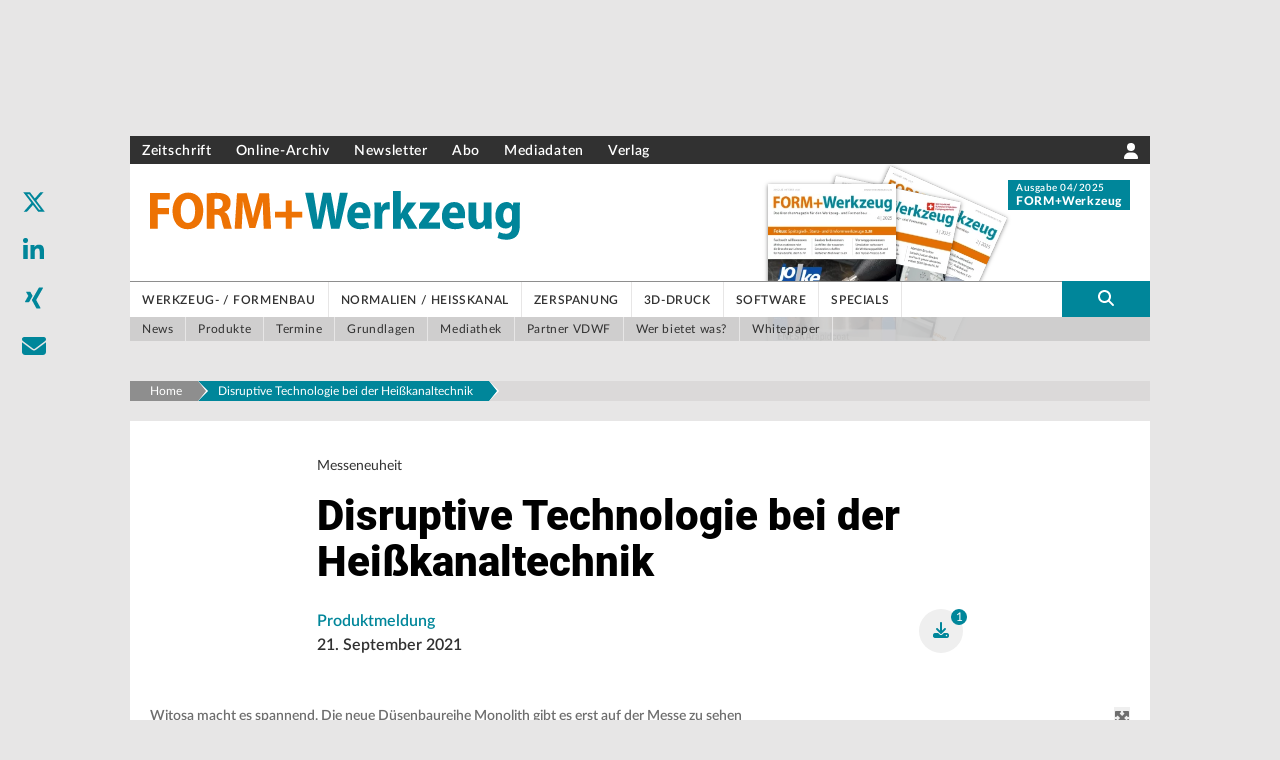

--- FILE ---
content_type: text/html; charset=utf-8
request_url: https://www.form-werkzeug.de/a/produktmeldung/disruptive-technologie-bei-der-heisskana-346932
body_size: 21645
content:
<!DOCTYPE html><html lang="de"><head><meta charSet="utf-8"/><meta name="viewport" content="width=device-width"/><link rel="shortcut icon" href="/favicons/fw.png"/><title>Disruptive Technologie bei der Heißkanaltechnik</title><meta name="robots" content="index,follow"/><meta name="description" content="Unter dem neuen Markenbegriff ›Monolith‹ präsentiert Witosa Heißkanalsysteme zur Fakuma nach mehreren Jahren Forschung und Entwicklung einen neuen Ansatz in der Heißkanaltechnik."/><meta name="twitter:card" content="summary_large_image"/><meta property="og:title" content="Disruptive Technologie bei der Heißkanaltechnik"/><meta property="og:description" content="Unter dem neuen Markenbegriff ›Monolith‹ präsentiert Witosa Heißkanalsysteme zur Fakuma nach mehreren Jahren Forschung und Entwicklung einen neuen Ansatz in der Heißkanaltechnik."/><meta property="og:url" content="https://www.form-werkzeug.de/a/produktmeldung/disruptive-technologie-bei-der-heisskana-346932"/><meta property="og:type" content="article"/><meta property="og:image" content="http://res.cloudinary.com/sternwald-systems/image/upload/ar_16:9,c_fill,g_auto,w_1000/v1/hugoprd/BILD_HIGHRES/CC836F9D447AEF39E0531408060A0247/8112190E362F09A5D0DF7C3C82FBB2BF"/><meta property="og:locale" content="de"/><meta property="og:site_name" content="Formenbau und Werkzeugbau:  Das Branchenmagazin | Form-Werkzeug.de"/><link rel="canonical" href="https://www.form-werkzeug.de/a/produktmeldung/disruptive-technologie-bei-der-heisskana-346932"/><meta property="x-hugoid" content="article-346932"/><meta property="x-tangoid" content="8A21E311-58B4-4FDE-B125-2771C954B4DC"/><meta property="keywords" content="Heißkanalsysteme"/><meta property="render-date" content="Wed, 14 Jan 2026 19:40:47 GMT"/><meta property="render-revalidate" content="300"/><meta name="googlebot" content="index, follow"/><meta name="next-head-count" content="21"/><script type="text/javascript">
            window.dataLayer = window.dataLayer || [];
              function gtag(){dataLayer.push(arguments);}
              gtag('consent', 'default', {
                ad_storage: "denied",
                analytics_storage: "denied",
                functionality_storage: "denied",
                personalization_storage: "denied",
                security_storage: "denied",
                ad_user_data: "denied",
                ad_personalization: "denied",
                'wait_for_update': 500
              });</script><link data-next-font="size-adjust" rel="preconnect" href="/" crossorigin="anonymous"/><link rel="preload" href="/_next/static/css/5d9e86a3da3c83e2.css" as="style"/><link rel="stylesheet" href="/_next/static/css/5d9e86a3da3c83e2.css" data-n-g=""/><noscript data-n-css=""></noscript><script defer="" nomodule="" src="/_next/static/chunks/polyfills-c67a75d1b6f99dc8.js"></script><script src="/_next/static/chunks/webpack-dca1a0ab8aa15862.js" defer=""></script><script src="/_next/static/chunks/framework-b30138dca27a5575.js" defer=""></script><script src="/_next/static/chunks/main-47c95d8d223e35f6.js" defer=""></script><script src="/_next/static/chunks/pages/_app-cbd33e94fa918103.js" defer=""></script><script src="/_next/static/chunks/fec483df-d91dc10546e50732.js" defer=""></script><script src="/_next/static/chunks/c9c6fe98-8314be6f8a5c92e5.js" defer=""></script><script src="/_next/static/chunks/c16184b3-1b648a51f61acf49.js" defer=""></script><script src="/_next/static/chunks/2cca2479-8b33d58eee2d23c4.js" defer=""></script><script src="/_next/static/chunks/d55d2a57-369a5bbd4dec0afc.js" defer=""></script><script src="/_next/static/chunks/962-8d8e8d2a2e1f4b0a.js" defer=""></script><script src="/_next/static/chunks/285-f8dd573db48ed10d.js" defer=""></script><script src="/_next/static/chunks/560-c16ffa946f95b440.js" defer=""></script><script src="/_next/static/chunks/263-0329caf1328af77b.js" defer=""></script><script src="/_next/static/chunks/267-7660aa0de3391428.js" defer=""></script><script src="/_next/static/chunks/823-2f86204bf04318a2.js" defer=""></script><script src="/_next/static/chunks/22-5f4302b43e2b194a.js" defer=""></script><script src="/_next/static/chunks/658-7f047b3005e4f3d4.js" defer=""></script><script src="/_next/static/chunks/72-b3533bcddb9664cd.js" defer=""></script><script src="/_next/static/chunks/pages/a/%5B...path%5D-1b47694ff14cd1ca.js" defer=""></script><script src="/_next/static/DEVELOP/_buildManifest.js" defer=""></script><script src="/_next/static/DEVELOP/_ssgManifest.js" defer=""></script></head><body><div id="__next"><div></div></div><script id="__NEXT_DATA__" type="application/json">{"props":{"pageProps":{"article":{"images":[{"tangoId":"{72BCDE56-7AFE-42A9-9676-5B60F57E8A54}","bu":[{"paragraphFormat":"Bildunterschrift","text":"Witosa macht es spannend. Die neue Düsenbaureihe Monolith gibt es erst auf der Messe zu sehen"},{"paragraphFormat":"Bildquelle","text":"© Witosa"}],"highresURL":"https://api-c1.mw.han.prd.sternwald.cloud/StorageApi/v1/getfile/CC836F9D447AEF39E0531408060A0247/BILD_HIGHRES/?signature=8112190E362F09A5D0DF7C3C82FBB2BF\u0026rev=1713762635","highresFormat":"JPEG","alt":"Dark and Dramatic Storm Clouds Area Background","hugoId":"picture-498112","crops":[{"w":"1500","x":"0","h":"843","name":"16:9","y":"0"},{"w":"1000","x":"130","h":"1000","name":"1:1","y":"0"},{"w":"1333","x":"0","h":"1000","name":"4:3","y":"0"}],"buRef":"{0644B49D-4BEF-411A-9A69-05B0EAD35523}","type":"TEASERBILD","highresHeight":"1000","highresWidth":"1500"}],"keywords":[],"seoDescription":"","subArticles":[],"hugoId":"article-346932","taxonomy":[{"path":[{"name":"form-werkzeug.de","id":"1155474389","parent-id":"0"}],"item":{"name":"Messe Fakuma","id":"1155475971","parent-id":"1155474389"},"tskey":"10703","key":"1155475971"},{"path":[{"name":"Kunststoffverarbeitung: Maschinen und Komponenten","addendum":[{"value":"Plastics Processing: Machines and Components","key":"lang_en"}],"id":"1155253640","parent-id":"0"},{"name":"Komponenten für die Kunststoffverarbeitung","addendum":[{"value":"Components for Plastics Processing","key":"lang_en"}],"id":"1155253739","parent-id":"1155253640"}],"item":{"name":"Heißkanalsysteme","addendum":[{"value":"Hot Runner Systems","key":"lang_en"}],"id":"1155253740","parent-id":"1155253739"},"tskey":"10500","key":"1155253740"}],"seoTitle":"","body":[{"paragraphFormat":"Spitzmarke","text":"Messeneuheit"},{"paragraphFormat":"Titel","text":"Disruptive Technologie bei der Heißkanaltechnik"},{"paragraphFormat":"Teasertext","text":"Unter dem neuen Markenbegriff ›Monolith‹ präsentiert Witosa Heißkanalsysteme zur Fakuma nach mehreren Jahren Forschung und Entwicklung einen neuen Ansatz in der Heißkanaltechnik."},{"paragraphFormat":"Fließtext","text":"Unter dem neuen Markenbegriff ›Monolith‹ präsentiert Witosa Heißkanalsysteme zur Fakuma nach mehreren Jahren Forschung und Entwicklung einen neuen Ansatz in der Heißkanaltechnik. Der Claim der Düsenbaureihe Monolith ›masterpieces – made for you‹ ist dabei Ausdruck für diese anwendungsspezifischen Heißkanaldüsen, die exakt dem Spritzgießprozess des Kunden angepasst werden. Die neue Düsenbaureihe soll die bisherigen Grenzen der technischen Möglichkeiten mittels künstlicher Intelligenz und echter Industrie 4.0 verschieben und hat eingehende Markterprobungen hinter sich."},{"paragraphFormat":"Fließtext","text":"Zur Fakuma erfolgt nun die Enthüllung mit allen technisch relevanten Fakten. Witosa Heißkanalsysteme in Frankenberg/Wangershausen liefert neben Heißkanaldüsen auch Systeme für die seitliche Anspritzung und Mehrfachanspritzung, Heißkanalverteiler, pneumatisch/hydraulische und elektrische Nadelverschluss-Antriebssysteme und die entsprechende Regeltechnik sowie komplette heiße Seiten von Spritzgießwerkzeugen."},{"paragraphFormat":"Webadresse","text":"\u003ca href=\"http://www.witosa.de\" target=\"_blank\"\u003ewww.witosa.de\u003c/a\u003e"},{"paragraphFormat":"Fließtext","text":"\u003cb\u003eFakuma: Halle A2, Stand 2208\u003c/b\u003e"},{"paragraphFormat":"Fließtext","text":"\u003cb\u003e\u003ca href=\"https://www.form-werkzeug.de/messen/fakuma\"\u003ezurück zum Fakuma-Special\u003c/a\u003e\u003c/b\u003e"}],"editionNumber":"03","editionYear":"2021","rubrik":"14_Witosa","companies":["1155292993"],"tangoId":"{8A21E311-58B4-4FDE-B125-2771C954B4DC}","ressort":"Messe FAKUMA","articleType":"PRODUKTARTIKEL","downloads":[{"tangoId":"","mimeType":"APPLICATION/PDF","type":"ARTICLE_PDF","url":"https://api-c1.mw.han.prd.sternwald.cloud/StorageApi/v1/getfile_ufk/D55E28515B502D37E0531408060A7796/?signature=68348778D1AA6FBD4D9FED41025D2BE9\u0026rev=1713763997\u0026customer=datataxi"}],"pageStart":"14","pageEnd":"14","meta":{"Publication_Control":{"onlineEnd":"","excludeFromSearch":"false","highlightEnd":"","alternativeURL":"","sponsorText":"","entitlement":"NONE","highlightStart":"","onlineStart":"","advertismentPlaced":"true"},"SEO":{"nofollow":"false","noarchive":"false","noindex":"false","nosnippet":"false","noodp":"false","seoKeywords":"","noydir":"false"},"General_Attributes":{"advertisementId":"","updateDate":"","ratingDisabled":"true","advertisementLabel":"","commentsDisabled":"true","cs4Id":"","printOnly":"false","publicationDate":"2021-09-21T17:05:24","firmenIdTemp":""}},"publication":"FORM-Werkzeug-migriert","name":"Witosa - News-Produkt Halbseiter 2 Bilder","categories":[],"status":"Publiziert","authors":[],"companyData":{"1155292993":{"teaserContent":{"hugoId":"article-180536","articleType":"COMPANY_TEASER","title":"Witosa GmbH Heisskanalsysteme  ","showIcon":false,"abstract":"","imageSrc":"","specialData":{"type":"company","data":{"name":"Witosa GmbH Heisskanalsysteme  ","address":"D 35066 Frankenberg","website":{"link":"https://www.witosa.de","name":"https://www.witosa.de"},"email":"","phone":"","fax":"","premiumCompany":false}}},"companyRelatedArticleCounts":{"mediaLibrary":0,"news":1,"products":10,"events":0,"specialistArticles":5},"hasPremiumBar":false,"firmenProfilArticleUrl":"article-type/article-180536"}},"authorSlugs":{},"edition":{"images":[{"tangoId":"{6A5C9B75-6F09-4E91-B529-AA7CF0630A0C}","bu":[{"paragraphFormat":"Bildquelle","text":""}],"highresURL":"https://api-c1.mw.han.prd.sternwald.cloud/StorageApi/v1/getfile/CC7E38B7E3A14B10E0531408060A04DE/BILD_HIGHRES/?signature=E0AB7D793439DA4F69FA3679EB60659E\u0026rev=1713762635","highresFormat":"JPEG","hugoId":"picture-497894","crops":[],"buRef":"{78409141-5879-407B-B203-FACD81F0C199}","type":"TEASERBILD","highresHeight":"1754","highresWidth":"1240"}],"keywords":[],"seoDescription":"Digitalversion der Zeitschrift FORM+Werkzeug Ausgabe 03/2021","subArticles":[],"hugoId":"article-346838","taxonomy":[],"seoTitle":"Zeitschrift FORM+Werkzeug Ausgabe 03/2021","body":[{"paragraphFormat":"Titel","text":"Ausgabe 03/2021"},{"paragraphFormat":"Untertitel","text":"Fokus: Spritzgießformenbau"},{"paragraphFormat":"Fließtext","text":"\u003cb\u003eLesen Sie außerdem in dieser Ausgabe:\u003c/b\u003e"},{"paragraphFormat":"List","text":"\u003cul\u003e\u003cli\u003e\u003cb\u003ePlatzsparend:\u003c/b\u003e Stickstoffsysteme ersetzen zunehmend mechanische Federelemente\u003c/li\u003e\u003cli\u003e\u003cb\u003e Zeitsparend:\u003c/b\u003e digitales Management der Werkzeuge verkürzt die Nebenzeit enorm\u003c/li\u003e\u003cli\u003e\u003cb\u003eEntlastend: \u003c/b\u003eNormalien-Zulieferer sichert die Flexibilität bei einem Formenbauer\u003c/li\u003e\u003c/ul\u003e"}],"editionNumber":"03","editionYear":"2021","rubrik":"Ausgabe","companies":[],"tangoId":"{54EBDD70-83BC-4AB4-95C6-9F9F2A2F601F}","ressort":"Ausgabe","articleType":"AUSGABENARTIKEL","downloads":[],"meta":{"Publication_Control":{"onlineEnd":"","excludeFromSearch":"false","highlightEnd":"","alternativeURL":"","sponsorText":"","entitlement":"NONE","highlightStart":"","onlineStart":"2021-09-24T00:00:00","advertismentPlaced":"true"},"SEO":{"nofollow":"false","noarchive":"false","noindex":"false","nosnippet":"false","noodp":"false","seoKeywords":"","noydir":"false"},"General_Attributes":{"advertisementId":"","updateDate":"","ratingDisabled":"false","advertisementLabel":"","commentsDisabled":"false","cs4Id":"","publicationDate":"","firmenIdTemp":"","editionNumber":"3","editionYear":"2021"}},"publication":"FORM-Werkzeug-migriert","name":"Ausgabenartikel","categories":[],"status":"Publiziert","authors":[]},"books":[],"fachbuchBooks":[],"tangoIdLinks":[],"articleLinks":[{"hugoId":"article-119131","tangoId":"1C340419-93FE-4028-AA8E-DD8FF9738E57","label":"PLUS","topline":"Normalien und Heisskanaltechnik","title":"Schmelzefluss im Griff","abstract":"Mit der Brazed-Heater-Technologie setzt Mold-Masters auf eine ausgefeilte thermische Systembalancierung. Der Fischer Werkzeugbau hat es ausprobiert.","publicationDate":"2019-05-13T00:00:00","image":{"tangoId":"{255FAB34-0173-4004-9AA2-67CABC6F29BA}","bu":[{"paragraphFormat":"Bildunterschrift","text":"Hat es in sich: Der Multifunktions- Dübel klappt bei Bedarf auf."},{"paragraphFormat":"Bildquelle","text":"© Fischer"}],"highresURL":"https://api-c1.mw.han.prd.sternwald.cloud/StorageApi/v1/getfile/C8B68E3D7B24A7B3E0531408060A92CB/BILD_HIGHRES/?signature=FF52BD6B15E05F88E4180C2BDDFEEA8F\u0026rev=1713761666","highresFormat":"JPEG","hugoId":"picture-212556","crops":[{"w":"945","x":"0","h":"531","name":"16:9","y":"77"},{"w":"608","x":"61","h":"608","name":"1:1","y":"0"},{"w":"810","x":"44","h":"608","name":"4:3","y":"0"}],"buRef":"{A6191E29-A572-4C26-A40A-C7637729ECA7}","type":"TEASERBILD","highresHeight":"608","highresWidth":"945"},"articleType":"FACHARTIKEL","taxonomy":[{"path":[{"name":"Kunststoffverarbeitung: Maschinen und Komponenten","addendum":[{"value":"Plastics Processing: Machines and Components","key":"lang_en"}],"id":"1155253640","parent-id":"0"},{"name":"Komponenten für die Kunststoffverarbeitung","addendum":[{"value":"Components for Plastics Processing","key":"lang_en"}],"id":"1155253739","parent-id":"1155253640"}],"item":{"name":"Heißkanalsysteme","addendum":[{"value":"Hot Runner Systems","key":"lang_en"}],"id":"1155253740","parent-id":"1155253739"},"tskey":"10500","key":"1155253740"}],"seoDescription":"","highlight":false,"sponsoredBy":"","publication":"form-werkzeug","slug":"fachartikel/schmelzefluss-im-griff-119131","slugPath":["fachartikel","schmelzefluss-im-griff-119131"]},{"hugoId":"article-119120","tangoId":"D6AC0159-1FF1-4AEB-B4AA-E08E705B2DEF","label":"PLUS","topline":"Normalien und Heisskanaltechnik","title":"Heißkanal-Assistent","abstract":"Mit dem neuen Konfigurator für Heißkanalformen von Meusburger kann der komplette Formaufbau inklusive Heißkanalverteiler individuell erstellt werden.","publicationDate":"2019-05-13T00:00:00","image":{"tangoId":"{D21AFC30-6E1E-475E-839F-810EE965AB7D}","bu":[{"paragraphFormat":"Bildunterschrift","text":"Arbeitserleichterung: Mit dem neuen Konfigurator kann der Kunde den kompletten Formaufbau inklusive Heißkanalverteiler individuell erstellen."},{"paragraphFormat":"Bildquelle","text":"© Meusburger"}],"highresURL":"https://api-c1.mw.han.prd.sternwald.cloud/StorageApi/v1/getfile/C8B68E3D7B1EA7B3E0531408060A92CB/BILD_HIGHRES/?signature=14C8EC0CED92C87F4536C304A967F9F1\u0026rev=1713761666","highresFormat":"JPEG","hugoId":"picture-212542","crops":[{"w":"1500","x":"0","h":"843","name":"16:9","y":"72"},{"w":"1001","x":"172","h":"1001","name":"1:1","y":"0"},{"w":"1334","x":"158","h":"1001","name":"4:3","y":"0"}],"buRef":"{792B0424-03D4-410F-955B-3D9DD872B619}","type":"TEASERBILD","highresHeight":"1001","highresWidth":"1500"},"articleType":"FACHARTIKEL","taxonomy":[{"path":[{"name":"Messtechnik","addendum":[{"value":"Measuring Technology","key":"lang_en"}],"id":"1155254039","parent-id":"0"}],"item":{"name":"Sensoren / Messwertaufnehmer","addendum":[{"value":"Sensors / Measuring Elements","key":"lang_en"}],"id":"1155254229","parent-id":"1155254039"},"tskey":"10500","key":"1155254229"},{"path":[{"name":"Kunststoffverarbeitung: Maschinen und Komponenten","addendum":[{"value":"Plastics Processing: Machines and Components","key":"lang_en"}],"id":"1155253640","parent-id":"0"},{"name":"Komponenten für die Kunststoffverarbeitung","addendum":[{"value":"Components for Plastics Processing","key":"lang_en"}],"id":"1155253739","parent-id":"1155253640"}],"item":{"name":"Heißkanalsysteme","addendum":[{"value":"Hot Runner Systems","key":"lang_en"}],"id":"1155253740","parent-id":"1155253739"},"tskey":"10500","key":"1155253740"}],"seoDescription":"","highlight":false,"sponsoredBy":"","subtitle":"Standardisierung im Werkzeug- und Formenbau","publication":"form-werkzeug","slug":"fachartikel/heisskanal-assistent-119120","slugPath":["fachartikel","heisskanal-assistent-119120"]},{"hugoId":"article-119111","tangoId":"5FD04BA9-3831-44C3-85AE-30C95813776B","label":"PLUS","topline":"Normalien und Heisskanaltechnik","title":"Eine Frage der Etikette","abstract":"In-Mould-Labeling hat sich zur Etikettierung im Kunststoffbereich durchgesetzt, erfordert jedoch anspruchsvolle Werkzeuglösungen einschließlich Heißkanalsystemen.","publicationDate":"2019-05-13T00:00:00","image":{"tangoId":"{DCE814F7-AC51-414D-AC81-524B1C26D981}","bu":[{"paragraphFormat":"Bildunterschrift","text":"In Aktion: Das In-Mould-Labeling-Werkzeug in der Anwendung."},{"paragraphFormat":"Bildquelle","text":"© Günther Heisskanaltechnik"}],"highresURL":"https://api-c1.mw.han.prd.sternwald.cloud/StorageApi/v1/getfile/C8B68E3D5142A7B3E0531408060A92CB/BILD_HIGHRES/?signature=DCDE05591CC1A43EE3362AFAB39F0132\u0026rev=1713761666","highresFormat":"JPEG","hugoId":"picture-212526","crops":[{"w":"1120","x":"0","h":"630","name":"16:9","y":"481"},{"w":"1120","x":"0","h":"1120","name":"1:1","y":"242"},{"w":"1120","x":"0","h":"840","name":"4:3","y":"366"}],"buRef":"{869C67A9-C3D6-443B-AFF4-0F174E703E30}","type":"TEASERBILD","highresHeight":"1494","highresWidth":"1120"},"articleType":"FACHARTIKEL","taxonomy":[{"path":[{"name":"Kunststoffverarbeitung: Maschinen und Komponenten","addendum":[{"value":"Plastics Processing: Machines and Components","key":"lang_en"}],"id":"1155253640","parent-id":"0"},{"name":"Komponenten für die Kunststoffverarbeitung","addendum":[{"value":"Components for Plastics Processing","key":"lang_en"}],"id":"1155253739","parent-id":"1155253640"}],"item":{"name":"Heißkanalsysteme","addendum":[{"value":"Hot Runner Systems","key":"lang_en"}],"id":"1155253740","parent-id":"1155253739"},"tskey":"10500","key":"1155253740"}],"seoDescription":"","highlight":false,"sponsoredBy":"","subtitle":"Heisskanalsysteme für Dünnwand-Verpackungen","publication":"form-werkzeug","slug":"fachartikel/eine-frage-der-etikette-119111","slugPath":["fachartikel","eine-frage-der-etikette-119111"]},{"hugoId":"article-138816","tangoId":"B0F0F1CD-5E12-4C6A-960F-7C519257A263","label":"PLUS","topline":"Normalien und Heißkanaltechnik","title":"Besser spritzgießen","abstract":"Ewikon hat auf der K 2019 einige Neuheiten gezeigt. Unter anderem eine Mehrfachdüse für die vertikale Anspritzung sowie eine Lösung zur Prozessüberwachung.","publicationDate":"2019-11-06T00:00:00","image":{"tangoId":"{9CE828E9-6AD5-48FD-905D-DCE572142346}","bu":[{"paragraphFormat":"Bildunterschrift","text":"Mehrfachdüse HPS-III-MV: Die neue Generation von Düsen für die Mehrfachanspritzung weist viele Verbesserungen auf."},{"paragraphFormat":"Bildquelle","text":"© Ewikon"}],"highresURL":"https://api-c1.mw.han.prd.sternwald.cloud/StorageApi/v1/getfile/C8B68E3DBE0EA7B3E0531408060A92CB/BILD_HIGHRES/?signature=EB6BD545AA88D83FA8483312C72A3F0F\u0026rev=1713761728","highresFormat":"JPEG","hugoId":"picture-254623","crops":[{"w":"1500","x":"0","h":"843","name":"16:9","y":"161"},{"w":"1360","x":"0","h":"1360","name":"1:1","y":"0"},{"w":"1500","x":"0","h":"1125","name":"4:3","y":"116"}],"buRef":"{72A114D1-6E50-41F4-BB94-C24A4D0BFE84}","type":"TEASERBILD","highresHeight":"1360","highresWidth":"1500"},"articleType":"FACHARTIKEL","taxonomy":[{"path":[{"name":"Kunststoffverarbeitung: Maschinen und Komponenten","addendum":[{"value":"Plastics Processing: Machines and Components","key":"lang_en"}],"id":"1155253640","parent-id":"0"},{"name":"Komponenten für die Kunststoffverarbeitung","addendum":[{"value":"Components for Plastics Processing","key":"lang_en"}],"id":"1155253739","parent-id":"1155253640"}],"item":{"name":"Heißkanalsysteme","addendum":[{"value":"Hot Runner Systems","key":"lang_en"}],"id":"1155253740","parent-id":"1155253739"},"tskey":"10500","key":"1155253740"}],"seoDescription":"","highlight":false,"sponsoredBy":"","publication":"form-werkzeug","slug":"fachartikel/besser-spritzgiessen-138816","slugPath":["fachartikel","besser-spritzgiessen-138816"]},{"hugoId":"article-138808","tangoId":"1A635F1A-D755-4BC4-8CA5-BD63C35893D1","label":"PLUS","topline":"Normalien und Heißkanaltechnik","title":"Vier Türsegmente, ein Hub","abstract":"Die Heißkanallösung Dynamic Feed von Synventive Molding Solutions regelt den Schmelzedruck für jeden Düsenanschnittpunkt individuell.","publicationDate":"2019-11-06T00:00:00","image":{"tangoId":"{AF34167B-B45A-45CF-84C8-84EF95A6BF52}","bu":[{"paragraphFormat":"Bildunterschrift","text":"Dynamic Feed: Jeder Anschnittpunkt wird mit dem genau für diesen Punkt vorgesehenen Einspritz- und Nachdruckprofil versorgt."},{"paragraphFormat":"Bildquelle","text":"© Synventive"}],"highresURL":"https://api-c1.mw.han.prd.sternwald.cloud/StorageApi/v1/getfile/C8B68E3DB0A6A7B3E0531408060A92CB/BILD_HIGHRES/?signature=56112EA6B9F75CDE0C0CA1CEBF3847BA\u0026rev=1713761728","highresFormat":"JPEG","hugoId":"picture-254602","crops":[{"w":"945","x":"0","h":"531","name":"16:9","y":"137"},{"w":"945","x":"0","h":"945","name":"1:1","y":"132"},{"w":"945","x":"0","h":"708","name":"4:3","y":"55"}],"buRef":"{40BB3DF1-A78E-440A-946F-1BB04C404DD1}","type":"TEASERBILD","highresHeight":"1146","highresWidth":"945"},"articleType":"FACHARTIKEL","taxonomy":[{"path":[{"name":"Kunststoffverarbeitung: Maschinen und Komponenten","addendum":[{"value":"Plastics Processing: Machines and Components","key":"lang_en"}],"id":"1155253640","parent-id":"0"},{"name":"Komponenten für die Kunststoffverarbeitung","addendum":[{"value":"Components for Plastics Processing","key":"lang_en"}],"id":"1155253739","parent-id":"1155253640"}],"item":{"name":"Heißkanalsysteme","addendum":[{"value":"Hot Runner Systems","key":"lang_en"}],"id":"1155253740","parent-id":"1155253739"},"tskey":"10500","key":"1155253740"}],"seoDescription":"","highlight":false,"sponsoredBy":"","subtitle":"Heißkanalsystem für Familienwerkzeuge","publication":"form-werkzeug","slug":"fachartikel/vier-tuersegmente-ein-hub-138808","slugPath":["fachartikel","vier-tuersegmente-ein-hub-138808"]},{"hugoId":"article-153978","tangoId":"9C7BA66D-1AF1-4C91-9211-04DFB342CD93","label":"PLUS","topline":"Heisskanaltechnik","title":"Schlank und energieeffizient","abstract":"Dank ihrer speziellen Dickschicht-Technologie lassen sich mit den Blueflow-Düsen von Günther Heisskanaltechnik nach eigenen Angaben Energieeinsparungen bis zu 30 Prozent erzielen.","publicationDate":"2020-02-24T00:00:00","image":{"tangoId":"{077A30D8-869C-4CC2-9306-CAF7C0601996}","bu":[{"paragraphFormat":"Bildunterschrift","text":"Blueflow-Düsenserie: gibt es jetzt für größere Düsen mit einem Schmelzekanal-Durchmesser von 8 mm in vielen Längen"},{"paragraphFormat":"Bildquelle","text":"© Günther"}],"highresURL":"https://api-c1.mw.han.prd.sternwald.cloud/StorageApi/v1/getfile/C8B68E39539BA7B3E0531408060A92CB/BILD_HIGHRES/?signature=829CF279D97C570ADBA0C96A76671D33\u0026rev=1713761819","highresFormat":"JPEG","hugoId":"picture-288831","crops":[{"w":"1414","x":"0","h":"794","name":"16:9","y":"83"},{"w":"832","x":"247","h":"832","name":"1:1","y":"54"},{"w":"1040","x":"139","h":"780","name":"4:3","y":"91"}],"buRef":"{3D53F16C-6FAF-4DB1-9BBA-3FC49B4E73D5}","type":"TEASERBILD","highresHeight":"1000","highresWidth":"1500"},"articleType":"FACHARTIKEL","taxonomy":[{"path":[{"name":"Kunststoffverarbeitung: Maschinen und Komponenten","addendum":[{"value":"Plastics Processing: Machines and Components","key":"lang_en"}],"id":"1155253640","parent-id":"0"},{"name":"Komponenten für die Kunststoffverarbeitung","addendum":[{"value":"Components for Plastics Processing","key":"lang_en"}],"id":"1155253739","parent-id":"1155253640"}],"item":{"name":"Normalien und Heißkanaltechnik","addendum":[{"value":"Standard Elements and Hot Runner Technology","key":"lang_en"}],"id":"1155253741","parent-id":"1155253739"},"tskey":"10500","key":"1155253741"},{"path":[{"name":"Kunststoffverarbeitung: Maschinen und Komponenten","addendum":[{"value":"Plastics Processing: Machines and Components","key":"lang_en"}],"id":"1155253640","parent-id":"0"},{"name":"Komponenten für die Kunststoffverarbeitung","addendum":[{"value":"Components for Plastics Processing","key":"lang_en"}],"id":"1155253739","parent-id":"1155253640"}],"item":{"name":"Heißkanalsysteme","addendum":[{"value":"Hot Runner Systems","key":"lang_en"}],"id":"1155253740","parent-id":"1155253739"},"tskey":"10500","key":"1155253740"}],"seoDescription":"","highlight":false,"sponsoredBy":"","subtitle":"Heißkanaldüse in kompaktem Format","publication":"form-werkzeug","slug":"fachartikel/schlank-und-energieeffizient-153978","slugPath":["fachartikel","schlank-und-energieeffizient-153978"]},{"hugoId":"article-209609","tangoId":"7061AF41-3152-42E8-8BE3-5E8FBB4FBD67","label":"PLUS","topline":"Individuell steuerbare Düsen","title":"Kaskaden-Spritzgießen","abstract":"Bei Meusburger wurde die konventionelle Methode des Kaskaden-Spritzgießens weiterentwickelt. Mit dem als varioFILL advanced bezeichneten Verfahren lässt sich individuell für jede Düse ein einstellbares Geschwindigkeitsprofil der Öffnungs- und Schließbewegung der Verschlussnadeln fahren. Damit sollen maximale Freiheitsgrade ermöglicht werden.","publicationDate":"2020-06-02T00:00:00","image":{"tangoId":"{36D3E8A6-8618-42BB-81BF-68DCD3C0561D}","bu":[{"paragraphFormat":"Bildunterschrift","text":"Gute Kombi: Mit profiTEMP und VCON erhält der Kunde Kaskadensteuerung und  Temperaturregelung auf Wunsch in einem Gerät."},{"paragraphFormat":"Bildquelle","text":"© Meusburger"}],"highresURL":"https://api-c1.mw.han.prd.sternwald.cloud/StorageApi/v1/getfile/C8B68E3E5CE1A7B3E0531408060A92CB/BILD_HIGHRES/?signature=B17FA41DACDE39759DD179531C2B4D13\u0026rev=1713761878","highresFormat":"JPEG","hugoId":"picture-327015","crops":[{"w":"843","x":"494","h":"843","name":"1:1","y":"0"}],"buRef":"{B751426F-856E-465E-A439-501D64275FDB}","type":"TEASERBILD","highresHeight":"843","highresWidth":"1500"},"articleType":"FACHARTIKEL","taxonomy":[{"path":[{"name":"Kunststoffverarbeitung: Maschinen und Komponenten","addendum":[{"value":"Plastics Processing: Machines and Components","key":"lang_en"}],"id":"1155253640","parent-id":"0"},{"name":"Komponenten für die Kunststoffverarbeitung","addendum":[{"value":"Components for Plastics Processing","key":"lang_en"}],"id":"1155253739","parent-id":"1155253640"}],"item":{"name":"Normalien und Heißkanaltechnik","addendum":[{"value":"Standard Elements and Hot Runner Technology","key":"lang_en"}],"id":"1155253741","parent-id":"1155253739"},"tskey":"10500","key":"1155253741"},{"path":[{"name":"Kunststoffverarbeitung: Maschinen und Komponenten","addendum":[{"value":"Plastics Processing: Machines and Components","key":"lang_en"}],"id":"1155253640","parent-id":"0"},{"name":"Komponenten für die Kunststoffverarbeitung","addendum":[{"value":"Components for Plastics Processing","key":"lang_en"}],"id":"1155253739","parent-id":"1155253640"}],"item":{"name":"Heißkanalsysteme","addendum":[{"value":"Hot Runner Systems","key":"lang_en"}],"id":"1155253740","parent-id":"1155253739"},"tskey":"10500","key":"1155253740"}],"seoDescription":"","highlight":false,"sponsoredBy":"","publication":"form-werkzeug","slug":"fachartikel/kaskaden-spritzgiessen-209609","slugPath":["fachartikel","kaskaden-spritzgiessen-209609"]},{"hugoId":"article-209725","tangoId":"1FFBAC44-6DA3-4327-B36F-E505E62A4210","label":"PLUS","topline":"Umlenkeinheiten","title":"Schmelzeführung ohne Ecken und Kanten","abstract":"Der Schlüssel für einen sicheren Spritzgieß-Prozess bei möglichst kurzen Zykluszeiten liegt oft im Werkzeug. Dabei sind die Hersteller von Systemkomponenten ebenso gefordert wie die Formenbauer selbst. Günther Heisskanaltechnik GmbH bietet ab sofort neue, technisch ausgeklügelte Umlenkeinheiten für eine optimale Schmelzeführung an.","publicationDate":"2020-10-05T00:00:00","image":{"tangoId":"{C8BD003A-5EC6-4515-BDE4-29EDA62D97E8}","bu":[{"paragraphFormat":"Bildunterschrift","text":"Neue, geteilte Standardumlenker: Sie bieten fließtechnisch viele Vorteile, wie etwa hochgenaue Oberflächen der schmelzeführenden Kanäle."},{"paragraphFormat":"Bildquelle","text":"© Günther"}],"highresURL":"https://api-c1.mw.han.prd.sternwald.cloud/StorageApi/v1/getfile/C8B68E3D2EA1A7B3E0531408060A92CB/BILD_HIGHRES/?signature=C992D2003884203A393BC926D6D6A2A5\u0026rev=1713761878","highresFormat":"JPEG","hugoId":"picture-327423","crops":[],"buRef":"{6F08A1EB-062D-437A-816C-ABCC48DA0EB7}","type":"TEASERBILD","highresHeight":"1083","highresWidth":"1500"},"articleType":"FACHARTIKEL","taxonomy":[{"path":[{"name":"Kunststoffverarbeitung: Maschinen und Komponenten","addendum":[{"value":"Plastics Processing: Machines and Components","key":"lang_en"}],"id":"1155253640","parent-id":"0"},{"name":"Komponenten für die Kunststoffverarbeitung","addendum":[{"value":"Components for Plastics Processing","key":"lang_en"}],"id":"1155253739","parent-id":"1155253640"}],"item":{"name":"Normalien und Heißkanaltechnik","addendum":[{"value":"Standard Elements and Hot Runner Technology","key":"lang_en"}],"id":"1155253741","parent-id":"1155253739"},"tskey":"10500","key":"1155253741"},{"path":[{"name":"Kunststoffverarbeitung: Maschinen und Komponenten","addendum":[{"value":"Plastics Processing: Machines and Components","key":"lang_en"}],"id":"1155253640","parent-id":"0"},{"name":"Komponenten für die Kunststoffverarbeitung","addendum":[{"value":"Components for Plastics Processing","key":"lang_en"}],"id":"1155253739","parent-id":"1155253640"}],"item":{"name":"Heißkanalsysteme","addendum":[{"value":"Hot Runner Systems","key":"lang_en"}],"id":"1155253740","parent-id":"1155253739"},"tskey":"10500","key":"1155253740"}],"seoDescription":"","highlight":false,"sponsoredBy":"","publication":"form-werkzeug","slug":"fachartikel/schmelzefuehrung-ohne-ecken-und-kanten-209725","slugPath":["fachartikel","schmelzefuehrung-ohne-ecken-und-kanten-209725"]},{"hugoId":"article-211751","tangoId":"6264255B-ED51-43C3-B2CC-69513242B684","label":"","topline":"Kupplungs- und Schlauchtechnik","title":"Mit Sicherheit gut verbunden","abstract":"Im Spritzguss- und Druckgussbereich hat die Temperierung einen wichtigen Einfluss auf die Zykluszeit und Bauteilqualität – und damit auch auf die Wirtschaftlichkeit des gesamten Produktionsprozesses.","publicationDate":"2020-04-20T00:00:00","image":{"tangoId":"{739FAB07-026A-4AA8-BA39-FE5EB5F3B11D}","bu":[{"paragraphFormat":"Bildunterschrift","text":"Robust und flexibel: Für die Well-Flex-Schläuche sind Temperaturen bis 250° C kein Problem."},{"paragraphFormat":"Bildquelle","text":"© Nonnenmann"}],"highresURL":"https://api-c1.mw.han.prd.sternwald.cloud/StorageApi/v1/getfile/C8B68E3E774EA7B3E0531408060A92CB/BILD_HIGHRES/?signature=530B3CD5B3F2BB46652F422BF395F51C\u0026rev=1713761886","highresFormat":"JPEG","hugoId":"picture-333010","crops":[],"buRef":"{CEC803F5-85E7-437D-9D8A-65D5C74E224F}","type":"TEASERBILD","highresHeight":"718","highresWidth":"1500"},"articleType":"FACHARTIKEL","taxonomy":[{"path":[{"name":"Kunststoffverarbeitung: Maschinen und Komponenten","addendum":[{"value":"Plastics Processing: Machines and Components","key":"lang_en"}],"id":"1155253640","parent-id":"0"},{"name":"Komponenten für die Kunststoffverarbeitung","addendum":[{"value":"Components for Plastics Processing","key":"lang_en"}],"id":"1155253739","parent-id":"1155253640"}],"item":{"name":"Normalien und Heißkanaltechnik","addendum":[{"value":"Standard Elements and Hot Runner Technology","key":"lang_en"}],"id":"1155253741","parent-id":"1155253739"},"tskey":"10500","key":"1155253741"},{"path":[{"name":"Kunststoffverarbeitung: Maschinen und Komponenten","addendum":[{"value":"Plastics Processing: Machines and Components","key":"lang_en"}],"id":"1155253640","parent-id":"0"},{"name":"Komponenten für die Kunststoffverarbeitung","addendum":[{"value":"Components for Plastics Processing","key":"lang_en"}],"id":"1155253739","parent-id":"1155253640"}],"item":{"name":"Heißkanalsysteme","addendum":[{"value":"Hot Runner Systems","key":"lang_en"}],"id":"1155253740","parent-id":"1155253739"},"tskey":"10500","key":"1155253740"}],"seoDescription":"","highlight":false,"sponsoredBy":"","subtitle":"Kupplungs- und Schlauchtechnik für Hochtemperierung","publication":"form-werkzeug","slug":"fachartikel/mit-sicherheit-gut-verbunden-211751","slugPath":["fachartikel","mit-sicherheit-gut-verbunden-211751"]},{"hugoId":"article-285549","tangoId":"95AC54FC-7DE8-4383-AA91-A349F9ABA9B6","label":"","topline":"Personalie","title":"Führungswechsel bei Barnes Molding Solutions","abstract":"Jessica Poliner übernimmt zum 1. Januar 2021 die Position als President Molding Solutions bei der Barnes Group. Der bisherige Präsident Norbert Scheid zog sich im Dezember 2020 aus dem operativen Geschäft zurück.","publicationDate":"2021-01-26T09:14:09","image":{"tangoId":"{DA28AF65-898D-4F00-BE51-343B8C579AEF}","bu":[{"paragraphFormat":"Bildunterschrift","text":"Jessica Poliner übernimmt zum 1. Januar 2021 die Position als President Molding Solutions bei der Barnes Group"},{"paragraphFormat":"Bildquelle","text":"© privat"}],"highresURL":"https://api-c1.mw.han.prd.sternwald.cloud/StorageApi/v1/getfile/C8B68E41447EA7B3E0531408060A92CB/BILD_HIGHRES/?signature=8EC9453B303641B8122B0B5DDF199CD6\u0026rev=1713762375","highresFormat":"JPEG","hugoId":"picture-413446","crops":[{"w":"800","x":"0","h":"450","name":"16:9","y":"149"},{"w":"800","x":"0","h":"800","name":"1:1","y":"0"},{"w":"800","x":"0","h":"600","name":"4:3","y":"42"}],"buRef":"{7E1ECEB6-E6FA-4E65-B34E-8579BACD5CFF}","type":"TEASERBILD","highresHeight":"800","highresWidth":"800"},"articleType":"NEWSARTIKEL","taxonomy":[{"path":[{"name":"Kunststoffverarbeitung: Maschinen und Komponenten","addendum":[{"value":"Plastics Processing: Machines and Components","key":"lang_en"}],"id":"1155253640","parent-id":"0"},{"name":"Werkzeuge für die Kunststoffverarbeitung","addendum":[{"value":"Tools for Plastics Processing","key":"lang_en"}],"id":"1155253742","parent-id":"1155253640"}],"item":{"name":"Spritzgießwerkzeuge","addendum":[{"value":"Injection Molds","key":"lang_en"}],"id":"1155253744","parent-id":"1155253742"},"tskey":"10500","key":"1155253744"},{"path":[{"name":"Dienstleistungen","addendum":[{"value":"Services","key":"lang_en"}],"id":"1155254480","parent-id":"0"},{"name":"Werkzeug-, Formen- und Modellbau","addendum":[{"value":"Tool, Mold, and Model Making","key":"lang_en"}],"id":"1155254564","parent-id":"1155254480"}],"item":{"name":"Werkzeug- und Formenbau","addendum":[{"value":"Tool and Mold Making","key":"lang_en"}],"id":"1155254565","parent-id":"1155254564"},"tskey":"10500","key":"1155254565"},{"path":[{"name":"Kunststoffverarbeitung: Maschinen und Komponenten","addendum":[{"value":"Plastics Processing: Machines and Components","key":"lang_en"}],"id":"1155253640","parent-id":"0"},{"name":"Komponenten für die Kunststoffverarbeitung","addendum":[{"value":"Components for Plastics Processing","key":"lang_en"}],"id":"1155253739","parent-id":"1155253640"}],"item":{"name":"Normalien und Heißkanaltechnik","addendum":[{"value":"Standard Elements and Hot Runner Technology","key":"lang_en"}],"id":"1155253741","parent-id":"1155253739"},"tskey":"10500","key":"1155253741"},{"path":[{"name":"Kunststoffverarbeitung: Maschinen und Komponenten","addendum":[{"value":"Plastics Processing: Machines and Components","key":"lang_en"}],"id":"1155253640","parent-id":"0"}],"item":{"name":"Werkzeuge für die Kunststoffverarbeitung","addendum":[{"value":"Tools for Plastics Processing","key":"lang_en"}],"id":"1155253742","parent-id":"1155253640"},"tskey":"10500","key":"1155253742"},{"path":[{"name":"Kunststoffverarbeitung: Maschinen und Komponenten","addendum":[{"value":"Plastics Processing: Machines and Components","key":"lang_en"}],"id":"1155253640","parent-id":"0"},{"name":"Komponenten für die Kunststoffverarbeitung","addendum":[{"value":"Components for Plastics Processing","key":"lang_en"}],"id":"1155253739","parent-id":"1155253640"}],"item":{"name":"Heißkanalsysteme","addendum":[{"value":"Hot Runner Systems","key":"lang_en"}],"id":"1155253740","parent-id":"1155253739"},"tskey":"10500","key":"1155253740"}],"seoDescription":"","highlight":false,"sponsoredBy":"","publication":"form-werkzeug","slug":"news/fuehrungswechsel-bei-barnes-molding-solu-285549","slugPath":["news","fuehrungswechsel-bei-barnes-molding-solu-285549"]},{"hugoId":"article-314801","tangoId":"B9391F4D-DA91-4341-8D3D-DBCB4E07013C","label":"","topline":"Platzsparendes Heißkanalsystem","title":"Erfolg auf engstem Raum","abstract":"Ein bestehendes Kaltkanalwerkzeug auf Heißkanaltechnik umzubauen, dafür benötigt es neben einer anpassungsfähigen und kompakt bauenden Heißkanaltechnik auch eines Partners, der sich derartigen Herausforderungen stellt. Das Kunststoffwerk Buchs wurde bei Meusburger fündig.","publicationDate":"2021-03-11T00:00:00","image":{"tangoId":"{651C1464-0949-4286-87E2-1DBA40AE65A0}","bu":[{"paragraphFormat":"Bildunterschrift","text":"Heißkanal auf engstem Raum:  Die neu hergestellte Düsenseite beim Kunststoffwerk Buchs"},{"paragraphFormat":"Bildquelle","text":"© Meusburger"}],"highresURL":"https://api-c1.mw.han.prd.sternwald.cloud/StorageApi/v1/getfile/C8B68E4193A7A7B3E0531408060A92CB/BILD_HIGHRES/?signature=97A195DEA6A020B35E193ED9FC97EE31\u0026rev=1713762512","highresFormat":"JPEG","hugoId":"picture-441315","crops":[{"w":"2551","x":"0","h":"1434","name":"16:9","y":"457"},{"w":"2126","x":"188","h":"2126","name":"1:1","y":"0"},{"w":"2551","x":"0","h":"1913","name":"4:3","y":"149"}],"buRef":"{5CD2FF87-2AF7-4600-A664-B0DA1AF1924E}","type":"TEASERBILD","highresHeight":"2000","highresWidth":"2400"},"articleType":"FACHARTIKEL","taxonomy":[{"path":[{"name":"Kunststoffverarbeitung: Maschinen und Komponenten","addendum":[{"value":"Plastics Processing: Machines and Components","key":"lang_en"}],"id":"1155253640","parent-id":"0"},{"name":"Komponenten für die Kunststoffverarbeitung","addendum":[{"value":"Components for Plastics Processing","key":"lang_en"}],"id":"1155253739","parent-id":"1155253640"}],"item":{"name":"Normalien und Heißkanaltechnik","addendum":[{"value":"Standard Elements and Hot Runner Technology","key":"lang_en"}],"id":"1155253741","parent-id":"1155253739"},"tskey":"10500","key":"1155253741"},{"path":[],"item":{"name":"Normalien","addendum":[{"value":"Standard Elements","key":"lang_en"}],"id":"1155253863","parent-id":"0"},"tskey":"10500","key":"1155253863"},{"path":[{"name":"Kunststoffverarbeitung: Maschinen und Komponenten","addendum":[{"value":"Plastics Processing: Machines and Components","key":"lang_en"}],"id":"1155253640","parent-id":"0"},{"name":"Komponenten für die Kunststoffverarbeitung","addendum":[{"value":"Components for Plastics Processing","key":"lang_en"}],"id":"1155253739","parent-id":"1155253640"}],"item":{"name":"Heißkanalsysteme","addendum":[{"value":"Hot Runner Systems","key":"lang_en"}],"id":"1155253740","parent-id":"1155253739"},"tskey":"10500","key":"1155253740"},{"path":[{"name":"Messtechnik","addendum":[{"value":"Measuring Technology","key":"lang_en"}],"id":"1155254039","parent-id":"0"},{"name":"Messung von Umgebung (Klima)","addendum":[{"value":"Environmental Measurement (Climate)","key":"lang_en"}],"id":"1155254154","parent-id":"1155254039"}],"item":{"name":"Heißkanaltechnik","addendum":[{"value":"Hot Runner Technology","key":"lang_en"}],"id":"1155254166","parent-id":"1155254154"},"tskey":"10500","key":"1155254166"}],"seoDescription":"","highlight":false,"sponsoredBy":"","publication":"form-werkzeug","slug":"fachartikel/erfolg-auf-engstem-raum-314801","slugPath":["fachartikel","erfolg-auf-engstem-raum-314801"]},{"hugoId":"article-314797","tangoId":"30F460E7-E538-42D6-AACC-057B651F8E0C","label":"","topline":"Heisskanaldüse","title":"Exakt verteilte Temperatur","abstract":"Die BlueFlow-Düsenserie mit größerem Schmelzekanal-Durchmesser weist eine besonders hohe Energieeffizienz auf.","publicationDate":"2021-03-11T00:00:00","image":{"tangoId":"{D78713AB-A4F2-47D6-BC95-03B517620DDE}","bu":[{"paragraphFormat":"Bildunterschrift","text":"Innovativ: Die neue BlueFlow-Düsenserie mit vergrößertem Schmelzekanal-Durchmesser wurde durch die Standardisierung der Dickschicht-Technologie erst möglich"},{"paragraphFormat":"Bildquelle","text":"© Günther"}],"highresURL":"https://api-c1.mw.han.prd.sternwald.cloud/StorageApi/v1/getfile/C8B68E418BCAA7B3E0531408060A92CB/BILD_HIGHRES/?signature=4C1B855C72303123F584A1EADFC6BBFA\u0026rev=1713762511","highresFormat":"JPEG","hugoId":"picture-441242","crops":[],"buRef":"{A3FF076A-07D5-417C-A140-85FD79F54C39}","type":"TEASERBILD","highresHeight":"1126","highresWidth":"1500"},"articleType":"FACHARTIKEL","taxonomy":[{"path":[{"name":"Kunststoffverarbeitung: Maschinen und Komponenten","addendum":[{"value":"Plastics Processing: Machines and Components","key":"lang_en"}],"id":"1155253640","parent-id":"0"},{"name":"Komponenten für die Kunststoffverarbeitung","addendum":[{"value":"Components for Plastics Processing","key":"lang_en"}],"id":"1155253739","parent-id":"1155253640"}],"item":{"name":"Normalien und Heißkanaltechnik","addendum":[{"value":"Standard Elements and Hot Runner Technology","key":"lang_en"}],"id":"1155253741","parent-id":"1155253739"},"tskey":"10500","key":"1155253741"},{"path":[],"item":{"name":"Normalien","addendum":[{"value":"Standard Elements","key":"lang_en"}],"id":"1155253863","parent-id":"0"},"tskey":"10500","key":"1155253863"},{"path":[{"name":"Kunststoffverarbeitung: Maschinen und Komponenten","addendum":[{"value":"Plastics Processing: Machines and Components","key":"lang_en"}],"id":"1155253640","parent-id":"0"},{"name":"Komponenten für die Kunststoffverarbeitung","addendum":[{"value":"Components for Plastics Processing","key":"lang_en"}],"id":"1155253739","parent-id":"1155253640"}],"item":{"name":"Heißkanalsysteme","addendum":[{"value":"Hot Runner Systems","key":"lang_en"}],"id":"1155253740","parent-id":"1155253739"},"tskey":"10500","key":"1155253740"}],"seoDescription":"","highlight":false,"sponsoredBy":"","publication":"form-werkzeug","slug":"fachartikel/exakt-verteilte-temperatur-314797","slugPath":["fachartikel","exakt-verteilte-temperatur-314797"]},{"hugoId":"article-321009","tangoId":"FF16CA1F-E1CC-454F-A047-A0783AE8D4B3","label":"","topline":"Simpatec-Veranstaltung","title":"Ein Update zum Thema Heißkanal","abstract":"Mit seiner Veranstaltungsreihe SpotOn will Simpatec die Aspekte des Simulationsprozesses, der involvierten Technologien und deren Anwendung aufzeigen. Den nächsten SpotOn am 15. April gestalten Referenten von Ewikon, FDU Hotrunner, Hasco, HRSflow und Moldmasters.","publicationDate":"2021-04-06T09:41:54","image":{"tangoId":"{9CFBF6EC-942B-4141-A3A8-D398B2A24986}","bu":[{"paragraphFormat":"Bildunterschrift","text":"Fünf Heißkanalhersteller präsentieren Produkte und teilen ihr Wissen beim Simpatec-SpotOn am 5. April 2021"},{"paragraphFormat":"Bildquelle","text":"© Simpatec"}],"highresURL":"https://api-c1.mw.han.prd.sternwald.cloud/StorageApi/v1/getfile/C8B68E41C536A7B3E0531408060A92CB/BILD_HIGHRES/?signature=3D35CB8386C2E981EFA62086DCDEB053\u0026rev=1713762527","highresFormat":"JPEG","hugoId":"picture-448913","crops":[],"buRef":"{58716EC3-B57A-4A74-AA31-CE1AC2039C3F}","type":"TEASERBILD","highresHeight":"1080","highresWidth":"1080"},"articleType":"NEWSARTIKEL","taxonomy":[{"path":[{"name":"Kunststoffverarbeitung: Maschinen und Komponenten","addendum":[{"value":"Plastics Processing: Machines and Components","key":"lang_en"}],"id":"1155253640","parent-id":"0"},{"name":"Komponenten für die Kunststoffverarbeitung","addendum":[{"value":"Components for Plastics Processing","key":"lang_en"}],"id":"1155253739","parent-id":"1155253640"}],"item":{"name":"Normalien und Heißkanaltechnik","addendum":[{"value":"Standard Elements and Hot Runner Technology","key":"lang_en"}],"id":"1155253741","parent-id":"1155253739"},"tskey":"10500","key":"1155253741"},{"path":[{"name":"Kunststoffverarbeitung: Maschinen und Komponenten","addendum":[{"value":"Plastics Processing: Machines and Components","key":"lang_en"}],"id":"1155253640","parent-id":"0"},{"name":"Komponenten für die Kunststoffverarbeitung","addendum":[{"value":"Components for Plastics Processing","key":"lang_en"}],"id":"1155253739","parent-id":"1155253640"}],"item":{"name":"Heißkanalsysteme","addendum":[{"value":"Hot Runner Systems","key":"lang_en"}],"id":"1155253740","parent-id":"1155253739"},"tskey":"10500","key":"1155253740"},{"path":[{"name":"Messtechnik","addendum":[{"value":"Measuring Technology","key":"lang_en"}],"id":"1155254039","parent-id":"0"},{"name":"Messung von Umgebung (Klima)","addendum":[{"value":"Environmental Measurement (Climate)","key":"lang_en"}],"id":"1155254154","parent-id":"1155254039"}],"item":{"name":"Heißkanaltechnik","addendum":[{"value":"Hot Runner Technology","key":"lang_en"}],"id":"1155254166","parent-id":"1155254154"},"tskey":"10500","key":"1155254166"}],"seoDescription":"","highlight":false,"sponsoredBy":"","publication":"form-werkzeug","slug":"news/ein-update-zum-thema-heisskanal-321009","slugPath":["news","ein-update-zum-thema-heisskanal-321009"]},{"hugoId":"article-323834","tangoId":"635A648E-658A-4A67-ABEC-48BD0CE75654","label":"","topline":"Firmenübernahme","title":"Oerlikon übernimmt INglass und HRSflow","abstract":"Oerlikon übernimmt das italienische Unternehmen INglass S.p.A. und dessen Geschäftsbereich HRSflow für Heißkanalsysteme.","publicationDate":"2021-04-28T09:19:41","image":{"tangoId":"{AB357D16-5C94-4607-A2F4-B64D9B212212}","bu":[{"paragraphFormat":"Bildunterschrift","text":"Oerlikon übernimmt das italienische Unternehmen INglass S.p.A. und dessen marktführenden Geschäftsbereich HRSflow für Heisskanalsystemtechnologien"},{"paragraphFormat":"Bildquelle","text":"© HRSflow"}],"highresURL":"https://api-c1.mw.han.prd.sternwald.cloud/StorageApi/v1/getfile/C8B68E420B86A7B3E0531408060A92CB/BILD_HIGHRES/?signature=E44D2843C116632291997D573EE6B54D\u0026rev=1713762540","highresFormat":"JPEG","hugoId":"picture-455012","crops":[{"w":"1694","x":"0","h":"952","name":"16:9","y":"153"},{"w":"1181","x":"431","h":"1181","name":"1:1","y":"0"},{"w":"1574","x":"69","h":"1181","name":"4:3","y":"0"}],"buRef":"{FD49437C-DCAF-4982-BD47-B9E1D77E7150}","type":"TEASERBILD","highresHeight":"1181","highresWidth":"1694"},"articleType":"NEWSARTIKEL","taxonomy":[{"path":[{"name":"Kunststoffverarbeitung: Maschinen und Komponenten","addendum":[{"value":"Plastics Processing: Machines and Components","key":"lang_en"}],"id":"1155253640","parent-id":"0"},{"name":"Komponenten für die Kunststoffverarbeitung","addendum":[{"value":"Components for Plastics Processing","key":"lang_en"}],"id":"1155253739","parent-id":"1155253640"}],"item":{"name":"Normalien und Heißkanaltechnik","addendum":[{"value":"Standard Elements and Hot Runner Technology","key":"lang_en"}],"id":"1155253741","parent-id":"1155253739"},"tskey":"10500","key":"1155253741"},{"path":[],"item":{"name":"Kunststoffverarbeitung: Maschinen und Komponenten","addendum":[{"value":"Plastics Processing: Machines and Components","key":"lang_en"}],"id":"1155253640","parent-id":"0"},"tskey":"10500","key":"1155253640"},{"path":[],"item":{"name":"Oberflächentechnik","addendum":[{"value":"Surface Engineering","key":"lang_en"}],"id":"1155253956","parent-id":"0"},"tskey":"10500","key":"1155253956"},{"path":[{"name":"Kunststoffverarbeitung: Maschinen und Komponenten","addendum":[{"value":"Plastics Processing: Machines and Components","key":"lang_en"}],"id":"1155253640","parent-id":"0"},{"name":"Komponenten für die Kunststoffverarbeitung","addendum":[{"value":"Components for Plastics Processing","key":"lang_en"}],"id":"1155253739","parent-id":"1155253640"}],"item":{"name":"Heißkanalsysteme","addendum":[{"value":"Hot Runner Systems","key":"lang_en"}],"id":"1155253740","parent-id":"1155253739"},"tskey":"10500","key":"1155253740"}],"seoDescription":"","highlight":false,"sponsoredBy":"","publication":"form-werkzeug","slug":"news/oerlikon-uebernimmt-inglass-und-hrsflow-323834","slugPath":["news","oerlikon-uebernimmt-inglass-und-hrsflow-323834"]},{"hugoId":"article-326647","tangoId":"F278A089-0C84-4C42-8165-E11F066186AD","label":"","topline":"Werkzeugbau","title":"Smart in die Form integriert","abstract":"Der kombinierte Einsatz von Technologien und Innovationen im Werkzeugbau bietet die zuverlässige Lösung vieler Produktionsprobleme. Mit dem Know-how seiner Tochterfirmen baut Haidlmair seine Expertise für anspruchsvolle Projekte erfolgreich aus.","publicationDate":"2021-05-28T00:00:00","image":{"tangoId":"{6B8649F2-A585-40FC-86C5-817304534F4D}","bu":[{"paragraphFormat":"Bildunterschrift","text":"Serienstart: Dominik Lemken (links) mit Projektleiter Florian Herkenrath und der mit der intelligenten Form produzierten Palette"},{"paragraphFormat":"Bildquelle","text":"© Walther Faltsysteme"}],"highresURL":"https://api-c1.mw.han.prd.sternwald.cloud/StorageApi/v1/getfile/C8B68E420BB0A7B3E0531408060A92CB/BILD_HIGHRES/?signature=F6F96C5AF09A7275A0827E088552A340\u0026rev=1713762587","highresFormat":"JPEG","hugoId":"picture-466168","crops":[{"w":"1500","x":"0","h":"843","name":"16:9","y":"125"},{"w":"999","x":"263","h":"999","name":"1:1","y":"0"},{"w":"1332","x":"168","h":"999","name":"4:3","y":"0"}],"buRef":"{7A25B228-03A7-43DC-9B32-D9F583B4115B}","type":"TEASERBILD","highresHeight":"999","highresWidth":"1500"},"articleType":"FACHARTIKEL","taxonomy":[{"path":[{"name":"Energieeffizienz","addendum":[{"value":"Energy Efficiency","key":"lang_en"}],"id":"1155253175","parent-id":"0"}],"item":{"name":"Smart Factory","addendum":[{"value":"Smart Factory","key":"lang_en"}],"id":"1155253179","parent-id":"1155253175"},"tskey":"10500","key":"1155253179"},{"path":[{"name":"Instandhaltung","addendum":[{"value":"Maintenance","key":"lang_en"}],"id":"1155252752","parent-id":"0"}],"item":{"name":"Condition Monitoring / Prozessüberwachung","addendum":[{"value":"Condition Monitoring / Process Monitoring","key":"lang_en"}],"id":"1155252755","parent-id":"1155252752"},"tskey":"10500","key":"1155252755"},{"path":[{"name":"Kunststoffverarbeitung: Maschinen und Komponenten","addendum":[{"value":"Plastics Processing: Machines and Components","key":"lang_en"}],"id":"1155253640","parent-id":"0"},{"name":"Komponenten für die Kunststoffverarbeitung","addendum":[{"value":"Components for Plastics Processing","key":"lang_en"}],"id":"1155253739","parent-id":"1155253640"}],"item":{"name":"Normalien und Heißkanaltechnik","addendum":[{"value":"Standard Elements and Hot Runner Technology","key":"lang_en"}],"id":"1155253741","parent-id":"1155253739"},"tskey":"10500","key":"1155253741"},{"path":[{"name":"Dienstleistungen","addendum":[{"value":"Services","key":"lang_en"}],"id":"1155254480","parent-id":"0"},{"name":"Werkzeug-, Formen- und Modellbau","addendum":[{"value":"Tool, Mold, and Model Making","key":"lang_en"}],"id":"1155254564","parent-id":"1155254480"}],"item":{"name":"Spritzgießwerkzeuge","addendum":[{"value":"Injection Molds","key":"lang_en"}],"id":"1155254573","parent-id":"1155254564"},"tskey":"10500","key":"1155254573"},{"path":[{"name":"Kunststoffverarbeitung: Maschinen und Komponenten","addendum":[{"value":"Plastics Processing: Machines and Components","key":"lang_en"}],"id":"1155253640","parent-id":"0"},{"name":"Komponenten für die Kunststoffverarbeitung","addendum":[{"value":"Components for Plastics Processing","key":"lang_en"}],"id":"1155253739","parent-id":"1155253640"}],"item":{"name":"Heißkanalsysteme","addendum":[{"value":"Hot Runner Systems","key":"lang_en"}],"id":"1155253740","parent-id":"1155253739"},"tskey":"10500","key":"1155253740"}],"seoDescription":"","highlight":false,"sponsoredBy":"","publication":"form-werkzeug","slug":"fachartikel/smart-in-die-form-integriert-326647","slugPath":["fachartikel","smart-in-die-form-integriert-326647"]}],"terminLinks":[],"internalLinks":{}},"navigations":{"partnerportalsmenutext":{"title":"Weitere Fachportale","content":[{"_uid":"19195735-68a9-462f-891e-e316767788e2","link":{"id":"","url":"https://www.hanser-automotive.de","linktype":"url","fieldtype":"multilink","cached_url":"https://www.hanser-automotive.de"},"title":"HANSER automotive","subitems":[],"component":"navitem","doNotLink":false,"nextlink":{"href":"https://www.hanser-automotive.de","target":"_blank","external":true}},{"_uid":"074ec8c1-a0fd-42ed-9db0-72c888a06b72","link":{"id":"","url":"https://www.kunststoffe.de","linktype":"url","fieldtype":"multilink","cached_url":"https://www.kunststoffe.de"},"title":"Kunststoffe","subitems":[],"component":"navitem","doNotLink":false,"nextlink":{"href":"https://www.kunststoffe.de","target":"_blank","external":true}},{"_uid":"9e77af37-5ea2-4f7f-88fa-d6240103c345","link":{"id":"","url":"https://en.kunststoffe.de/","linktype":"url","fieldtype":"multilink","cached_url":"https://en.kunststoffe.de/"},"title":"Plastics Insights","subitems":[],"component":"navitem","doNotLink":false,"nextlink":{"href":"https://en.kunststoffe.de/","target":"_blank","external":true}},{"_uid":"8c17f317-7a72-42b5-ae2e-d28a8f1e9b7c","link":{"id":"","url":"https://www.qz-online.de","linktype":"url","fieldtype":"multilink","cached_url":"https://www.qz-online.de"},"title":"QZ Qualität und Zuverlässigkeit","subitems":[],"component":"navitem","doNotLink":false,"nextlink":{"href":"https://www.qz-online.de","target":"_blank","external":true}},{"_uid":"297435a5-5e2b-4a7e-bf1e-b6529aee2b6b","link":{"id":"","url":"https://www.werkstatt-betrieb.de","linktype":"url","fieldtype":"multilink","cached_url":"https://www.werkstatt-betrieb.de"},"title":"WB Werkstatt + Betrieb","subitems":[],"component":"navitem","doNotLink":false,"nextlink":{"href":"https://www.werkstatt-betrieb.de","target":"_blank","external":true}}],"extraTopic":null},"topicnav":{"title":null,"content":[{"_uid":"01a0672f-5ca3-4ac9-aa37-397de1043639","link":{"id":"d14a0560-79bd-4b22-854d-9457162644b4","url":"","linktype":"story","fieldtype":"multilink","cached_url":"form-werkzeug/news","story":{"name":"News","id":23125853,"uuid":"d14a0560-79bd-4b22-854d-9457162644b4","slug":"news","full_slug":"form-werkzeug/news","url":"form-werkzeug/news"}},"title":"News","subitems":[],"component":"navitem","doNotLink":false,"nextlink":{"href":"/news","target":"_self","external":false}},{"_uid":"0496dc73-3d06-4e88-b205-37145d8350fc","link":{"id":"4c7781bb-9dc0-447a-a835-bcaa45d289d3","url":"","linktype":"story","fieldtype":"multilink","cached_url":"form-werkzeug/produktmeldung","story":{"name":"Produktmeldung","id":23125799,"uuid":"4c7781bb-9dc0-447a-a835-bcaa45d289d3","slug":"produktmeldung","full_slug":"form-werkzeug/produktmeldung","url":"form-werkzeug/produktmeldung"}},"title":"Produkte","subitems":[],"component":"navitem","doNotLink":false,"nextlink":{"href":"/produktmeldung","target":"_self","external":false}},{"_uid":"fd1cb1d5-dbd4-40ce-b3a2-0cb3a049ff55","link":{"id":"95018c8d-48a7-462e-85d9-86236c4db043","url":"","anchor":"","linktype":"story","fieldtype":"multilink","cached_url":"form-werkzeug/termin","story":{"name":"Termine","id":112184660,"uuid":"95018c8d-48a7-462e-85d9-86236c4db043","slug":"termin","full_slug":"form-werkzeug/termin","url":"form-werkzeug/termin"}},"title":"Termine","subitems":[],"component":"navitem","doNotLink":false,"nextlink":{"href":"/termin","target":"_self","external":false}},{"_uid":"1a018cfb-8cb0-4d15-ba34-80726611bcc1","link":{"id":"8106c277-b266-4598-ae49-f83bf61eecdb","url":"","linktype":"story","fieldtype":"multilink","cached_url":"form-werkzeug/grundlagenartikel","story":{"name":"Grundlagen","id":23125844,"uuid":"8106c277-b266-4598-ae49-f83bf61eecdb","slug":"grundlagenartikel","full_slug":"form-werkzeug/grundlagenartikel","url":"form-werkzeug/grundlagenartikel"}},"title":"Grundlagen","subitems":[],"component":"navitem","doNotLink":false,"nextlink":{"href":"/grundlagenartikel","target":"_self","external":false}},{"_uid":"c595c636-c285-4ee1-951c-98a819b6c45d","link":{"id":"9f30594c-ff01-4530-984f-1aa5d6caea4b","url":"","linktype":"story","fieldtype":"multilink","cached_url":"form-werkzeug/mediathek","story":{"name":"Mediathek","id":23125756,"uuid":"9f30594c-ff01-4530-984f-1aa5d6caea4b","slug":"mediathek","full_slug":"form-werkzeug/mediathek","url":"form-werkzeug/mediathek"}},"title":"Mediathek","subitems":[],"component":"navitem","doNotLink":false,"nextlink":{"href":"/mediathek","target":"_self","external":false}},{"_uid":"75bdc4f3-f0c0-4e99-99d2-b64b89e4f159","link":{"id":"438b20ea-4bae-4b04-9aab-c468c4f35202","url":"","linktype":"story","fieldtype":"multilink","cached_url":"form-werkzeug/partner-vdwf","story":{"name":"Partner VDWF","id":23125842,"uuid":"438b20ea-4bae-4b04-9aab-c468c4f35202","slug":"partner-vdwf","full_slug":"form-werkzeug/partner-vdwf","url":"form-werkzeug/partner-vdwf"}},"title":"Partner VDWF","subitems":[],"component":"navitem","doNotLink":false,"nextlink":{"href":"/partner-vdwf","target":"_self","external":false}},{"_uid":"63bc9b9a-1bf5-471f-82fd-acee317c1de3","link":{"id":"6cc802dc-91f2-4950-bb1f-e017706ff297","url":"","linktype":"story","fieldtype":"multilink","cached_url":"form-werkzeug/wer-bietet-was","story":{"name":"Wer bietet was?","id":23125843,"uuid":"6cc802dc-91f2-4950-bb1f-e017706ff297","slug":"wer-bietet-was","full_slug":"form-werkzeug/wer-bietet-was","url":"form-werkzeug/wer-bietet-was"}},"title":"Wer bietet was?","subitems":[],"component":"navitem","doNotLink":false,"nextlink":{"href":"/wer-bietet-was","target":"_self","external":false}},{"_uid":"0b390a81-3420-4994-a37b-96377daae6bf","link":{"id":"b8eecbfb-36f8-42d7-bd6d-940c4f03ee65","url":"","linktype":"story","fieldtype":"multilink","cached_url":"form-werkzeug/whitepaper/","story":{"name":"Whitepaper","id":23125765,"uuid":"b8eecbfb-36f8-42d7-bd6d-940c4f03ee65","slug":"whitepaper","full_slug":"form-werkzeug/whitepaper/","url":"form-werkzeug/whitepaper/"}},"title":"Whitepaper","subitems":[],"component":"navitem","doNotLink":false,"nextlink":{"href":"/whitepaper/","target":"_self","external":false}}],"extraTopic":null},"socialmenu":{"title":null,"content":[{"_uid":"0ec52467-e44d-4a40-80af-3a9514d016df","link":{"id":"","url":"https://www.xing.com/news/pages/form-werkzeug-683","linktype":"url","fieldtype":"multilink","cached_url":"https://www.xing.com/news/pages/form-werkzeug-683"},"title":"xing","subitems":[],"component":"navitem","doNotLink":false,"nextlink":{"href":"https://www.xing.com/news/pages/form-werkzeug-683","target":"_blank","external":true}},{"_uid":"77c53986-0663-490f-8fe7-9300c7957273","link":{"id":"","url":"https://www.linkedin.com/showcase/form-werkzeug","linktype":"url","fieldtype":"multilink","cached_url":"https://www.linkedin.com/showcase/form-werkzeug"},"title":"linkedin","subitems":[],"component":"navitem","doNotLink":false,"nextlink":{"href":"https://www.linkedin.com/showcase/form-werkzeug","target":"_blank","external":true}}],"extraTopic":null},"mainnav":{"title":null,"content":[{"_uid":"daf5069d-5c5c-4048-a781-873bb28bbffb","link":{"id":"bc6e6e4e-2864-4897-88e3-2b9caec9b799","url":"","linktype":"story","fieldtype":"multilink","cached_url":"form-werkzeug/werkzeug-formenbau","story":{"name":"Werkzeug-/ Formenbau","id":23125879,"uuid":"bc6e6e4e-2864-4897-88e3-2b9caec9b799","slug":"werkzeug-formenbau","full_slug":"form-werkzeug/werkzeug-formenbau","url":"form-werkzeug/werkzeug-formenbau"}},"title":"Werkzeug- / Formenbau","subitems":[],"component":"navitem","doNotLink":false,"nextlink":{"href":"/werkzeug-formenbau","target":"_self","external":false}},{"_uid":"50d4c3c7-0c36-48f7-a2ad-fbb09a72fcb0","link":{"id":"d0b888ff-a78c-404d-b725-807571403e23","url":"","linktype":"story","fieldtype":"multilink","cached_url":"form-werkzeug/normalien-heisskanal","story":{"name":"Normalien/Heißkanal","id":23125873,"uuid":"d0b888ff-a78c-404d-b725-807571403e23","slug":"normalien-heisskanal","full_slug":"form-werkzeug/normalien-heisskanal","url":"form-werkzeug/normalien-heisskanal"}},"title":"Normalien / Heißkanal","subitems":[],"component":"navitem","doNotLink":false,"nextlink":{"href":"/normalien-heisskanal","target":"_self","external":false}},{"_uid":"e1ab9f89-585e-4cee-ba9e-416edb4e7d56","link":{"id":"9ed34109-89a9-41f6-8cf9-ec638d94a575","url":"","linktype":"story","fieldtype":"multilink","cached_url":"form-werkzeug/zerspanung","story":{"name":"Zerspanung","id":23125868,"uuid":"9ed34109-89a9-41f6-8cf9-ec638d94a575","slug":"zerspanung","full_slug":"form-werkzeug/zerspanung","url":"form-werkzeug/zerspanung"}},"title":"Zerspanung","subitems":[],"component":"navitem","doNotLink":false,"nextlink":{"href":"/zerspanung","target":"_self","external":false}},{"_uid":"c14b7994-bc20-4c22-a0c1-a7e1687d2ceb","link":{"id":"f1ffbc3c-2d2b-4759-83df-b9ab439ccd30","url":"","linktype":"story","fieldtype":"multilink","cached_url":"form-werkzeug/3d-druck","story":{"name":"3D-Druck","id":23125864,"uuid":"f1ffbc3c-2d2b-4759-83df-b9ab439ccd30","slug":"3d-druck","full_slug":"form-werkzeug/3d-druck","url":"form-werkzeug/3d-druck"}},"title":"3D-Druck","subitems":[],"component":"navitem","doNotLink":false,"nextlink":{"href":"/3d-druck","target":"_self","external":false}},{"_uid":"086d2cca-f3d7-4d5d-8335-517d8071048b","link":{"id":"1da1cfbc-cc59-43c1-b990-ea0be6cb3c1d","url":"","linktype":"story","fieldtype":"multilink","cached_url":"form-werkzeug/software","story":{"name":"Software","id":23125860,"uuid":"1da1cfbc-cc59-43c1-b990-ea0be6cb3c1d","slug":"software","full_slug":"form-werkzeug/software","url":"form-werkzeug/software"}},"title":"Software","subitems":[],"component":"navitem","doNotLink":false,"nextlink":{"href":"/software","target":"_self","external":false}},{"_uid":"90a5c3a4-9b96-4215-b0ec-aecb85836306","link":{"id":"80cf27fb-93ad-46a6-be1b-19c8b89df1e6","url":"","anchor":"","linktype":"story","fieldtype":"multilink","cached_url":"form-werkzeug/specials/","story":{}},"title":"Specials","subitems":[{"_uid":"c6eb2567-6a6e-45ce-941c-62937579716c","link":{"id":"fec362ef-bb9e-41e5-b052-a1d51bcd2bf8","url":"","linktype":"story","fieldtype":"multilink","cached_url":"form-werkzeug/specials/emo","story":{"name":"EMO","id":25324082,"uuid":"fec362ef-bb9e-41e5-b052-a1d51bcd2bf8","slug":"emo","full_slug":"form-werkzeug/specials/emo","url":"form-werkzeug/specials/emo"}},"title":"EMO","subitems":[],"component":"navitem","doNotLink":false,"nextlink":{"href":"/specials/emo","target":"_self","external":false}},{"_uid":"4d558fae-8e5f-4010-b7e6-c4f8d3e16900","link":{"id":"423af423-34c3-44e5-b3c2-8721a451d7ef","url":"","linktype":"story","fieldtype":"multilink","cached_url":"form-werkzeug/specials/fakuma","story":{"name":"Fakuma","id":25324083,"uuid":"423af423-34c3-44e5-b3c2-8721a451d7ef","slug":"fakuma","full_slug":"form-werkzeug/specials/fakuma","url":"form-werkzeug/specials/fakuma"}},"title":"Fakuma","subitems":[],"component":"navitem","doNotLink":false,"nextlink":{"href":"/specials/fakuma","target":"_self","external":false}},{"_uid":"3be85a39-8701-41d0-8e1b-7923a5b4b351","link":{"id":"5fa33829-23ff-4852-8a60-241ed5144b35","url":"","linktype":"story","fieldtype":"multilink","cached_url":"form-werkzeug/specials/moulding-expo","story":{"name":"Moulding Expo","id":25324080,"uuid":"5fa33829-23ff-4852-8a60-241ed5144b35","slug":"moulding-expo","full_slug":"form-werkzeug/specials/moulding-expo","url":"form-werkzeug/specials/moulding-expo"}},"title":"Moulding Expo","subitems":[],"component":"navitem","doNotLink":false,"nextlink":{"href":"/specials/moulding-expo","target":"_self","external":false}}],"component":"navitem","doNotLink":true,"nextlink":null}],"extraTopic":null},"servicenav":{"title":"Service Menu","content":[{"_uid":"7eb7dccc-bcda-4e70-ac99-aaf6a80060d3","link":{"id":"d2b74d05-85b3-4830-91b2-49f5292ccfc3","url":"","linktype":"story","fieldtype":"multilink","cached_url":"form-werkzeug/zeitschrift","story":{"name":"Zeitschrift","id":286759276,"uuid":"d2b74d05-85b3-4830-91b2-49f5292ccfc3","slug":"zeitschrift","full_slug":"form-werkzeug/zeitschrift","url":"form-werkzeug/zeitschrift"}},"title":"Zeitschrift","subitems":[],"component":"navitem","doNotLink":false,"nextlink":{"href":"/zeitschrift","target":"_self","external":false}},{"_uid":"50b0b432-4291-41fe-9c3d-8adc9b2f433a","link":{"id":"bbf1b978-be5d-4e43-ae1b-8568a5f7e904","url":"","linktype":"story","fieldtype":"multilink","cached_url":"form-werkzeug/onlinearchiv","story":{"name":"Onlinearchiv","id":24210943,"uuid":"bbf1b978-be5d-4e43-ae1b-8568a5f7e904","slug":"onlinearchiv","full_slug":"form-werkzeug/onlinearchiv","url":"form-werkzeug/onlinearchiv"}},"title":"Online-Archiv","subitems":[],"component":"navitem","doNotLink":false,"nextlink":{"href":"/onlinearchiv","target":"_self","external":false}},{"_uid":"b765bb86-dbf3-4558-8d7d-e98bc657cb08","link":{"id":"239693f1-076a-4692-a829-6a9939de16cf","url":"","anchor":"","linktype":"story","fieldtype":"multilink","cached_url":"form-werkzeug/newsletter","story":{"name":"Newsletter ","id":565077928,"uuid":"239693f1-076a-4692-a829-6a9939de16cf","slug":"newsletter","full_slug":"form-werkzeug/newsletter","url":"form-werkzeug/newsletter"}},"title":"Newsletter","subitems":[],"component":"navitem","doNotLink":false,"nextlink":{"href":"/newsletter","target":"_self","external":false}},{"_uid":"9e2fb35f-4293-461b-bb88-853eeed97fcd","link":{"id":"d546a649-3086-4d21-8262-2de2954e99ab","url":"","linktype":"story","fieldtype":"multilink","cached_url":"form-werkzeug/abo/","story":{"name":"Unsere Abos","id":131171937,"uuid":"d546a649-3086-4d21-8262-2de2954e99ab","slug":"abo","full_slug":"form-werkzeug/abo/","url":"form-werkzeug/abo/"}},"title":"Abo","subitems":[],"component":"navitem","doNotLink":false,"nextlink":{"href":"/abo/","target":"_self","external":false}},{"_uid":"750b3d43-f8da-4e7f-a72a-3c383ffa21a9","link":{"id":"","url":"https://www.hanser-mediacenter.de/themenwelten/themenwelt-metallbearbeitung","linktype":"url","fieldtype":"multilink","cached_url":"https://www.hanser-mediacenter.de/themenwelten/themenwelt-metallbearbeitung"},"title":"Mediadaten","subitems":[],"component":"navitem","doNotLink":false,"nextlink":{"href":"https://www.hanser-mediacenter.de/themenwelten/themenwelt-metallbearbeitung","target":"_blank","external":true}},{"_uid":"e9d6815b-00c7-4770-ab50-0b01b356e298","link":{"id":"","url":"https://www.hanser.de","linktype":"url","fieldtype":"multilink","cached_url":"https://www.hanser.de"},"title":"Verlag","subitems":[],"component":"navitem","doNotLink":false,"nextlink":{"href":"https://www.hanser.de","target":"_blank","external":true}}],"extraTopic":null},"footermenu":{"title":null,"content":[{"_uid":"dcaa2dbc-aaec-4d69-a6c0-bc58fa69b105","link":{"id":"48716111-ba71-432a-a3fd-2c4f3d4ad60a","url":"","anchor":"","linktype":"story","fieldtype":"multilink","cached_url":"form-werkzeug/ansprechpartner","story":{"name":"Ansprechpartner","id":23125949,"uuid":"48716111-ba71-432a-a3fd-2c4f3d4ad60a","slug":"ansprechpartner","full_slug":"form-werkzeug/ansprechpartner","url":"form-werkzeug/ansprechpartner"}},"title":"Kontakt","subitems":[],"component":"navitem","doNotLink":false,"nextlink":{"href":"/ansprechpartner","target":"_self","external":false}},{"_uid":"74a9a922-31d0-447e-892f-11d6619b0798","link":{"id":"d2b74d05-85b3-4830-91b2-49f5292ccfc3","url":"","anchor":"","linktype":"story","fieldtype":"multilink","cached_url":"form-werkzeug/zeitschrift","story":{"name":"Zeitschrift","id":286759276,"uuid":"d2b74d05-85b3-4830-91b2-49f5292ccfc3","slug":"zeitschrift","full_slug":"form-werkzeug/zeitschrift","url":"form-werkzeug/zeitschrift"}},"title":"Zeitschrift","subitems":[],"component":"navitem","doNotLink":false,"nextlink":{"href":"/zeitschrift","target":"_self","external":false}},{"_uid":"75c281a8-5140-4e1b-8af3-2fd3ad4be8ba","link":{"id":"","url":"https://www.hanser-mediacenter.de/themenwelten/themenwelt-metallbearbeitung","linktype":"url","fieldtype":"multilink","cached_url":"https://www.hanser-mediacenter.de/themenwelten/themenwelt-metallbearbeitung"},"title":"Mediadaten","subitems":[],"component":"navitem","doNotLink":false,"nextlink":{"href":"https://www.hanser-mediacenter.de/themenwelten/themenwelt-metallbearbeitung","target":"_blank","external":true}},{"_uid":"a20fde9c-1b1e-4886-82e9-27972273c6d7","link":{"id":"d546a649-3086-4d21-8262-2de2954e99ab","url":"","linktype":"story","fieldtype":"multilink","cached_url":"form-werkzeug/abo/","story":{"name":"Unsere Abos","id":131171937,"uuid":"d546a649-3086-4d21-8262-2de2954e99ab","slug":"abo","full_slug":"form-werkzeug/abo/","url":"form-werkzeug/abo/"}},"title":"Abo","subitems":[],"component":"navitem","doNotLink":false,"nextlink":{"href":"/abo/","target":"_self","external":false}},{"_uid":"5f9a283a-2c1c-4dda-a2f2-0273027a5ccd","link":{"id":"","url":"https://www.hanser-fachbuch.de/abo-kuendigen","linktype":"url","fieldtype":"multilink","cached_url":"https://www.hanser-fachbuch.de/abo-kuendigen"},"title":"Abo Kündigung","subitems":[],"component":"navitem","doNotLink":false,"nextlink":{"href":"https://www.hanser-fachbuch.de/abo-kuendigen","target":"_blank","external":true}},{"_uid":"c2e96f8f-9e5f-4abd-b4e9-f793153deed3","link":{"id":"","url":"https://www.hanser-kundencenter.de","linktype":"url","fieldtype":"multilink","cached_url":"https://www.hanser-kundencenter.de"},"title":"Mein Login","subitems":[],"component":"navitem","doNotLink":false,"nextlink":{"href":"https://www.hanser-kundencenter.de","target":"_blank","external":true}}],"extraTopic":null},"legalmenu":{"title":null,"content":[{"_uid":"1ba0c99d-b865-4b64-9485-1a5b3652122e","link":{"id":"b078af03-62a1-45c5-84fd-c0c3b5d51570","url":"","anchor":"","linktype":"story","fieldtype":"multilink","cached_url":"form-werkzeug/impressum","story":{"name":"Impressum","id":23125935,"uuid":"b078af03-62a1-45c5-84fd-c0c3b5d51570","slug":"impressum","full_slug":"form-werkzeug/impressum","url":"form-werkzeug/impressum"}},"title":"Impressum","subitems":[],"component":"navitem","doNotLink":false,"nextlink":{"href":"/impressum","target":"_self","external":false}},{"_uid":"2de29d76-c5a6-45e2-9443-d2dd13a54591","link":{"id":"ecc8c224-2547-422a-9bac-b789ade93c92","url":"","anchor":"","linktype":"story","fieldtype":"multilink","cached_url":"form-werkzeug/agb","story":{"name":"AGB / Versandbedingungen für Buchbestellungen \u0026 Abonnement-Bedingungen für Fachzeitschriften","id":23125909,"uuid":"ecc8c224-2547-422a-9bac-b789ade93c92","slug":"agb","full_slug":"form-werkzeug/agb","url":"form-werkzeug/agb"}},"title":"AGB","subitems":[],"component":"navitem","doNotLink":false,"nextlink":{"href":"/agb","target":"_self","external":false}},{"_uid":"3c903956-ffe9-4dd4-b275-1f5c902e400f","link":{"id":"d9f5e537-23c2-43b6-8041-40caf88b1021","url":"","anchor":"","linktype":"story","fieldtype":"multilink","cached_url":"form-werkzeug/datenschutz","story":{"name":"Datenschutzerklärung der Carl Hanser Verlag GmbH \u0026 Co. KG","id":23125927,"uuid":"d9f5e537-23c2-43b6-8041-40caf88b1021","slug":"datenschutz","full_slug":"form-werkzeug/datenschutz","url":"form-werkzeug/datenschutz"}},"title":"Datenschutz","subitems":[],"component":"navitem","doNotLink":false,"nextlink":{"href":"/datenschutz","target":"_self","external":false}}],"extraTopic":null},"partnerportalsmenulogo":{"title":"Partner Portals (Logo)","content":[{"_uid":"62325b4a-fcc5-4e46-a2ba-e751760f5920","link":{"id":"","url":"https://www.kunststoffe.de/","linktype":"url","fieldtype":"multilink","cached_url":"https://www.kunststoffe.de/"},"title":"Kunststoffe","subitems":[],"component":"navitem","doNotLink":false,"nextlink":{"href":"https://www.kunststoffe.de/","target":"_blank","external":true}},{"_uid":"2ff23d4a-2f2a-4027-8ac4-38a5da7c71d8","link":{"id":"","url":"https://www.werkstatt-betrieb.de/","linktype":"url","fieldtype":"multilink","cached_url":"https://www.werkstatt-betrieb.de/"},"title":"Werkstatt + Betireb","subitems":[],"component":"navitem","doNotLink":false,"nextlink":{"href":"https://www.werkstatt-betrieb.de/","target":"_blank","external":true}},{"_uid":"e2e9107e-1f81-4b16-9539-a54b661fc319","link":{"id":"","url":"https://www.hanser-automotive.de/","linktype":"url","fieldtype":"multilink","cached_url":"https://www.hanser-automotive.de/"},"title":"HANSER automotive","subitems":[],"component":"navitem","doNotLink":false,"nextlink":{"href":"https://www.hanser-automotive.de/","target":"_blank","external":true}},{"_uid":"134558e9-212d-41ab-a140-42935c62eacc","link":{"id":"","url":"https://www.qz-online.de/","linktype":"url","fieldtype":"multilink","cached_url":"https://www.qz-online.de/"},"title":"QZ Qualität und Zuverlässigkeit","subitems":[],"component":"navitem","doNotLink":false,"nextlink":{"href":"https://www.qz-online.de/","target":"_blank","external":true}},{"_uid":"3070433e-c841-489c-993d-a8a051abbbb1","link":{"id":"","url":"https://www.kunststoffe.de/en/","linktype":"url","fieldtype":"multilink","cached_url":"https://www.kunststoffe.de/en/"},"title":"Kunststoffe-International","subitems":[],"component":"navitem","doNotLink":false,"nextlink":{"href":"https://www.kunststoffe.de/en/","target":"_blank","external":true}}],"extraTopic":null},"moreportalsnav":{"title":"Verlagsangebote","content":[{"_uid":"07e32c1c-bac0-48c9-816a-7df88d16ddf0","link":{"id":"","url":"https://karriere.hanser.de/","linktype":"url","fieldtype":"multilink","cached_url":"https://karriere.hanser.de/"},"title":"Karriere bei HANSER","subitems":[],"component":"navitem","doNotLink":false,"nextlink":{"href":"https://karriere.hanser.de/","target":"_blank","external":true}},{"_uid":"47466376-ec23-4a8f-b223-2dacec3b0ea0","link":{"id":"","url":"https://www.hanser-fachbuch.de","linktype":"url","fieldtype":"multilink","cached_url":"https://www.hanser-fachbuch.de"},"title":"HANSER Fachbuch","subitems":[],"component":"navitem","doNotLink":false,"nextlink":{"href":"https://www.hanser-fachbuch.de","target":"_blank","external":true}},{"_uid":"3a465303-e424-43b1-a25c-b6da13aa0f5e","link":{"id":"","url":"https://www.hanser-elibrary.com/","linktype":"url","fieldtype":"multilink","cached_url":"https://www.hanser-elibrary.com/"},"title":"HANSER eLibrary","subitems":[],"component":"navitem","doNotLink":false,"nextlink":{"href":"https://www.hanser-elibrary.com/","target":"_blank","external":true}},{"_uid":"30b3d67b-818c-45bb-ae01-276ada1077fc","link":{"id":"","url":"https://www.hanser-esolutions.de","linktype":"url","fieldtype":"multilink","cached_url":"https://www.hanser-esolutions.de"},"title":"HANSER eSolutions","subitems":[],"component":"navitem","doNotLink":false,"nextlink":{"href":"https://www.hanser-esolutions.de","target":"_blank","external":true}},{"_uid":"961de57b-ebaa-438b-9185-b3f1ac7c33ca","link":{"id":"","url":"https://www.hanser-ecampus.de","linktype":"url","fieldtype":"multilink","cached_url":"https://www.hanser-ecampus.de"},"title":"HANSER eCampus","subitems":[],"component":"navitem","doNotLink":false,"nextlink":{"href":"https://www.hanser-ecampus.de","target":"_blank","external":true}},{"_uid":"c3574575-84e1-41ac-9ae3-102532c5cbda","link":{"id":"","url":"https://www.hanser-literaturverlage.de","linktype":"url","fieldtype":"multilink","cached_url":"https://www.hanser-literaturverlage.de"},"title":"HANSER Literaturverlage","subitems":[],"component":"navitem","doNotLink":false,"nextlink":{"href":"https://www.hanser-literaturverlage.de","target":"_blank","external":true}}],"extraTopic":null}},"aumagoTagManagerCode":"801796eb-b248-4c2d-8cf9-5c4d4d9b43e0","ivwConfig":{"domainCode":"formwerk","domainCodeMobile":"mobforwe"},"eTrackerAccountKey":"UXEuQs","editions":[{"hugoId":"article-7134813","title":"ausgabe 04/2025","articleType":"AUSGABENARTIKEL","url":"/a/article-7134813","editionNumber":"04","editionYear":"2025","teaserImage":"https://api-c1.mw.han.prd.sternwald.cloud/StorageApi/v1/getfile/3F13E2ABBC7539AAE063AF13190A1930/BILD_HIGHRES/?signature=592A5EEA6312BA45E87F1C169FE7121C\u0026rev=1758257381","publication":"form-werkzeug"},{"hugoId":"article-7053790","title":"ausgabe 03/2025","articleType":"AUSGABENARTIKEL","url":"/a/article-7053790","editionNumber":"03","editionYear":"2025","teaserImage":"https://api-c1.mw.han.prd.sternwald.cloud/StorageApi/v1/getfile/3CC85F0E63CCC879E063AF13190A87E1/BILD_HIGHRES/?signature=B7838F8C59CE2FC460822D1243CA0D59\u0026rev=1756724918","publication":"form-werkzeug"},{"hugoId":"article-6817292","title":"ausgabe 02/2025","articleType":"AUSGABENARTIKEL","url":"/a/article-6817292","editionNumber":"02","editionYear":"2025","teaserImage":"https://api-c1.mw.han.prd.sternwald.cloud/StorageApi/v1/getfile/3605A10C2E77F523E063FA17190ADF6E/BILD_HIGHRES/?signature=BACD8F13A5F543576A8E6B274DAF15AA\u0026rev=1750050579","publication":"form-werkzeug"}],"ads":{"display":true,"positions":{"1":{"display":true,"position":"Pos1","adCode":"/21927714317/hanser_run_form-werkzeug","googletagSize":"[[468,60],[728, 90],[1040,90]]"},"2":{"display":true,"position":"Pos2","adCode":"/21927714317/hanser_run_form-werkzeug","googletagSize":"[[468,60],[728,90],[770,250],[800,250],[970,250]]"},"5":{"display":true,"position":"Pos5","adCode":"/21927714317/hanser_run_form-werkzeug","googletagSize":"[[468,60]]"},"6":{"display":true,"position":"Pos6","adCode":"/21927714317/hanser_run_form-werkzeug","googletagSize":"[[300,250],[300,400]]"},"7":{"display":true,"position":"Pos7","adCode":"/21927714317/hanser_run_form-werkzeug","googletagSize":"[[468,60]]"},"8":{"display":true,"position":"Pos8","adCode":"/21927714317/hanser_run_form-werkzeug","googletagSize":"[[300,250],[300,400]]"},"9":{"display":true,"position":"Pos9","adCode":"/21927714317/hanser_run_form-werkzeug","googletagSize":"[[468,60]]"},"10":{"display":true,"position":"Pos10","adCode":"/21927714317/hanser_run_form-werkzeug","googletagSize":"[[300,250],[300,400]]"},"12":{"display":true,"position":"Pos12","adCode":"/21927714317/hanser_run_form-werkzeug","googletagSize":"[[1,1],[640, 480],[1000, 250]]"},"14":{"display":false,"position":"Pos14","adCode":"/21927714317/hanser_run_form-werkzeug","googletagSize":"[[620,480]]"},"15":{"display":false,"position":"Pos15","adCode":"/21927714317/hanser_run_form-werkzeug","googletagSize":"[[620,480]]"},"16":{"display":true,"position":"Pos16","adCode":"/21927714317/hanser_run_form-werkzeug","googletagSize":"[[728, 90],[970,250]]"},"20":{"display":true,"position":"Pos20","adCode":"/21927714317/hanser_run_form-werkzeug","googletagSize":"[[300,50],[300,75],[300,150],[300,250],[300,300],[300,400],[336,280]]"},"21":{"display":true,"position":"Pos21","adCode":"/21927714317/hanser_run_form-werkzeug","googletagSize":"[[300,50],[300,75],[300,150],[300,250],[300,300],[300,400],[336,280]]"},"22":{"display":true,"position":"Pos22","adCode":"/21927714317/hanser_run_form-werkzeug","googletagSize":"[[300,50],[300,75],[300,150],[300,250],[300,300],[300,400],[336,280]]"},"23":{"display":true,"position":"Pos23","adCode":"/21927714317/hanser_run_form-werkzeug","googletagSize":"[[300,50],[300,75],[300,150],[300,250],[300,300],[300,400],[336,280]]"},"3a":{"display":true,"position":"Pos3a","adCode":"/21927714317/hanser_run_form-werkzeug","googletagSize":"[[120,600],[160,600],[300,600]]"},"3b":{"display":true,"position":"Pos3b","adCode":"/21927714317/hanser_run_form-werkzeug","googletagSize":"[[160,600],[120,600],[300,600]]"},"4a":{"display":true,"position":"Pos4a","adCode":"/21927714317/hanser_run_form-werkzeug","googletagSize":"[[120,600],[160,600],[300,600]]"},"4b":{"display":true,"position":"Pos4b","adCode":"/21927714317/hanser_run_form-werkzeug","googletagSize":"[[160, 600],[120, 600],[300, 600]]"}}},"newsletterSubscriptionUrl":{"id":"","url":"https://www.form-werkzeug.de/newsletter","linktype":"url","fieldtype":"multilink","cached_url":"https://www.form-werkzeug.de/newsletter"},"portalSettings":{"data":{"stories":[{"name":"Settings","created_at":"2020-10-08T09:01:01.955Z","published_at":"2025-12-03T16:05:29.631Z","alternates":[],"id":23125904,"uuid":"20c9a62b-4cd7-43a4-baf0-aeee34e0c1ed","content":{"_uid":"4d47200e-f3a1-4dc6-9a10-8bf317e546db","text":"","xing":{"id":"","url":"https://www.xing.com/news/pages/form-werkzeug-683","linktype":"url","fieldtype":"multilink","cached_url":"https://www.xing.com/news/pages/form-werkzeug-683"},"feeds":[{"_uid":"8620cef9-09fc-40c0-9067-b495b5ffba83","name":"XingNewsFeed","title":"FW Xing News Feed","component":"rss_feed_item","listing_id":"B3224DE4C861721BE0531408060A6D2D","description":"","listing_url":"https://www.form-werkzeug.de/news-xing"}],"title":"Sie wollen wissen, wie es weitergeht? Dann wählen Sie aus folgenden attraktiven Angeboten das Passende für Sie aus!","twitter":{"id":"","url":"","linktype":"story","fieldtype":"multilink","cached_url":""},"youtube":{"id":"","url":"","linktype":"story","fieldtype":"multilink","cached_url":""},"facebook":{"id":"","url":"","linktype":"story","fieldtype":"multilink","cached_url":""},"licenses":[{"_uid":"a1b62b19-e8f0-421b-9815-c4d0f9ac13e6","text":{"type":"doc","content":[{"type":"paragraph","content":[{"text":"Die Hanser Fachzeitschriften können für Unternehmen und Hochschulen mit einer Mehrfachlizenz bezogen werden. Hierbei erhalten Sie für eine gewünschte Anzahl Nutzer/FTEs jederzeit unbegrenzten, simultanen Zugriff auf fundiertes Fachwissen – egal, ob für Ihr gesamtes Unternehmen, den Uni-Campus, einzelne Standorte oder Abteilungen/Institute.","type":"text"}]}]},"title":"Firmenlizenz + Campus-Lizenz","component":"license-item","button_url":"https://www.form-werkzeug.de/mehrfachlizenzen","button_label":"Weitere Informationen, Preisliste, uvm."}],"linkedin":{"id":"","url":"https://www.linkedin.com/showcase/form-werkzeug","linktype":"url","fieldtype":"multilink","cached_url":"https://www.linkedin.com/showcase/form-werkzeug"},"component":"settings","instagram":{"id":"","url":"","linktype":"story","fieldtype":"multilink","cached_url":""},"loginHint":"Als Abonnent können Sie nach der Registrierung oder dem Login den Artikel kostenfrei lesen.","robotsTxt":"User-Agent: *\nSitemap: https://www.form-werkzeug.de/sitemaps/sitemap.xml\nSitemap: https://www.form-werkzeug.de/sitemaps/news-sitemap.xml\nSitemap: https://www.form-werkzeug.de/sitemaps/sitemap-category.xml\nDisallow: /*login?","displayAds":true,"googleTags":[{"_uid":"c49e2696-3694-493f-81a7-b704ab818a87","type":"superbanner","adSlot":"Pos1","display":true,"preview":false,"alignment":"center","component":"automaticAdPosition","googletagSize":"[[468,60],[728, 90],[1040,90]]","googletagAdUnitPath":"/21927714317/hanser_run_form-werkzeug"},{"_uid":"29987425-3e80-4470-bc78-617f44546498","type":"expandable-billboard","adSlot":"Pos2","display":true,"preview":false,"alignment":"center","component":"automaticAdPosition","googletagSize":"[[468,60],[728,90],[770,250],[800,250],[970,250]]","googletagAdUnitPath":"/21927714317/hanser_run_form-werkzeug"},{"_uid":"ea7d2ee7-07bd-43fd-9a3b-88dac4f4945d","type":"wide-skyscraper-2","adSlot":"Pos3a","display":true,"preview":false,"alignment":"center","component":"automaticAdPosition","googletagSize":"[[120,600],[160,600],[300,600]]","googletagAdUnitPath":"/21927714317/hanser_run_form-werkzeug"},{"_uid":"2e25f9aa-c4c7-402e-9b4a-521e596cb065","type":"wide-skyscraper-2","adSlot":"Pos3b","display":true,"preview":false,"alignment":"center","component":"automaticAdPosition","googletagSize":"[[160,600],[120,600],[300,600]]","googletagAdUnitPath":"/21927714317/hanser_run_form-werkzeug"},{"_uid":"1debcb4e-cd5f-42e2-bfa1-0a37bca15a8d","type":"wide-skyscraper-2","adSlot":"Pos4a","display":true,"preview":false,"alignment":"center","component":"automaticAdPosition","googletagSize":"[[120,600],[160,600],[300,600]]","googletagAdUnitPath":"/21927714317/hanser_run_form-werkzeug"},{"_uid":"8484c508-5668-4baa-9739-3b2ca800f30a","type":"wide-skyscraper-2","adSlot":"Pos4b","display":true,"preview":false,"alignment":"center","component":"automaticAdPosition","googletagSize":"[[160, 600],[120, 600],[300, 600]]","googletagAdUnitPath":"/21927714317/hanser_run_form-werkzeug"},{"_uid":"cc8093e7-ae4d-4dc8-9521-d0ffdf516460","type":"full-banner","adSlot":"Pos5","display":true,"preview":false,"alignment":"center","component":"automaticAdPosition","googletagSize":"[[468,60]]","googletagAdUnitPath":"/21927714317/hanser_run_form-werkzeug"},{"_uid":"dcd415a5-1284-43f0-9683-095a33b2f617","type":"medium-rectangle","adSlot":"Pos6","display":true,"preview":false,"alignment":"center","component":"automaticAdPosition","googletagSize":"[[300,250],[300,400]]","googletagAdUnitPath":"/21927714317/hanser_run_form-werkzeug"},{"_uid":"80134c4e-ee5e-4298-a4b7-028aa6aa260d","type":"full-banner","adSlot":"Pos7","display":true,"preview":false,"alignment":"center","component":"automaticAdPosition","googletagSize":"[[468,60]]","googletagAdUnitPath":"/21927714317/hanser_run_form-werkzeug"},{"_uid":"1117fe20-f88f-4425-86f6-13af92dc1f20","type":"medium-rectangle","adSlot":"Pos8","display":true,"preview":false,"alignment":"center","component":"automaticAdPosition","googletagSize":"[[300,250],[300,400]]","googletagAdUnitPath":"/21927714317/hanser_run_form-werkzeug"},{"_uid":"947cc43d-df5e-40df-ac8e-7e46b8b697fe","type":"full-banner","adSlot":"Pos9","display":true,"preview":false,"alignment":"center","component":"automaticAdPosition","googletagSize":"[[468,60]]","googletagAdUnitPath":"/21927714317/hanser_run_form-werkzeug"},{"_uid":"2ed7ae5e-15fd-4a32-87b8-c13e096e9d23","type":"medium-rectangle","adSlot":"Pos10","display":true,"preview":false,"alignment":"center","component":"automaticAdPosition","googletagSize":"[[300,250],[300,400]]","googletagAdUnitPath":"/21927714317/hanser_run_form-werkzeug"},{"_uid":"ab82223a-907e-4ffa-834f-1015412668c5","adSlot":"Pos12","display":true,"component":"automaticAdPosition","googletagSize":"[[1,1],[640, 480],[1000, 250]]","googletagAdUnitPath":"/21927714317/hanser_run_form-werkzeug"},{"_uid":"28d114d4-ae98-40ab-a402-aee8f6f2eb98","type":"","adSlot":"Pos14","display":false,"preview":false,"alignment":"center","component":"automaticAdPosition","googletagSize":"[[620,480]]","googletagAdUnitPath":"/21927714317/hanser_run_form-werkzeug"},{"_uid":"bae71f2c-deb0-41b5-bfc3-84c3b41df4c4","type":"","adSlot":"Pos15","display":false,"preview":false,"alignment":"center","component":"automaticAdPosition","googletagSize":"[[620,480]]","googletagAdUnitPath":"/21927714317/hanser_run_form-werkzeug"},{"_uid":"7eef6932-8271-45bb-ba66-c81b87b0d126","adSlot":"Pos16","display":true,"component":"automaticAdPosition","googletagSize":"[[728, 90],[970,250]]","googletagAdUnitPath":"/21927714317/hanser_run_form-werkzeug"},{"_uid":"7cdc9f62-7cb5-4045-9b11-8efa8f619776","adSlot":"Pos20","display":true,"component":"automaticAdPosition","googletagSize":"[[300,50],[300,75],[300,150],[300,250],[300,300],[300,400],[336,280]]","googletagAdUnitPath":"/21927714317/hanser_run_form-werkzeug"},{"_uid":"a6494da4-ae50-4c0f-b68e-37df50e55dc1","adSlot":"Pos21","display":true,"component":"automaticAdPosition","googletagSize":"[[300,50],[300,75],[300,150],[300,250],[300,300],[300,400],[336,280]]","googletagAdUnitPath":"/21927714317/hanser_run_form-werkzeug"},{"_uid":"36bb2278-5847-4805-8af1-61a96a4ef531","adSlot":"Pos22","display":true,"component":"automaticAdPosition","googletagSize":"[[300,50],[300,75],[300,150],[300,250],[300,300],[300,400],[336,280]]","googletagAdUnitPath":"/21927714317/hanser_run_form-werkzeug"},{"_uid":"c3170a8b-0e92-4f16-8f0b-a40ccd650899","adSlot":"Pos23","display":true,"component":"automaticAdPosition","googletagSize":"[[300,50],[300,75],[300,150],[300,250],[300,300],[300,400],[336,280]]","googletagAdUnitPath":"/21927714317/hanser_run_form-werkzeug"}],"oneTrustCDN":"","regwallText":"\u003cstrong\u003eSie wollen wissen, wie es weitergeht?\u003cbr\u003e Um diesen Inhalt zu lesen, müssen Sie sich bitte \u003cbr\u003eanmelden oder im Hanser Kundencenter registrieren.\u003c/strong\u003e","wallpaperAd":"","datawallText":"Der Zugriff auf diesen Artikel ist beschränkt. Bitte beantworten Sie uns die folgenden Fragen, um Zugriff zu erhalten.","gptNetworkId":"","regwallTitle":"Melden Sie sich bitte an","datawallTitle":"Sie wollen wissen wie es weitergeht?","regwallRemark":"Falls Sie noch kein Nutzerkonto haben, können Sie dieses in nur wenigen Schritten erstellen","single_issues":[{"_uid":"01d61287-48c8-4ff9-ad6b-d29333892062","price":"24.90","descr_1":"Sie suchen eine bestimmte Ausgabe von FORM+Werkzeug? Wählen Sie einfach die betreffende Ausgabe aus. Sie erhalten das Einzelheft umgehend auf dem Postweg.","descr_2":"","descr_3":"","component":"product-item","image_url":"https://www.hanser-kundencenter.de/media/image/f6/62/53/FW-dummy_EH_600x399_ohneZahl_600x600.jpg","button_url":"https://epaper.form-werkzeug.de/#storefront/28","button_title":"Einzelheft auswählen","product_name":"FORM+Werkzeug Print Einzelheft"},{"_uid":"565cdcdf-acbf-4b0b-8240-5a30b9c0e0b5","price":"24.90","descr_1":"Sie suchen eine bestimmte Ausgabe von FORM+Werkzeug? Wählen Sie einfach die betreffende Ausgabe aus. Die Freischaltung zum E-Paper erfolgt umgehend nach Abschluss Ihrer Bestellung.","descr_2":"","descr_3":"","component":"product-item","image_url":"https://www.hanser-kundencenter.de/media/image/b1/aa/d1/FW_Epaper_Jahresabo_1280x851-ohnebubble_600x600.jpg","button_url":"https://epaper.form-werkzeug.de/#storefront/28","button_title":"Einzelausgabe wählen","product_name":"FORM+Werkzeug E-Paper Einzelausgabe"},{"_uid":"a4337ddc-c1d2-457e-b61b-fe47d5c4c625","price":"8.99","descr_1":"Sie wollen einen Plus-Artikel lesen? Kein Problem - Sie können diese Artikel separat kaufen (inkl. PDF-Download). Die Bestell-Möglichkeit finden Sie direkt bei jedem Plus-Artikel in unserem Onlinearchiv.","descr_2":"","descr_3":"","component":"product-item","image_url":"https://www.hanser-kundencenter.de/media/image/d1/29/e0/FW_Einzelartikel-Download-600x399px_600x600.jpg","button_url":"https://www.form-werkzeug.de/onlinearchiv","button_title":"Zum Onlinearchiv","product_name":"FORM+Werkzeug Einzelartikel"}],"bookShopBaseUrl":"","datawallAnswer1":"Forschung/Entwicklung\nKonstruktion/Produktentwicklung\nSoftware-Entwicklung\nWerkzeug- und Formenbau\nProduktionsplanung/Arbeitsvorbereitung\nFertigung/Produktion\nQualitätsmanagement/-sicherung\nTechnischer Einkauf\nMarketing, Verkauf, Vertrieb\nUnternehmensleitung\nSonstiges","datawallAnswer2":"Geschäftsführung, Inhaber, Vorstand\nTechnische Gesamtleitung\nKaufmännische Gesamtleitung\nBetriebsleitung\nAbteilungsleitung\nIngenieur/Meister\nTechnischer Angestellter","datawallAnswer3":"1 - 19 Beschäftigte\n20 - 49 Beschäftigte\n50 - 99 Beschäftigte\n100 - 199 Beschäftigte\n200 - 499 Beschäftigte\n500 - 999 Beschäftigte\nüber 1000 Beschäftigte","ivwFallbackCode":"Artikel","moreOffersLabel":"Weitere Angebote","loginButtonLabel":"Login / Registrierung","paidContentTypes":"FACHARTIKEL_2020, FACHARTIKEL_2019, FACHARTIKEL_2018, FACHARTIKEL_2017, FACHARTIKEL_2016, FACHARTIKEL_2015, FACHARTIKEL_2014, FACHARTIKEL_2013, FACHARTIKEL_2012, FACHARTIKEL_2011, FACHARTIKEL_2010, FACHARTIKEL_2009, FACHARTIKEL_2008, FACHARTIKEL_2007, FACHARTIKEL_2006, FACHARTIKEL_2005, FACHARTIKEL_2004, FACHARTIKEL_2003, FACHARTIKEL_2002, FACHARTIKEL_2001, FACHARTIKEL_2000, FACHARTIKEL_1999, INTERVIEWARTIKEL_2020, INTERVIEWARTIKEL_2019","regwallButtonUrl":"/regwall-slug","datawallQuestion1":"In welcher Abteilung sind Sie tätig?","datawallQuestion2":"Welche Position haben Sie in Ihrem Unternehmen?","datawallQuestion3":"Wie viele Beschäftigte hat Ihr Unternehmen?","hanserShopBaseUrl":"","ivwAngebotskennung":"formwerk","regwallBenefitList":"\u003cul\u003e\u003cli\u003eExklusiver Zugriff auf ausgewählte Inhalte\u003c/li\u003e\u003cli\u003eZentrale Verwaltung Ihrer persönlichen Daten und Newsletter-Abonnements\u003c/li\u003e\u003cli\u003ePraxisorientierte Fachinformationen bequem von Zuhause aus\u003c/li\u003e\u003c/ul\u003e","regwallButtonLabel":"Login / Registrierung","datawallButtonLabel":"Senden","aumagoTagManagerCode":"801796eb-b248-4c2d-8cf9-5c4d4d9b43e0","etrackerTrackingCode":"UXEuQs","newsSitemapListingId":"AB2C6B15318EB525E0532808060AEA1C","oneTrustCookieButton":"","paywallMoreOffersUrl":{"id":"","url":"https://www.form-werkzeug.de/abo","linktype":"url","fieldtype":"multilink","cached_url":"https://www.form-werkzeug.de/abo"},"paywallServiceHeader":"Angebot auswählen und weiterlesen","regwallServiceHeader":"Um weiterzulesen, melden Sie sich bitte an","paywallServiceVatText":"Preise sind inklusive MWSt., ggf. zzgl. Versandkosten","adblockPopupDetailsUrl":"/adblock-disable","paywallLoginButtonLink":{"id":"","url":"https://www.hanser-kundencenter.de/account#hide-registration","linktype":"url","fieldtype":"multilink","cached_url":"https://www.hanser-kundencenter.de/account#hide-registration"},"regwallBenefitHeadline":"Ihre Vorteile als registrierter Nutzer","regwallLoginButtonText":"Einloggen/Registrieren","regwallServiceLoginText":"Einfach hier \u003chanser-login-link\u003eeinloggen/registrieren\u003c/hanser-login-link\u003e und weiterlesen!","ivwAngebotskennungMobile":"mobforwe","newsletterSubscriptionUrl":{"id":"","url":"https://www.form-werkzeug.de/newsletter","linktype":"url","fieldtype":"multilink","cached_url":"https://www.form-werkzeug.de/newsletter"},"paywallServiceLogoImageSrc":{"id":9913982,"alt":"Hanser Kundencenter","name":"","focus":null,"title":"Hanser Kundencenter","filename":"https://a.storyblok.com/f/93013/x/6d7464374c/hanser-kundencenter-logo.svg","copyright":"","fieldtype":"asset"},"paywallServiceTeaserBlocks":[{"_uid":"24961859-f06e-432c-8f32-33af3387a3a2","price":"0,00 €","header":"FORM+Werkzeug Digital-Test-Abo","component":"paywall-service-teaser","highlight":true,"infoPoints":[{"_uid":"e13457e9-c3f5-4387-95a3-f2fedbb75593","bold":true,"text":"4 Wochen gratis testen","component":"paywall-service-teaser-benefit"},{"_uid":"5f0b7eae-df7e-4712-8827-208d47b9d75e","bold":false,"text":"Unbegrenzter Zugriff auf alle Inhalte von form-werkzeug.de inkl. E-Only-Artikel","component":"paywall-service-teaser-benefit"},{"_uid":"f2e6b1aa-eebb-4d80-b713-e8574c755515","bold":false,"text":"Aktuelle Ausgabe der FORM+Werkzeug online lesen oder als E-Paper","component":"paywall-service-teaser-benefit"},{"_uid":"833ef493-d3c2-432b-9e9d-c888a44697c8","bold":false,"text":"Freier Zugang zu allen bisherigen Ausgaben der Zeitschrift (Online-Archiv)","component":"paywall-service-teaser-benefit"},{"_uid":"df2301b2-269a-4343-9ba7-79c73179137b","bold":false,"text":"Bei Nicht-Kündigung folgt Digital-Jahres-Abo","component":"paywall-service-teaser-benefit"}],"ctaButtonUrl":{"id":"","url":"https://www.hanser-kundencenter.de/FORM-Werkzeug-Digital-Test-Abo/6873NO","linktype":"url","fieldtype":"multilink","cached_url":"https://www.hanser-kundencenter.de/FORM-Werkzeug-Digital-Test-Abo/6873NO"},"ctaButtonText":"Jetzt gratis testen","moreInformationUrl":{"id":"","url":"https://www.hanser-kundencenter.de/FORM-Werkzeug-Digital-Test-Abo/6873NO","linktype":"url","fieldtype":"multilink","cached_url":"https://www.hanser-kundencenter.de/FORM-Werkzeug-Digital-Test-Abo/6873NO"},"moreInformationText":"Mehr Infos zum Abo"},{"_uid":"d9b50d6e-bf15-4bbb-9962-72eb38a6765c","price":"114,00 €","header":"FORM+Werkzeug Kombi-Jahres-Abo  ","component":"paywall-service-teaser","highlight":false,"infoPoints":[{"_uid":"ed13fd8a-bb19-48ed-8da9-4a8316ad0620","bold":false,"text":"E-Paper - 100% mobil lesen","component":"paywall-service-teaser-benefit"},{"_uid":"c2838788-2c5e-4cf7-8fe2-2f501432a1d9","bold":false,"text":"Freier Zugang zu allen Inhalten auf Form-Werkzeug.de","component":"paywall-service-teaser-benefit"},{"_uid":"59344565-231e-4bca-a180-0f69d7a88d10","bold":false,"text":"Umfangreiches Onlinearchiv mit Artikeln früherer Jahrgänge","component":"paywall-service-teaser-benefit"},{"_uid":"4fedd1e7-5715-4162-ae74-4b3963a59ee9","bold":false,"text":"Ausgaben als Print-Heft","component":"paywall-service-teaser-benefit"},{"_uid":"ab92d8d2-bf46-462e-9883-d6e1a775d1c5","bold":false,"text":"Laufzeit: 1 Jahr","component":"paywall-service-teaser-benefit"}],"ctaButtonUrl":{"id":"","url":"https://www.hanser-kundencenter.de/FORM-Werkzeug-Kombi-Jahres-Abo/6026XL","linktype":"url","fieldtype":"multilink","cached_url":"https://www.hanser-kundencenter.de/FORM-Werkzeug-Kombi-Jahres-Abo/6026XL"},"ctaButtonText":"Abo kaufen","moreInformationUrl":{"id":"","url":"https://www.hanser-kundencenter.de/FORM-Werkzeug-Kombi-Jahres-Abo/6026XL","linktype":"url","fieldtype":"multilink","cached_url":"https://www.hanser-kundencenter.de/FORM-Werkzeug-Kombi-Jahres-Abo/6026XL"},"moreInformationText":"Mehr Infos zum Abo"}],"regwallServiceLogoImageSrc":{"id":9913982,"alt":"Hanser Kundencenter","name":"","focus":null,"title":"Hanser Kundencenter","filename":"https://a.storyblok.com/f/93013/x/6d7464374c/hanser-kundencenter-logo.svg","copyright":"","fieldtype":"asset"},"regwallServiceBenefitsBlock":[{"_uid":"402d1136-4178-4d9f-939e-f3afecced82c","text":"Exklusiver Zugriff auf ausgewählte Inhalte","component":"regwall-service-benefit"},{"_uid":"899e21a9-27ec-4c16-b595-558d029cda44","text":"Zentrale Verwaltung Ihrer persönlichen Daten","component":"regwall-service-benefit"},{"_uid":"b5a34e83-db8e-4991-a976-a0e341838916","text":"Praxisorientierte Fachinformationen bequem von Zuhause aus","component":"regwall-service-benefit"}],"regwallServiceBenefitsHeader":"Ihre Vorteile einer Registrierung","paywallServiceMoreProductsUrl":{"id":"","url":"https://www.form-werkzeug.de/abo","anchor":"","linktype":"url","fieldtype":"multilink","cached_url":"https://www.form-werkzeug.de/abo"},"paywallServiceIntroductionText":"Sie haben bereits ein Abonnement? Einfach \u003chanser-login-link\u003eeinloggen/registrieren\u003c/hanser-login-link\u003e und weiterlesen!","paywallServiceMoreProductsText":"Weitere Produktangebote","paywallServiceGlobalEntitlementId":"fw","editionTeaserHugoDeliveryApiListingId":"AB2C6B15318AB525E0532808060AEA1C","allPortalArticlesHugoDeliveryApiListingId":"AB2C6B153187B525E0532808060AEA1C"},"slug":"settings","full_slug":"form-werkzeug/settings","default_full_slug":null,"sort_by_date":null,"position":570,"tag_list":[],"is_startpage":false,"parent_id":23125451,"meta_data":null,"group_id":"213f68f3-72d3-4840-adae-dc4203a30778","first_published_at":"2020-09-18T08:09:54.000Z","release_id":null,"lang":"default","path":null,"translated_slugs":[]}]},"headers":{"content-type":"application/json; charset=utf-8","content-length":"18540","connection":"keep-alive","date":"Wed, 14 Jan 2026 13:34:53 GMT","server":"nginx/1.29.1","x-frame-options":"SAMEORIGIN","x-xss-protection":"0","x-content-type-options":"nosniff","x-permitted-cross-domain-policies":"none","referrer-policy":"strict-origin-when-cross-origin","cache-control":"max-age=0, public, s-maxage=604800","per-page":"25","total":"1","link":"","etag":"W/\"f8aa5a73a4efd5cacec2173b46818aab\"","sb-be-version":"5.12.8","x-request-id":"d7f4d86a-94c3-4df2-90bf-e31ec55ff427","x-runtime":"0.064550","vary":"Origin","x-cache":"Miss from cloudfront","via":"1.1 90a1c9bfae56eb9062f3a496d1877f0c.cloudfront.net (CloudFront)","x-amz-cf-pop":"FRA60-P12","x-amz-cf-id":"a3wvhgmcHnZ2tUCZYx2SCp1KmBNn_gx4tddnr66TNxmlzitOLzPj6Q=="},"perPage":25,"total":1},"dateNow":1768419647855},"__N_SSG":true},"page":"/a/[...path]","query":{"path":["produktmeldung","disruptive-technologie-bei-der-heisskana-346932"]},"buildId":"DEVELOP","isFallback":false,"isExperimentalCompile":false,"gsp":true,"scriptLoader":[]}</script><noscript><iframe src="https://www.googletagmanager.com/ns.html?id=GTM-N7TMSDC9" height="0" width="0" style="display:none;visibility:hidden"></iframe></noscript></body></html>

--- FILE ---
content_type: application/javascript; charset=UTF-8
request_url: https://www.form-werkzeug.de/_next/static/chunks/267-7660aa0de3391428.js
body_size: 38662
content:
"use strict";(self.webpackChunk_N_E=self.webpackChunk_N_E||[]).push([[267],{18291:function(e,t,n){let l=n(67294).createContext({galleryData:null,setGalleryData:()=>{}});t.Z=l},38309:function(e,t,n){let l=n(67294).createContext({imageData:null,setImageData:()=>{}});t.Z=l},10864:function(e,t,n){n.d(t,{Z:function(){return q}});var l=n(85893),a=n(67294),i=n(41664),s=n.n(i),r=n(45697),o=n.n(r),c=n(23871),d=n(98528),u=n(60742),m=n(19027),h=n(18989),p=n(69471);let x=n(2568);function g(e){let{content:t,className:n,lines:a=null}=e;return t?!t.text||t.text.length<=0?((0,p.cd)('Component Teasertext not rendered, because "content.text" missing.'),null):(n=(0,h.B1)("text-sm",n),a&&(n+=" line-clamp-".concat(a)),t._uid||(t._uid="hash".concat(x(t.text))),(0,l.jsx)("div",{className:"teasertext font-normal text-black leading-snug tracking-normal ".concat(n),children:(0,l.jsx)(m.wZ,{content:t.text,noWrap:"true",allowList:["sub","sup","del"]})},t._uid)):((0,p.cl)('Component Teasertext not rendered, because "content" missing.'),null)}let b=n(2568);function f(e){let{content:t}=e;return t?t.sponsor?(t._uid||(t._uid="hash".concat(b(t.sponsor))),(0,l.jsx)("div",{className:"px-3 py-2 bg-green text-white text-center text-xs font-medium leading-snug rounded",children:(0,l.jsx)(m.Lu,{content:t.sponsor,noWrap:"true",allowList:["nl","br","sub","sup","bold","strong"]})},t._uid)):((0,p.cd)('Component SponsoredTeaserArticle not rendered, because "sponsor" is empty.'),(0,l.jsx)(l.Fragment,{})):((0,p.cl)('Component SponsoredTeaserArticle not rendered, because "content" missing.'),(0,l.jsx)(l.Fragment,{}))}f.propsTypes={content:o().shape({sponsor:o().string}).isRequired};var v=n(36613),w=n(56351),y=n(44751),j=n(67814),N=n(59417);function k(e){let{url:t,target:n}=e,{t:i}=a.useContext(w.O);return(0,l.jsxs)("a",{className:"visited:text-primary ".concat("inline-block mr-4 text-xs font-normal text-gray-600 hover:text-primaryDark"),href:t,target:n,children:[(0,l.jsx)(j.G,{icon:N.sth,size:"1x",className:"mr-2"}),(0,l.jsx)("span",{className:"text-gray-800",children:i("IconVisited")})]})}var C=n(47581);let T=n(2568);var S=function(e){let{content:t,data:n}=e,i=(0,C._0)(),{t:r}=a.useContext(w.O),[o,c]=(0,a.useState)(!1);if(!t)return(0,p.cl)('Component ArticleTeaserIconBar not rendered, because "content" missing.'),(0,l.jsx)(l.Fragment,{});if(0===t.icons.lenght)return(0,p.cd)('Component ArticleTeaserIconBar not rendered, because "icons" is empty.'),(0,l.jsx)(l.Fragment,{});t._uid||(t._uid="hash".concat(T(t.icons)));let d=!n.isFachbuch&&!n.isFromAnotherPortal&&(null==i?void 0:i.domain)?i.domain+n.url:n.url,u="";(null==n?void 0:n.readingSample)&&(u=n.readingSample.split("|")[1]);let m="relative inline-block mr-4 text-xs font-normal text-primary hover:text-primaryDark";return(0,l.jsxs)("div",{className:"icon-bar",children:[t.icons.includes("share")&&(0,l.jsxs)("span",{className:m,onClick:()=>c(!o),children:[(0,l.jsx)(j.G,{icon:N.EfQ,size:"1x",className:"mr-2"}),(0,l.jsx)("span",{className:"text-gray-800",children:r("IconShare")}),o&&(0,l.jsxs)(l.Fragment,{children:[(0,l.jsx)("button",{type:"button","aria-label":"share",onClick:()=>c(!1),tabIndex:"-1",className:"fixed inset-0 h-full w-full opacity-50 cursor-default focus:outline-none"}),(0,l.jsx)("div",{className:"teaser-share absolute bottom-8 w-40 px-6 py-2 bg-white shadow rounded",children:(0,l.jsx)(y.Z,{params:{canonical:d,title:n.title,description:n.seoDescription},position:"teaser"})})]})]}),t.icons.includes("moreInfo")&&(0,l.jsxs)(s(),{href:d,target:n.isFachbuch?"_blank":"",rel:"noreferrer",passHref:!0,className:m,children:[(0,l.jsx)(j.G,{icon:N.Xjp,size:"1x",className:"mr-2"}),(0,l.jsx)("span",{className:"text-gray-800",children:r("IconMoreInformation")})]}),t.icons.includes("calendar")&&(0,l.jsxs)("a",{className:m,href:"",children:[(0,l.jsx)(j.G,{icon:N.IV4,size:"1x",className:"mr-2"}),(0,l.jsx)("span",{className:"text-gray-800",children:r("IconSaveInCalendar")})]}),t.icons.includes("extract")&&(0,l.jsxs)("a",{className:m,href:u||"",target:n.isFachbuch?"_blank":"",rel:"noreferrer",children:[(0,l.jsx)(j.G,{icon:N.cnt,size:"1x",className:"mr-2"}),(0,l.jsx)("span",{className:"text-gray-800",children:r("IconReadingSample")})]}),t.icons.includes("buy")&&(0,l.jsxs)("a",{className:m,href:"",children:[(0,l.jsx)(j.G,{icon:N.sq$,size:"1x",className:"mr-2"}),(0,l.jsx)("span",{className:"text-gray-800",children:r("IconBuy")})]}),t.icons.includes("read")&&(0,l.jsx)(k,{url:d,target:(null==n?void 0:n.isFromAnotherPortal)?"_blank":null})]},t._uid)};let I={l:["topline","title","abstract"],m:["topline","title"],s:["topline","title"],12:["topline","title","abstract"],10:["topline","title","abstract"],8:["topline","title","abstract"],6:["topline","title","abstract"],4:["topline","title","abstract"],3:["topline","title","abstract"]},L={l:["label","topline","title","specialData","abstract","iconBar","sponsoredBy"],m:["label","topline","title","specialData","iconBar","sponsoredBy"],s:["label","topline","title","iconBar","sponsoredBy"],12:["topline","title","specialData","abstract","iconBar","sponsoredBy"],10:["topline","title","specialData","abstract","iconBar","sponsoredBy"],8:["topline","title","specialData","abstract","iconBar","sponsoredBy"],6:["label","topline","title","specialData","abstract","iconBar","sponsoredBy"],4:["label","topline","title","specialData","abstract","iconBar","sponsoredBy"],3:["label","topline","title","specialData","abstract","iconBar","sponsoredBy"]},_={l:["label","topline","publicationDate","title","specialData","abstract","iconBar","sponsoredBy"],m:["label","topline","publicationDate","title","specialData","iconBar"],s:["label","topline","publicationDate","title","iconBar"],12:["label","topline","publicationDate","title","specialData","abstract","iconBar","sponsoredBy"],10:["label","topline","publicationDate","title","specialData","abstract","iconBar","sponsoredBy"],8:["label","topline","publicationDate","title","specialData","abstract","iconBar","sponsoredBy"],6:["label","topline","title","specialData","abstract","iconBar","sponsoredBy"],4:["label","topline","title","specialData","abstract","iconBar","sponsoredBy"],3:["label","topline","title","specialData","abstract","iconBar","sponsoredBy"]},E={list:{3:{title:"font-title text-base line-clamp-3",default:"font-body text-sm line-clamp-4"},4:{title:"font-title line-clamp-3",default:"font-body text-sm line-clamp-4"},6:{title:"font-title text-base line-clamp-3",default:"font-body text-sm line-clamp-4"},8:{title:"font-title text-base line-clamp-3",default:"font-body text-sm line-clamp-4"},10:{title:"font-title text-base line-clamp-3",default:"font-body text-sm line-clamp-4"},12:{title:"font-title text-base line-clamp-3",default:"font-body text-sm line-clamp-4"}},hero:{3:{title:"font-title text-base line-clamp-1 md:line-clamp-3 xxs:line-clamp-3",default:"font-body text-sm line-clamp-1 sm:line-clamp-2 md:line-clamp-3"},4:{title:"font-title text-base line-clamp-1 md:line-clamp-3 xxs:line-clamp-3",default:"font-body text-sm line-clamp-1 sm:line-clamp-2 md:line-clamp-3"},6:{title:"font-title text-base line-clamp-1 md:line-clamp-3 xxs:line-clamp-3",default:"font-body text-sm line-clamp-1 sm:line-clamp-2 md:line-clamp-3"},8:{title:"font-title text-xl line-clamp-1 md:line-clamp-3 xxs:line-clamp-3",default:"font-body text-sm line-clamp-1 sm:line-clamp-2 md:line-clamp-3"},10:{title:"font-title text-xl line-clamp-1 md:line-clamp-3 xxs:line-clamp-3",default:"font-body text-sm line-clamp-1 sm:line-clamp-2 md:line-clamp-3"},12:{title:"font-title text-xl line-clamp-1 md:line-clamp-3 xxs:line-clamp-3",default:"font-body text-sm line-clamp-1 sm:line-clamp-2 md:line-clamp-3"}},highlight:{3:{title:"font-title text-base line-clamp-3",default:"font-body text-sm line-clamp-3"},4:{title:"font-title text-base line-clamp-3",default:"font-body text-sm line-clamp-3"},6:{title:"font-title text-base line-clamp-3",default:"font-body text-sm line-clamp-3"},8:{title:"font-title text-xl line-clamp-3",default:"font-body text-sm line-clamp-3"},10:{title:"font-title text-xl line-clamp-3",default:"font-body text-sm line-clamp-3"},12:{title:"font-title text-xl line-clamp-3",default:"font-body text-sm line-clamp-3"}}},F=e=>{let t=e.slice().sort(),n=[];for(let e=0;e<t.length-1;e++)t[e+1]===t[e]&&n.push(t[e]);return n},D=e=>{var t,n,i;let{content:r,layout:o,size:c,showData:m,showIcon:x,onDark:b,className:w,wrapper:y,shouldHaveLink:j}=e,N=(0,a.useRef)(null);if(!r)return(0,p.cl)("Component ArticleTeaserContent is note rendered because content is missing."),null;let k=(null===(n=r.teaserimage)||void 0===n?void 0:null===(t=n.url)||void 0===t?void 0:t.length)>0;(0,a.useEffect)(()=>{var e;if((null===(e=r.onMouseDown)||void 0===e?void 0:e.length)>0&&!document.getElementById("indeed-script")){let e=document.createElement("script");e.id="indeed-script",e.src="//gdc.indeed.com/ads/apiresults.js",document.body.appendChild(e)}});let C=[];if("list"===o){let e=_[c],t=_[m];C=F(e.concat(t))}else if("hero"===o){let e=I[c],t=I[m];C=F(e.concat(t))}else if("highlight"===o){let e=L[c],t=L[m];C=F(e.concat(t))}let T=C.includes("label")&&("list"===o||"highlight"===o&&c<8),D=C.includes("topline"),A=C.includes("publicationDate"),R=C.includes("title"),P=C.includes("specialData"),O=C.includes("abstract"),z=C.includes("iconBar")&&x,M=C.includes("sponsoredBy"),B=r.isFachbuch?["share","bookmark","moreInfo"]:["share","bookmark"];r.readingSample&&!B.includes("extract")&&B.push("extract");let G=E[o][c],W=b&&"list"!==o,Z="teaser";y&&"SidebarElement"===y&&(Z="sidebarteaser"),"hero"===o&&c>=8?(G.title=G.title.substring(G.title.indexOf("line-clamp")),"s"!==m&&(Z="bigteaser")):"highlight"===o&&c>=8&&(G.title=G.title.substring(G.title.indexOf("line-clamp")),Z="bigteaser");let U={href:r.url,as:r.url,target:r.isFromAnotherPortal?"_blank":"_self"};return(0,l.jsxs)("section",{className:"article_teaser_content flex flex-col ".concat(w),style:k||"list"!==o||(null==r?void 0:null===(i=r.specialData)||void 0===i?void 0:i.type)!=="company"||8!=c?{}:{width:"100%"},children:[(T||D||A)&&(0,l.jsx)(l.Fragment,{children:j?(0,l.jsx)(s(),{...U,children:(0,l.jsx)("div",{className:"flex flex-row items-center mb-2",children:(0,l.jsx)(d.Z,{isInverted:W,size:"s",publicationDate:r.publicationDate,content:{label:T?r.label:null,text:D?r.topline:null}})})}):(0,l.jsx)("div",{className:"flex flex-row items-center mb-2",children:(0,l.jsx)(d.Z,{isInverted:W,size:"s",publicationDate:r.publicationDate,content:{label:T?r.label:null,text:D?r.topline:null}})})}),R&&j&&!r.isFachbuch?(0,l.jsx)(s(),{...U,passHref:!0,className:"mt10",ref:N,onMouseDown:()=>{r.onMouseDown&&window.indeed_clk&&(0,h.CL)(r.onMouseDown,N.current)},rel:r.isJob?"nofollow":null,target:r.isJob||r.isFromAnotherPortal?"_blank":null,children:(0,l.jsx)(u.Z,{content:{text:r.title,format:Z},className:"".concat(W?"text-white":""," ").concat(G.title," transition duration-300 ease-in-out hover:text-primary hyphens-auto")})}):(0,l.jsx)(u.Z,{content:{text:r.title,format:Z},className:"".concat(W?"text-white":""," ").concat(r.isFachbuch?"hover:text-primary":""," transition duration-300 ease-in-out hyphens-auto")}),P&&r.specialData&&(0,l.jsx)("div",{className:"mt-2",children:(0,l.jsx)(v.Z,{content:r.specialData,hasImage:k})}),O&&(0,l.jsx)(l.Fragment,{children:j?(0,l.jsx)(s(),{...U,passHref:!0,className:"mt-2",children:(0,l.jsx)(g,{content:{text:r.abstract},className:"".concat(G.default," ").concat(W?"text-white":"")})}):(0,l.jsx)("div",{className:"mt-2",children:(0,l.jsx)(g,{content:{text:r.abstract},className:"".concat(G.default," ").concat(W?"text-white":"")})})}),z&&(0,l.jsx)("div",{className:"mt-2",children:(0,l.jsx)(S,{content:{icons:B},data:r})}),M&&(0,l.jsx)("div",{className:"mt-2",children:(0,l.jsx)(f,{content:{sponsor:r.sponsoredBy}})})]})};D.propTypes={content:o().object.isRequired,onDark:o().bool,showIcon:o().bool,layout:o().oneOf(["hero","highlight","list","teaser"]),size:o().oneOf([12,10,8,6,4,3]),showData:o().oneOf(["s","m","l"]),url:o().string,className:o().string},D.defaultProps={onDark:!0,showData:"l",showIcon:!0,layout:"list",size:12,url:"/",className:""};var A=n(14091);let R=n(2568);var P=function(e){let{content:t}=e;return t?t.portal?(t._uid||(t._uid="hash".concat(R(t.portal))),(0,l.jsx)("div",{className:"inline-block px-3 bg-white rounded-tl-md",style:{height:"2.5rem",paddingBottom:"0rem",paddingTop:".5rem"},children:(0,l.jsx)(A.Z,{classList:"relative top-1/2 -translate-y-1/2",content:{brand:t.portal,color:t.color,size:t.size,linkHref:t.url,linkAs:t.url}})},t._uid)):((0,p.cd)('Component TeaserBrand not rendered, because "portal" is empty.'),(0,l.jsx)(l.Fragment,{})):((0,p.cl)('Component TeaserBrand not rendered, because "content" missing.'),(0,l.jsx)(l.Fragment,{}))},O=n(81242);let z=["4:3","4:3+","16:9","1:1","auto"],M=function(e){let t=arguments.length>1&&void 0!==arguments[1]&&arguments[1],n=" ",l="",a=" relative ",i=W(e,"list",t);return{containerClasses:n+=i.containerClasses,imageContainerClasses:l+=i.imageContainerClasses,teaserContainerClasses:a+=i.teaserContainerClasses}},B=e=>{let t="relative ",n="",l="absolute bg-gradient-b-hero max-h-9/10 overflow-y-hidden bottom-0 left-0 right-0 px-5 py-4 ",a=W(e,"hero");return t+=a.containerClasses,{containerClasses:t,imageContainerClasses:n+=a.imageContainerClasses+"w-full",teaserContainerClasses:l+=a.teaserContainerClasses}},G=e=>{let t=" ",n="w-full",l="",a=W(e,"highlight");return t+=a.containerClasses,{containerClasses:t,imageContainerClasses:n+=a.imageContainerClasses+"w-full",teaserContainerClasses:l+=a.teaserContainerClasses}},W=function(e,t){let n=arguments.length>2&&void 0!==arguments[2]&&arguments[2],l="grid grid-cols-12 gap-5 ",a="",i="";switch(e){case 12:return a=" col-span-12 ",i=" col-span-12 ","list"!==t||n||(a=" col-span-12 xs:col-span-5 sm:col-span-4 md:col-span-3 ",i=" col-span-12 xs:col-span-7 sm:col-span-8 md:col-span-9 px-67 "),"highlight"===t&&(i+=" z-10 bg-white md:-mt-10 md:ml-16 md:pl-5 md:pt-4 px-67 "),{containerClasses:l="w-full grid grid-cols-12 gap-5 gap-y-2 ",imageContainerClasses:a,teaserContainerClasses:i};case 10:return l=" w-full grid grid-cols-10 gap-5 gap-y-2 ",a=" col-span-10 ",i="hero"!==t?" col-span-10 px-67 ":" col-span-10 ","list"!==t||n||(a=" col-span-10 xs:col-span-4 sm:col-span-3 ",i=" col-span-10 xs:col-span-6 sm:col-span-7 px-67 "),"highlight"===t&&(i+=" z-10 bg-white md:-mt-10 md:ml-16 md:pl-5 md:pt-4 px-67 "),{containerClasses:l,imageContainerClasses:a,teaserContainerClasses:i};case 8:return a=" col-span-8 ",i=" col-span-8 ","list"!==t||n||(a=" col-span-8 xs:col-span-3",i=" col-span-8 xs:col-span-5"),"highlight"===t&&(i+=" z-10 md:-mt-10 md:ml-16 md:pl-5 md:pt-4 "),{containerClasses:l=" w-full grid grid-cols-8 gap-5 gap-y-2",imageContainerClasses:a,teaserContainerClasses:i};case 6:return l=" w-full grid grid-cols-6 gap-5 gap-y-2 ",a=" col-span-6 ",i="hero"!==t?" col-span-6 px-67 ":" col-span-6 ","list"!==t||n||(a=" col-span-12 xs:col-span-3 sm:col-span-2 ",i=" col-span-12 xs:col-span-3 sm:col-span-4 px-67 "),{containerClasses:l,imageContainerClasses:a,teaserContainerClasses:i};case 4:return l=" w-full grid sm:grid-cols-3 grid-cols-6 gap-5 gap-y-2 ",a=" sm:col-span-3 col-span-1 ",i="hero"!==t?" sm:col-span-3 col-span-6 mt-2 px-67 ":" sm:col-span-3 col-span-6 mt-2",("hero"===t||"highlight"===t)&&(l=" w-full grid grid-cols-3 gap-5 gap-y-2 ",a=" col-span-3 ",i="hero"!==t?" col-span-3 px-67 ":" col-span-3 "),"list"!==t||n||(a=" col-span-2 sm:col-span-1 ",i=" col-span-4 sm:col-span-2 px-67 "),{containerClasses:l,imageContainerClasses:a,teaserContainerClasses:i};case 3:return{containerClasses:l=" w-full grid grid-cols-1 md:grid-cols-3 ",imageContainerClasses:a=" col-span-3 ",teaserContainerClasses:i="hero"!==t?" col-span-3 px-67 ":" col-span-3 "};default:return(0,p.cl)("Unknown article teaser size: ",e),{containerClasses:"",imageContainerClasses:"",teaserContainerClasses:""}}},Z=(e,t)=>{let n=" top-1/2 left-1/2 -translate-y-1/2 -translate-x-1/2 ",l=" bottom-5 left-6 md:bottom-4 md:left-4 ",a=" absolute w-10 md:w-22 py-1 text-sm md:text-2xl rounded-md ",i=" absolute w-10 py-px text-sm rounded ",s={list:{3:i+l,4:i+n,6:i+l,8:i+l,10:i+l,12:i+l},hero:{3:i+n,4:i+n,6:a+n,8:a+n,10:a+n,12:a+n},highlight:{3:i+l,4:"".concat(i," bottom-8.5 left-10 md:bottom-4 md:left-4 "),6:a+n,8:a+n,10:a+n,12:a+n}};return s[e]?s[e][t]?s[e][t]:((0,p.cl)("Unknown icon class for layout and size",e,t),""):((0,p.cl)("Unknown icon class for layout",e),"")},U=e=>{let{layout:t,position:n}=e;return(0,l.jsx)("div",{className:"absolute left-0 right-0 ".concat("top"===n?"top-0":"bottom-0","\n      ").concat("list"!==t?" bg-primary ":""," h-67 z-10")})},H=e=>{var t,n,a,i,r,o,u,m,x,g,b,f;let v;let{content:w,layout:y,highlight:k,aspectRatio:T,onDark:S,size:I,showImage:L,showData:_,showIcon:E,className:F,wrapper:A,bookmarks:R,scaleTo:W,idx:H,showBrandedVersion:q,isFromAnotherPortal:K}=e;if(!w)return(0,p.cl)("Component ArticleTeaser was not rendered because content is missing."),null;let V=_,$=E,J=S,Y=Z(y,I),X="",Q=T&&"auto"!==T?T:void 0;z.includes(T)||(T="4:3"),"list"===y?(J=!1,v=((null===(f=w.image)||void 0===f?void 0:f.highresURL)||w.imageSrc)&&!0===L?M(I,!1):M(I,!0),X="absolute bottom-0 right-0 z-20"):"hero"===y?(J=!0,$=!1,I<=4&&(V="m"),v=B(I)):"highlight"===y?(v=G(I),X="absolute bottom-0 right-0 z-20"):(0,p.cl)("ArticleTeaser: invalid layout: ",y),Y+=" border border-white bg-gray-50% text-white text-center",(!(null===(t=w.image)||void 0===t?void 0:t.highresURL)&&!w.imageSrc||!1===L)&&(null==v?void 0:v.containerClasses.match(/grid-cols-(\d+)/))&&(v.teaserContainerClasses=v.teaserContainerClasses.replace(/col-span-\d+/,"col-span-12"),v.teaserContainerClasses=v.teaserContainerClasses.replace(/xs:col-span-\d+/," xs:col-span-12"));let ee="/a/".concat((0,h.Y1)(w));if(!K&&(K=!1,null==w?void 0:w.teaserBrand)){let e=(0,C.bx)(w.teaserBrand);ee=(null==e?void 0:e.domain)+ee,K=!0}(null==w?void 0:w.hardUrl)&&(ee=w.hardUrl),(null==w?void 0:w.productUrl)&&(ee=w.productUrl);let et=w.topline;"BASICSARTIKEL"===w.articleType&&(et=(0,O.VX)(w.taxonomy));let en="COMPANY_TEASER"!==w.articleType,el=(null===(n=w.image)||void 0===n?void 0:n.highresURL)&&L||w.imageSrc&&L||"hero"===y,ea=["ePUB","PDF","EPUB"];return 4===I&&"highlight"===y&&k&&(v.containerClasses+=" bg-primary/20"),"list"===y&&k&&8===I&&(v.teaserContainerClasses+=" xxs:border-t-6 md:border-0 xxs:border-primary px-67 xxs:bg-primary/20"),(0,l.jsxs)("section",{className:"article_teaser_container ".concat((null==v?void 0:v.containerClasses)?v.containerClasses:""," ").concat(F," ").concat(!k||12===I||4===I&&el||6===I&&el||3===I&&el?"":"border-t-6 border-primary bg-primary/20 ","\n        ").concat(F," ").concat(k&&6===I&&el?" bg-primary bg-opacity-20 ":"","  \n        ").concat(F," ").concat(k&&"list"===y&&k&&8===I?"xxs:border-0 md:border-t-6 xxs:bg-white ":""," "),onClick:e=>{!e.target.closest("div.icon-bar")&&w.isJob&&(e.preventDefault(),w.onMouseDown&&window.indeed_clk&&(0,h.CL)(w.onMouseDown,{href:w.hardUrl}),window.open(w.hardUrl,"_blank"))},children:[el&&(0,l.jsxs)("div",{className:"article_teaser_image_container ".concat((null==v?void 0:v.imageContainerClasses)?v.imageContainerClasses:""," ").concat(k?"relative":""," ").concat(H?"sidebar-with-number":""),children:[H&&(0,l.jsx)("p",{className:"pr-2 text-primary font-bold table-cell align-top h-full leading-none",children:H}),k&&"list"!==y?(0,l.jsx)(U,{positon:"top"}):null,(0,l.jsxs)("div",{className:"relative ".concat("image"===y||w.isFachbuch?"flex justify-center":""),children:["highlight"===y&&w.isRelatedBook?(0,l.jsxs)("div",{children:[(0,l.jsxs)("div",{className:"relative overflow-hidden text-center text-white mb-2",children:[(0,l.jsx)("div",{className:"absolute bg-white text-black rotate-banderole w-full bottom-0 right-0 shadow-md z-50 mb-1/10 -mr-1/3",children:ea.includes(w.banderole)?"EPUB"===w.banderole?"ePUB":w.banderole:null}),(0,l.jsx)(c.Z,{content:{alt:w.title,src:(null===(a=w.image)||void 0===a?void 0:a.highresURL)||w.imageSrc||""},className:"image-contain"})]}),(0,l.jsx)("span",{className:"text-sm font-normal text-gray-800 leading-none",children:w.taxonomy})]}):!w.isFachbuch&&("image"===y?(0,l.jsx)(s(),{href:ee,target:K?"_blank":"_self",passHref:!0,children:(0,l.jsx)(c.Z,{content:{alt:w.title,src:(null===(i=w.image)||void 0===i?void 0:i.highresURL)||w.imageSrc||"",aspectRatio:Q,scaleTo:W},showEmptyImages:"hero"===y,className:"cursor-pointer h-230px w-230px sm:h-25 sm:w-25 md:h-50 md:w-50 lg:h-230px lg:w-230px image-contain sm:p-0 md:p-2 md:pr-2 lg:p-5 m-1"})}):(0,l.jsx)(s(),{href:ee,target:K?"_blank":"_self",passHref:!0,children:(0,l.jsx)(c.Z,{content:{alt:w.title,src:(null===(r=w.image)||void 0===r?void 0:r.highresURL)||w.imageSrc||"",crop:null===(o=w.image)||void 0===o?void 0:o.crops,highresWidth:null===(u=w.image)||void 0===u?void 0:u.highresWidth,width:null===(m=w.image)||void 0===m?void 0:m.width,height:null===(x=w.image)||void 0===x?void 0:x.height,aspectRatio:Q,scaleTo:W},showEmptyImages:"hero"===y,className:"h-full",disableAbsoluteAndRatio:!!H})})),("list"===y||"highlight"===y)&&w.isFachbuch&&(0,l.jsxs)("div",{className:"relative overflow-hidden text-center text-white mb-2",children:[(0,l.jsx)("div",{className:"absolute bg-white text-black rotate-banderole w-full bottom-0 right-0 z-50 -mr-12 mb-8",children:(0,l.jsx)("p",{className:"float-left pr-32 pl-20",children:ea.includes(w.banderole)?"EPUB"===w.banderole?"ePUB":w.banderole:null})}),(0,l.jsx)(c.Z,{content:{alt:w.title,src:w.imageSrc},showEmptyImages:"hero"===y,className:"h-full image-contain w-230px",disableAbsoluteAndRatio:!!H})]}),"hero"===y||"highlight"===y&&I>=8?(0,l.jsx)("div",{className:"absolute top-4 left-5",children:(0,l.jsx)(d.Z,{content:{label:w.label}})}):null,w.iconType&&(0,l.jsxs)("div",{className:Y,children:["video"===w.iconType&&(0,l.jsx)(j.G,{icon:N.zc}),"gallery"===w.iconType&&(0,l.jsx)(j.G,{icon:N.l9f})]}),q&&"hero"!==y&&void 0!==w.teaserBrand?(0,l.jsx)("div",{className:X,children:(0,l.jsx)(P,{content:{portal:w.teaserBrand,size:"s",url:ee}})}):null]})]}),(0,l.jsxs)("div",{className:"article_teaser_teaser_container ".concat((null==v?void 0:v.teaserContainerClasses)?v.teaserContainerClasses:""," ").concat(k?"relative":""," ").concat(H&&!el?"sidebar-with-number sm:col-span-3":""),children:[H&&!el&&(0,l.jsx)("div",{className:"pr-2 text-primary font-bold table-cell align-top h-full leading-none",children:H}),k?"list"===y?(0,l.jsx)(U,{layout:"list",position:"top"}):L?null:(0,l.jsx)(U,{position:"top"}):null,"image"!==y&&(0,l.jsx)(D,{content:{label:w.label,topline:et,publicationDate:w.publicationDate,title:w.title,subtitle:(null==w?void 0:w.subtitle)||"",specialData:w.specialData,abstract:w.abstract,actions:w.actions,sponsoredBy:w.sponsoredBy,url:ee,seoDescription:w.seoDescription,onMouseDown:w.isJob?w.onMouseDown:"",isJob:w.isJob||!1,teaserimage:{url:(null==w?void 0:null===(g=w.image)||void 0===g?void 0:g.highresURL)||"",highresWidth:(null===(b=w.image)||void 0===b?void 0:b.highresWidth)||0},tangoId:(null==w?void 0:w.tangoId)||"",isBookmarked:null!=R?!!(null==R?void 0:R.includes((null==w?void 0:w.tangoId)||(null==w?void 0:w.isbn))):null,isFromAnotherPortal:K,isFachbuch:w.isFachbuch||void 0!==w.isbn,readingSample:w.readingSample,price:w.price,isbn:w.isbn},layout:y,onDark:J,showData:V,showIcon:$,size:I,className:k&&("list"===y||!L)?"pt-4":"",shouldHaveLink:en,wrapper:A})]})]})};H.propsTypes={content:o().object.isRequired,layout:o().oneOf(["hero","highlight","list","image"]),highlight:o().bool,aspectRatio:o().oneOf(["4:3","4:3+","16:9","1:1","auto"]),onDark:o().bool,size:o().oneOf([12,10,8,6,4,3]),showImage:o().bool,showData:o().oneOf(["s","m","l"]),showIcon:o().bool,className:o().string},H.defaultProps={layout:"list",highlight:!1,aspectRatio:"4:3",onDark:!1,size:12,showImage:!0,showData:"l",showIcon:!0,className:""};var q=H},44751:function(e,t,n){var l=n(85893);n(67294);var a=n(83971),i=n(69471);t.Z=e=>{let{params:t,position:n}=e;if(!t)return(0,i.cl)('Component ShareArticle not rendered, because "params" missing.'),(0,l.jsx)(l.Fragment,{});if(!n)return(0,i.cl)('Component ShareArticle not rendered, because "position" missing.'),(0,l.jsx)(l.Fragment,{});let s="https://www.linkedin.com/shareArticle?mini=true&url=".concat(encodeURI(t.canonical)),r="https://twitter.com/intent/tweet?url=".concat(encodeURI(t.canonical),"&text=").concat(encodeURI(t.description)),o="https://www.xing.com/spi/shares/new?url=".concat(encodeURI(t.canonical)),c="mailto:?subject=".concat(encodeURI(t.title),"&body=").concat(encodeURI(t.canonical)),d="",u="",m="";switch(n){case"article":d="share-article fixed z-50 bottom-0 w-full bg-white/75 lg:left-2 lg:bottom-auto lg:top-1/4 lg:w-auto lg:bg-transparent",u="flex justify-center lg:block lg:block lg:justify-start",m="inline-block h-12 w-12 rounded text-center leading-12 hover:bg-white hover:shadow";break;case"teaser":d="",u="flex justify-between"}return(0,l.jsx)("div",{className:d,children:(0,l.jsxs)("ul",{className:u,children:[(0,l.jsx)("li",{className:"relative z-10",children:(0,l.jsx)(a.Z,{content:{title:"twitter",url:r},className:m})}),(0,l.jsx)("li",{children:(0,l.jsx)(a.Z,{content:{title:"linkedin",url:s},className:m})}),(0,l.jsx)("li",{children:(0,l.jsx)(a.Z,{content:{title:"xing",url:o},className:m})}),(0,l.jsx)("li",{children:(0,l.jsx)(a.Z,{content:{title:"mail",url:c},className:m})})]})})}},36613:function(e,t,n){var l=n(85893),a=n(67294),i=n(19027),s=n(83501),r=n(18989),o=n(67814),c=n(59417),d=n(69471),u=n(56351);let m=n(2568);t.Z=function(e){let{content:t}=e,{t:n}=(0,a.useContext)(u.O);if(!t)return(0,d.cl)('Component TeaserSpecialData not rendered, because "content" missing.'),(0,l.jsx)(l.Fragment,{});if(!t.type)return(0,d.cl)('Component TeaserSpecialData not rendered, because "type" is empty.'),(0,l.jsx)(l.Fragment,{});t._uid||(t._uid="hash".concat(m(t.type)));let h="inline-block w-5 mr-2";return(0,l.jsx)("div",{className:"text-black font-normal",children:function(e,t){let a;let d=t.location&&t.company?", ":" ",u="".concat(t.company||"").concat(d).concat(t.location||"");switch(e){case"authors":return a=t.editors.length>0?(0,l.jsxs)("p",{className:"text-sm font-medium text-gray-800",children:[(0,l.jsxs)("span",{className:"",style:{display:"inline"},children:[n("publishedBy")," "]}),(0,l.jsx)(i.Lu,{content:(0,r.$G)(t.editors,100),noWrap:"true",allowList:["sub","sup"]})]}):(0,l.jsx)("p",{className:"text-sm font-medium text-gray-800",children:(0,l.jsx)(i.Lu,{content:(0,r.$G)(t.authors,100),noWrap:"true",allowList:["sub","sup"]})}),(0,l.jsx)(l.Fragment,{children:(t.authors||t.editors)&&a});case"location":return(0,l.jsxs)("p",{children:[t.place&&(0,l.jsx)("strong",{className:"inline-block mr-6",children:t.place}),(0,l.jsxs)("span",{children:[t.start,t.start&&t.end&&" - ",t.end]})]});case"company":var m,p;return(0,l.jsx)(l.Fragment,{children:t.premiumCompany?(0,l.jsxs)("div",{className:"flex flex-wrap",children:[(t.address||t.phone||t.fax)&&(0,l.jsxs)("div",{style:{width:"18rem"},children:[t.address&&(0,l.jsxs)("p",{className:"flex",children:[(0,l.jsx)("span",{className:"float-left ".concat(h),children:(0,l.jsx)(o.G,{icon:c.FGq,size:"1x",className:"text-primary"})}),(0,l.jsx)("span",{className:"inline-block",children:(0,l.jsx)(i.Lu,{content:t.address,noWrap:"true",allowList:["nl","br"]})})]}),t.phone&&(0,l.jsxs)("p",{className:"flex",children:[(0,l.jsx)("span",{className:h,children:(0,l.jsx)(o.G,{icon:c.Ltu,size:"1x",className:" text-primary"})}),(0,l.jsx)("a",{href:"tel:".concat(t.phone),className:"transition duration-300 ease-in-out hover:text-primary",onClick:()=>{(0,s.pN)("LinkEvent",{target:t.phone,name:t.phone})},children:(0,l.jsx)(i.Lu,{content:t.phone,noWrap:"true",noHtml:!0})})]}),t.fax&&(0,l.jsxs)("p",{className:"flex",children:[(0,l.jsx)("span",{className:h,children:(0,l.jsx)(o.G,{icon:c.Age,size:"1x",className:"text-primary"})}),(0,l.jsx)(i.Lu,{content:t.fax,noWrap:"true",noHtml:!0})]})]}),(0,l.jsxs)("div",{style:{width:"17rem"},children:[t.email&&(0,l.jsxs)("p",{className:"flex",children:[(0,l.jsx)("span",{className:h,children:(0,l.jsx)(o.G,{icon:c.FU$,size:"1x",className:"text-primary"})}),(0,l.jsx)("a",{href:"mailto:".concat(t.email),className:"transition duration-300 ease-in-out hover:text-primary",children:(0,r.$G)(t.email,35)})]}),(null==t?void 0:null===(m=t.website)||void 0===m?void 0:m.link)&&(0,l.jsxs)("p",{className:"flex",children:[(0,l.jsx)("span",{className:h,children:(0,l.jsx)(o.G,{icon:c.g4A,size:"1x",className:"text-primary"})}),(0,l.jsx)("a",{href:t.website.link,target:"_blank",rel:"noopener noreferrer",className:"transition duration-300 ease-in-out hover:text-primary block",onClick:()=>{(0,s.pN)("LinkEvent",{target:t.website.link,name:t.website.name})},children:(0,r.$G)(t.website.name.replace("https://",""),35)})]})]})]}):(0,l.jsx)("div",{className:"flex flex-wrap",children:(0,l.jsxs)("div",{children:[t.address&&(0,l.jsxs)("p",{className:"flex",children:[(0,l.jsx)("span",{className:"float-left ".concat(h),children:(0,l.jsx)(o.G,{icon:c.FGq,size:"1x",className:"text-primary"})}),(0,l.jsx)("span",{className:"inline-block",children:(0,l.jsx)(i.Lu,{content:t.address,noWrap:"true",allowList:["nl","br"]})})]}),t.email&&(0,l.jsxs)("p",{className:"flex",children:[(0,l.jsx)("span",{className:h,children:(0,l.jsx)(o.G,{icon:c.FU$,size:"1x",className:"text-primary"})}),(0,l.jsx)("a",{href:"mailto:".concat(t.email),className:"transition duration-300 ease-in-out hover:text-primary",children:(0,r.$G)(t.email,55)})]}),(null==t?void 0:null===(p=t.website)||void 0===p?void 0:p.link)&&(0,l.jsxs)("p",{className:"flex",children:[(0,l.jsx)("span",{className:h,children:(0,l.jsx)(o.G,{icon:c.g4A,size:"1x",className:"text-primary"})}),(0,l.jsx)("a",{href:t.website.link,target:"_blank",rel:"noopener noreferrer",className:"transition duration-300 ease-in-out hover:text-primary block",onClick:()=>{(0,s.pN)("LinkEvent",{target:t.website.link,name:t.website.name})},children:(0,r.$G)(t.website.name.replace("https://",""),35)})]})]})})});case"externalJoboffer":return(t.location||t.company)&&(0,l.jsx)("p",{className:"text-sm font-medium text-gray-800",children:(0,l.jsx)(i.Lu,{content:(0,r.$G)(u,80),noWrap:"true"})})}}(t.type,t.data)})}},98528:function(e,t,n){var l=n(85893),a=n(67294),i=n(19027),s=n(18989),r=n(98360),o=n(56351),c=n(69471),d=n(47581),u=n(98152);let m=n(2568);t.Z=function(e){let{content:t,className:n,isInverted:h,size:p="m",publicationDate:x}=e,{t:g,getLocale:b}=a.useContext(o.O);if(!t)return(0,c.cl)('Component Topline not rendered, because "content" is not set.'),(0,l.jsx)(l.Fragment,{});if((!t.label||0===t.label.length)&&(!t.text||0===t.text.length)&&!x)return(0,c.cd)('Component Topline not rendered, because whether "content.label" nor "content.text".'),(0,l.jsx)(l.Fragment,{});!t._uid&&t.text&&(t._uid="hash".concat(m(t.text))),t.label&&(t.label=(0,s.$G)(t.label,20),"s"===p&&(t.label=(0,s.$G)(t.label,15)));let f=b(),v="h-4 text-2xs px-2",w="text-xs";"s"===p&&(v="text-2xs px-2",w="text-sm pb-2"),x="en"===(0,d._0)().lang&&x?(0,r.J)(new Date(x))&&(0,u.WU)(new Date(x),"MM-dd-yyyy"):x&&(0,r.J)(new Date(x))&&(0,s.p6)(x,f,!1,"s");let y=(0,a.useMemo)(()=>t.label?"ANZEIGE"===t.label?(0,l.jsx)("span",{className:"bg-white text-gray-1000 font-medium border-gray-1000 border-1 rounded ".concat(v," mr-1 pt-3px pb-3px"),children:(0,l.jsx)(i.Lu,{content:g("Werbung"),noHtml:!0,noWrap:!0})}):(0,l.jsx)("span",{className:"bg-black text-white font-medium uppercase rounded ".concat(v," mr-1 pt-3px pb-3px"),children:(0,l.jsx)(i.Lu,{content:t.label,noHtml:!0,noWrap:!0})}):null,[t.label]);return(0,l.jsxs)("div",{className:"flow-root top-line max-w-full mb-2  ".concat(null!=n?n:""),children:[t.label&&y,t.text&&(0,l.jsx)("span",{className:h?"text-white":"text-black ".concat(w),children:(0,l.jsx)(i.Lu,{content:t.text,noHtml:!0,noWrap:!0})})]},t._uid)}},23871:function(e,t,n){n.d(t,{Z:function(){return v}});var l=n(85893);n(67294);var a=n(19027),i=n(42736),s=()=>(0,l.jsx)("svg",{width:"60px",height:"39px",viewBox:"0 0 60 39",version:"1.1",xmlns:"http://www.w3.org/2000/svg",xmlnsXlink:"http://www.w3.org/1999/xlink",children:(0,l.jsx)("g",{id:"Page-1",stroke:"none",strokeWidth:"1",fill:"none",fillRule:"evenodd",children:(0,l.jsx)("g",{id:"Image-opener---CR",transform:"translate(-238.000000, -670.000000)",children:(0,l.jsxs)("g",{id:"Group-4",transform:"translate(238.000000, 670.000000)",children:[(0,l.jsx)("rect",{id:"Rectangle-2",stroke:"#FFFFFF",fillOpacity:"0.64",fill:"#000000",x:"0.5",y:"0.5",width:"59",height:"37.7341772",rx:"4"}),(0,l.jsx)("g",{id:"external-link-alt-solid",transform:"translate(20.506329, 10.113924)",fill:"#FFFFFF",fillRule:"nonzero",children:(0,l.jsx)("path",{d:"M16.0205696,11.8670886 L14.8338608,11.8670886 C14.5061602,11.8670886 14.2405063,12.1327424 14.2405063,12.460443 L14.2405063,16.6139241 L2.37341772,16.6139241 L2.37341772,4.74683544 L7.71360759,4.74683544 C8.0413082,4.74683544 8.30696203,4.48118162 8.30696203,4.15348101 L8.30696203,2.96677215 C8.30696203,2.63907155 8.0413082,2.37341772 7.71360759,2.37341772 L1.78006329,2.37341772 C0.796961482,2.37341772 0,3.1703792 0,4.15348101 L0,17.2072785 C0,18.1903803 0.796961482,18.9873418 1.78006329,18.9873418 L14.8338608,18.9873418 C15.8169626,18.9873418 16.6139241,18.1903803 16.6139241,17.2072785 L16.6139241,12.460443 C16.6139241,12.1327424 16.3482702,11.8670886 16.0205696,11.8670886 Z M18.0973101,0 L13.3504747,0 C12.5579757,0 12.1619116,0.960863331 12.7200356,1.52047073 L14.0450702,2.84550534 L5.00642801,11.8808099 C4.83884586,12.0478112 4.74465021,12.2746625 4.74465021,12.511249 C4.74465021,12.7478356 4.83884586,12.9746868 5.00642801,13.1416881 L5.84713706,13.9809138 C6.01413834,14.1484959 6.24098959,14.2426916 6.47757615,14.2426916 C6.71416271,14.2426916 6.94101396,14.1484959 7.10801523,13.9809138 L16.1422073,4.94412579 L17.466871,6.26730617 C18.0231408,6.82357595 18.9873418,6.4341871 18.9873418,5.63686709 L18.9873418,0.890031646 C18.9873418,0.398480741 18.588861,0 18.0973101,0 Z",id:"Shape"})})]})})})}),r=n(83501),o=n(47581),c=n(67814),d=n(34288),u=n(59417),m=n(18989),h=n(69471),p=n(31350);let x=n(2568),g={"1:1":"aspect-1/1","4:3":"aspect-4/3","16:9":"aspect-16/9"},b=e=>{let t;let n=(0,o._0)(),l="_blank";return(null==e?void 0:e.linktype)==="email"&&(null==e?void 0:e.email)?t=(0,m.mo)(e.email,!0):(null==e?void 0:e.linktype)==="story"&&(null==e?void 0:e.cached_url)?(t=(0,p.EG)(e.cached_url),l="_self"):(null==e?void 0:e.url)&&(l=(t=(0,m.mo)(e.url)).includes(n.domain)?"_self":"_blank"),{href:t,target:l}},f=(e,t)=>{let n=0,l=e.match(/(<([^>]+)>)/g);if(l)for(let e of l)n+=e.length;return Number.parseInt(n,10)+Number.parseInt(t,10)};var v=function(e){let t,{content:n,className:p,imageClassName:v,captionPosition:w,showEmptyImages:y,setZoomData:j,isInModal:N,onLoad:k,imgStyle:C,figStyle:T,disableAbsoluteAndRatio:S,referrer:I}=e;if(!n)return(0,h.cl)('Component Image not rendered, because "content" missing.'),null;if(n.crop||(n.crop=[]),!n.src&&!y)return(0,h.cl)('Component Image not rendered, because "content.src" missing.'),null;let L=n.src?"hash".concat(x(n.src)):null,_="indent"===w?"mx-5":"mx-0";n.src&&(t=(0,m.yd)(n.src));let E="".concat(S?"":"absolute"," h-full w-full object-cover"),F=n.alt||"",D=null,A="aspect-16/9",R=n.crop.filter(e=>e.name===n.aspectRatio);if(R.length>0){if((D={...R[0]}).name&&(A=D.name.includes(":")?g[D.name]:D.name),(null==n?void 0:n.highresWidth)>1500){let e=n.highresWidth/1500;D.w=(D.w/e).toFixed(0),D.x=(D.x/e).toFixed(0),D.y=(D.y/e).toFixed(0),D.h=(D.h/e).toFixed(0)}if(n.width&&n.height){let e=[];(n.width<=0||n.height<=0)&&e.push("Invalid image dimensions (negative or zero)"),(D.w<=0||D.h<=0||D.x<0||D.y<0)&&e.push("Invalid image crop dimensions (negative or zero)"),n.width<D.w+D.x&&e.push("Invalid crop for image (width)"),n.height<D.h+D.y&&e.push("Invalid crop for image (height)"),e.length>0&&((0,h.cl)(e.join(","),n),D=void 0)}}else n.aspectRatio&&-1!==n.aspectRatio.search(/^\d+?:\d+?\+?$/)?A=g[n.aspectRatio]:(A="h-full",E="h-full w-full");let P=!1,O=!1;"TERMINARTIKEL"===n.articleType?(E="absolute w-full h-full object-scale-down",A="aspect-4/3",P=!0):"STELLENANGEBOTSARTIKEL"===n.articleType&&(E="absolute w-full h-full object-scale-down",O=!0),v=v||"";let z={attribute:(e,t)=>t,node:(e,t)=>(t.className||"a"===t.tagName.toLowerCase()&&(t.className="text-primary transition duration-300 ease-in-out hover:text-primaryDark"),t)};function M(e,t){if("A"===e.tagName){let n;let a=e.getAttribute("href"),i=e.innerText,s=(0,o._0)();return null==a?null:(a.includes("@")?n=d.FU$:a.includes(window.location.host)||""===a||(n=u.Xjp),(0,l.jsxs)("a",{href:a,target:e.getAttribute("target"),className:N?"underline":e.className,onClick:()=>{""===a||a.startsWith(s.domain)||(0,r.pN)("LinkEvent",{target:a,name:i})},children:[n&&(0,l.jsx)(c.G,{icon:n,className:"mr-1",size:"0.5x"}),t]}))}}let B=()=>{if("function"==typeof j){let e;n.highresWidth&&n.highresWidth<=1e3&&(e=n.highresWidth),j({imageId:n.src,caption:n.caption,source:n.source,highResWidth:e})}};"articleIntro"===I&&(""===n.source&&""===n.caption?p?p+=" !pb-54px ":p=" pb-54px ":p?p+=" !pb-5 ":p=" pb-5 ");let{href:G,target:W}=b(null==n?void 0:n.url);return(0,l.jsxs)("figure",{className:p,style:T||{},children:[(0,l.jsxs)("div",{className:"relative "+(S?"":A)+(N||P||O?" bg-transparent ":" bg-gray-600 "),children:[G?(0,l.jsx)("a",{href:G,target:W,rel:"noopener noreferrer",children:t&&(0,l.jsxs)(l.Fragment,{children:[(0,l.jsx)("div",{className:"absolute bottom-6 left-6 z-50",children:(0,l.jsx)(s,{})}),(0,l.jsxs)(i.Ee,{responsive:!0,alt:F,title:F,cloudName:"sternwald-systems",style:C||{},className:"".concat(E," ").concat(v),publicId:t,onClick:B,onLoad:k,children:[(null==D?void 0:D.w)&&(0,l.jsx)(i.zA,{crop:"crop",width:D.w,height:D.h,aspect_ratio:D.name,x:D.x,y:D.y,fetchFormat:"auto",quality:"auto"}),n.scaleTo&&(0,l.jsx)(i.zA,{color_space:"srgb",flags:"force_strip",width:n.scaleTo,crop:"scale",dpr:"auto",fetchFormat:"auto",quality:"auto"}),n.highResWidth&&N&&(0,l.jsx)(i.zA,{crop:"scale",width:n.highResWidth}),n.resizeParams&&(0,l.jsx)(i.zA,{...n.resizeParams})]},L)]})}):(0,l.jsx)(l.Fragment,{children:t&&(0,l.jsxs)(i.Ee,{responsive:!0,alt:F,title:F,cloudName:"sternwald-systems",style:C||{},className:"".concat(E," ").concat(v),publicId:t,onClick:B,onLoad:k,children:[(null==D?void 0:D.w)&&(0,l.jsx)(i.zA,{crop:"crop",width:D.w,height:D.h,aspect_ratio:D.name,x:D.x,y:D.y,fetchFormat:"auto",quality:"auto"}),n.scaleTo&&(0,l.jsx)(i.zA,{color_space:"srgb",flags:"force_strip",width:n.scaleTo,crop:"scale",dpr:"auto",fetchFormat:"auto",quality:"auto"}),n.highResWidth&&N&&(0,l.jsx)(i.zA,{crop:"scale",width:n.highResWidth}),n.resizeParams&&(0,l.jsx)(i.zA,{...n.resizeParams})]},L)}),"function"==typeof j&&(0,l.jsx)("button",{type:"button",className:"absolute -bottom-34px text-gray-700 hover:text-primaryDark ".concat("indent"===w?"right-5":"right-0"),onClick:B,"aria-label":"zoom",children:(0,l.jsx)(c.G,{icon:u.$Ni})})]}),(0,l.jsxs)("figcaption",{className:N?"w-5/6 pl-5 md:pl-0":"w-5/6",children:[n.source&&n.caption&&(0,l.jsxs)(l.Fragment,{children:[(0,l.jsx)("span",{className:"caption block mt-3 font-body text-xs ".concat(N?"text-white":"text-gray-700"," font-medium leading-none break-words whitespace-normal ")+_,children:(0,l.jsx)(a.wZ,{content:(0,m.$G)(n.caption,f(n.caption,600)),transform:M,noWrap:"true",filters:[z],allowList:["a","sub","sup","del"]})}),(0,l.jsx)("span",{className:"source block mt-1 font-body text-2xs ".concat(N?"text-white":"text-gray-600"," font-normal leading-none ")+_,children:(0,l.jsx)(a.wZ,{content:n.source,transform:M,noWrap:"true",filters:[z],allowList:["a","sub","sup","del"]})})]}),n.caption&&!n.source&&(0,l.jsx)("span",{className:"caption block mt-3 font-body text-xs ".concat(N?"text-white":"text-gray-700"," font-medium leading-none break-words whitespace-normal ")+_,children:(0,l.jsx)(a.wZ,{content:(0,m.$G)(n.caption,f(n.caption,600)),transform:M,noWrap:"true",filters:[z],allowList:["a","sub","sup","del"]})}),n.source&&!n.caption&&(0,l.jsx)("span",{className:"source block mt-3 font-body text-2xs ".concat(N?"text-white":"text-gray-600"," font-normal leading-none ")+_,children:(0,l.jsx)(a.wZ,{content:(0,m.$G)(n.source,f(n.source,600)),transform:M,noWrap:"true",filters:[z],allowList:["a","sub","sup","del"]})})]})]})}},83971:function(e,t,n){var l=n(85893);n(67294);var a=n(67814),i=n(93024),s=n(59417),r=n(69471),o=n(41664),c=n.n(o),d=n(83501);let u=n(2568);t.Z=function(e){let{content:t,className:n,textSizeClass:o,gray:m}=e;if(!t)return(0,r.cl)('Component SocialMediaIcon not rendered, because "content" missing.'),(0,l.jsx)(l.Fragment,{});if(!t.title)return(0,r.cl)('Component SocialMediaIcon not rendered, because "content.title" is empty.'),(0,l.jsx)(l.Fragment,{});if(!t.url&&!t.nextlink)return(0,r.cl)('Component SocialMediaIcon not rendered, because "link or url" is empty.'),(0,l.jsx)(l.Fragment,{});n||(n=""),t._uid||(t._uid="hash".concat(u(t.url)));let h="".concat(m?"text-gray-500":"text-primary transition duration-300 ease-in-out hover:text-primaryDark"," ").concat(o||"text-lg"," transition ease-in-out duration-300 ").concat(n);return(0,l.jsx)(l.Fragment,{children:function(e){var t;let n=(null==e?void 0:null===(t=e.nextlink)||void 0===t?void 0:t.href)||(null==e?void 0:e.url),r={href:n,target:"_blank",passHref:!0,prefetch:!1,className:h,rel:"noopener noreferrer"};switch(e.title){case"mail":return(0,l.jsx)(l.Fragment,{children:e&&n&&(0,l.jsx)(c(),{...r,onClick:()=>{(0,d.pN)("LinkEvent",{target:n,name:e.title||"Mail"})},children:(0,l.jsx)(a.G,{icon:s.FU$})})});case"linkedin":return(0,l.jsx)(l.Fragment,{children:e&&n&&(0,l.jsx)(c(),{...r,onClick:()=>{(0,d.pN)("LinkEvent",{target:n,name:e.title||"Linkedin"})},children:(0,l.jsx)(a.G,{icon:i.hwn})})});case"facebook":return(0,l.jsx)(l.Fragment,{children:e&&n&&(0,l.jsx)(c(),{...r,onClick:()=>{(0,d.pN)("LinkEvent",{target:n,name:e.title||"Facebook"})},children:(0,l.jsx)(a.G,{icon:i.AYu})})});case"twitter":return(0,l.jsx)(l.Fragment,{children:e&&n&&(0,l.jsx)(c(),{...r,onClick:()=>{(0,d.pN)("LinkEvent",{target:n,name:e.title||"Twitter"})},children:(0,l.jsx)(a.G,{icon:i.NCc})})});case"xing":return(0,l.jsx)(l.Fragment,{children:e&&n&&(0,l.jsx)(c(),{...r,onClick:()=>{(0,d.pN)("LinkEvent",{target:n,name:e.title||"Xing"})},children:(0,l.jsx)(a.G,{icon:i.Sc0})})});case"instagram":return(0,l.jsx)(l.Fragment,{children:e&&n&&(0,l.jsx)(c(),{...r,onClick:()=>{(0,d.pN)("LinkEvent",{target:n,name:e.title||"Instagram"})},children:(0,l.jsx)(a.G,{icon:i.Zzi})})});case"youtube":return(0,l.jsx)(l.Fragment,{children:e&&n&&(0,l.jsx)(c(),{...r,onClick:()=>{(0,d.pN)("LinkEvent",{target:n,name:e.title||"Youtube"})},children:(0,l.jsx)(a.G,{icon:i.opf})})});default:return(0,l.jsx)(l.Fragment,{})}}(t)})}},62920:function(e,t,n){var l=n(85893),a=n(67294),i=n(19027),s=n(83501),r=n(69471),o=n(18989),c=n(47581),d=n(67814),u=n(34288),m=n(59417),h=n(56351);function p(e,t){if("A"===e.tagName&&e.getAttribute("href")){let n=e.getAttribute("href"),a=e.innerText,i=(0,c._0)(),r=e.getAttribute("class").includes("text-white")?{alignSelf:"center",display:"inline-block"}:{fontSize:"15px",display:"inline-block"};return(0,l.jsxs)("a",{href:e.getAttribute("href").includes("@")||e.getAttribute("href").startsWith("/")?e.getAttribute("href"):(0,o.mo)(e.getAttribute("href")),target:e.getAttribute("target"),className:e.classList,onClick:()=>{void 0===n||""===n||n.startsWith(i.domain)||(0,s.pN)("LinkEvent",{target:n,name:a})},children:[e.getAttribute("href").includes("@")?(0,l.jsx)(d.G,{style:r,icon:u.FU$,className:"mr-1"}):e.getAttribute("href").includes(window.location.host)||""===e.getAttribute("href")||e.getAttribute("href").startsWith("/")?"":(0,l.jsx)(d.G,{style:r,icon:m.Xjp,className:"mr-1"}),t]})}}t.Z=function(e){let{content:t,className:n,wrapper:s}=e,o=(0,r.iP)(),[c,d]=(0,a.useState)(!1);if((0,a.useEffect)(()=>{o.width<"770"?d(!0):d(!1)},[o]),!t)return(0,r.cl)('Component Copytext not rendered, because "content" missing.'),(0,l.jsx)(l.Fragment,{});if(!t.text)return(0,r.cl)('Component Copytext not rendered, because "content.text" missing.'),(0,l.jsx)(l.Fragment,{});n||(n="");let u=c?"text-mb-bodytext":"text-base";return s&&"SidebarElement"===s&&(u="text-sm"),n.indexOf("text-")>-1&&(u=""),n+=" ".concat(u," "),(0,l.jsx)("div",{className:"copytext font-normal text-black tracking-normal leading-normal ".concat(n),children:(0,l.jsx)(i.wZ,{content:function(e){let t;let{t:n}=(0,a.useContext)(h.O);return e.text.includes("pages")||e.text.includes("Pages")?(t=e.text.replace("pages",n("Pages")),e.text.includes("<a href")&&(t=e.text)):t=e.text,t}(t),noWrap:"true",filters:[{attribute:(e,t)=>t,node:(e,t)=>{if(t.className)return t;if("ol"===t.tagName.toLowerCase()&&(t.className="overflow-x-visible-y-hidden list-decimal pl-8 pb-4 last:pb-0"),"ul"===t.tagName.toLowerCase()&&(t.className="overflow-hidden list-disc pl-5 pb-4 last:pb-0"),"hr"===t.tagName.toLowerCase()&&(t.className="h-0 border-t border-gray-800 mb-4 last:mb-0"),"p"===t.tagName.toLowerCase()&&(t.className="pb-4 last:pb-0"),"a"===t.tagName.toLowerCase()){let e=t.getAttribute("href");if(e&&!e.startsWith("http")){let n=e.replace("/".concat("form-werkzeug"),"");t.setAttribute("href",n)}t.className="transition duration-300 ease-in-out hover:text-primaryDark"}for(let e=0;e<t.children.length;e++)"ol"===t.children[e].tagName.toLowerCase()&&(t.children[e].className="list-decimal pl-5"),"ul"===t.children[e].tagName.toLowerCase()&&(t.children[e].className="list-circle pl-5");return"a"===t.tagName.toLowerCase()&&(n.includes("text-white")?t.className="text-white underline":t.className="text-primary transition duration-300 ease-in-out hover:text-primaryDark"),t}}],transform:p,allowList:["b","u","strong","i","em","a","sub","sup","del","br","p","hr","ol","ul","li","span"]})})}},30090:function(e,t,n){n.d(t,{Z:function(){return A}});var l=n(85893),a=n(67294),i=n(41481),s=n(90512),r=n(45338),o=n(93096),c=n.n(o),d=n(91296),u=n.n(d),m=n(72307),h=n.n(m),p=n(91033),x=n(45697),g=n(67814),b=n(59417),f=n(19027),v=n(23871),w=n(90698),y=n(83501),j=n(5152),N=n.n(j),k=n(47581),C=n(18989),T=n(34288);let S=N()(()=>n.e(22).then(n.bind(n,12529)),{loadableGenerated:{webpack:()=>[12529]},ssr:!1}),I=["fullscreenchange","MSFullscreenChange","mozfullscreenchange","webkitfullscreenchange"],L=(0,x.arrayOf)((0,x.shape)({srcSet:x.string,media:x.string}));function _(e){let t=Number.parseInt(e.keyCode||e.which||0,10);return 66===t||62===t}class E extends a.Component{componentDidMount(){let{autoPlay:e}=this.props;e&&this.play(),window.addEventListener("keydown",this.handleKeyDown),window.addEventListener("mousedown",this.handleMouseDown),this.initResizeObserver(this.imageGallerySlideWrapper),this.addScreenChangeEvent()}componentDidUpdate(e,t){let{items:n,lazyLoad:l,slideDuration:a,startIndex:i,thumbnailPosition:s,showThumbnails:r}=this.props,{currentIndex:o}=this.state,d=e.items.length!==n.length,u=!h()(e.items,n),m=e.startIndex!==i,p=e.thumbnailPosition!==s,x=e.showThumbnails!==r;p&&(this.removeResizeObserver(),this.initResizeObserver(this.imageGallerySlideWrapper)),(d||x)&&this.handleResize(),t.currentIndex!==o&&this.slideThumbnailBar(t.currentIndex),e.slideDuration!==a&&(this.slideToIndex=c()(this.unthrottledSlideToIndex,a,{trailing:!1})),l&&(!e.lazyLoad||u)&&(this.lazyLoaded=[]),(m||u)&&this.setState({currentIndex:i})}componentWillUnmount(){window.removeEventListener("keydown",this.handleKeyDown),window.removeEventListener("mousedown",this.handleMouseDown),this.removeScreenChangeEvent(),this.removeResizeObserver(),this.playPauseIntervalId&&(window.clearInterval(this.playPauseIntervalId),this.playPauseIntervalId=null),this.transitionTimer&&window.clearTimeout(this.transitionTimer)}onSliding(){let{currentIndex:e,isTransitioning:t}=this.state,{onSlide:n,slideDuration:l}=this.props;this.transitionTimer=window.setTimeout(()=>{t&&(this.setState({isTransitioning:!t}),n&&n(e))},l+50)}onThumbnailClick(e,t){e.stopPropagation();let{onThumbnailClick:n}=this.props;this.slideToIndex(t,e),n&&n(e,t)}onThumbnailMouseOver(e,t){this.thumbnailMouseOverTimer&&(window.clearTimeout(this.thumbnailMouseOverTimer),this.thumbnailMouseOverTimer=null),this.thumbnailMouseOverTimer=window.setTimeout(()=>{this.slideToIndex(t),this.pause()},300)}onThumbnailMouseLeave(){if(this.thumbnailMouseOverTimer){let{autoPlay:e}=this.props;window.clearTimeout(this.thumbnailMouseOverTimer),this.thumbnailMouseOverTimer=null,e&&this.play()}}setScrollDirection(e){let{scrollingUpDown:t,scrollingLeftRight:n}=this.state;t||n||(e===r.RL||e===r.pX?this.setState({scrollingLeftRight:!0}):this.setState({scrollingUpDown:!0}))}setThumbsTranslate(e){this.setState({thumbsTranslate:e})}setModalFullscreen(e){let{onScreenChange:t}=this.props;this.setState({modalFullscreen:e}),t&&t(e)}getThumbsTranslate(e){var t;let n;let{disableThumbnailScroll:l,items:a}=this.props,{thumbnailsWrapperWidth:i,thumbnailsWrapperHeight:s}=this.state,r=null===(t=this.thumbnails)||void 0===t?void 0:t.current;if(l)return 0;if(r){if(this.isThumbnailVertical()){if(r.scrollHeight<=s)return 0;n=r.scrollHeight-s}else{if(r.scrollWidth<=i||i<=0)return 0;n=r.scrollWidth-i}return n/(a.length-1)*e}return 0}getAlignmentClassName(e){let{currentIndex:t}=this.state,{infinite:n,items:l}=this.props,a="",i="left",s="right";switch(e){case t-1:a=" ".concat(i);break;case t:a=" ".concat("center");break;case t+1:a=" ".concat(s)}return l.length>=3&&n&&(0===e&&t===l.length-1?a=" ".concat(s):e===l.length-1&&0===t&&(a=" ".concat(i))),a}getTranslateXForTwoSlide(e){let{currentIndex:t,currentSlideOffset:n,previousIndex:l}=this.state,a=0===e&&1===t,i=1===e&&0===t,s=0===n,r=-100*t+100*e+n;return n>0?this.direction="left":n<0&&(this.direction="right"),i&&n>0&&(r=-100+n),a&&n<0&&(r=100+n),t!==l?0===e&&0===l&&s&&"left"===this.direction?r=100:1===e&&1===l&&s&&"right"===this.direction&&(r=-100):(i&&s&&"left"===this.direction&&(r=-100),a&&s&&"right"===this.direction&&(r=100)),r}getThumbnailBarHeight(){if(this.isThumbnailVertical()){let{gallerySlideWrapperHeight:e}=this.state;return{height:e}}return{}}getSlideStyle(e){let{currentIndex:t,currentSlideOffset:n,slideStyle:l}=this.state,{infinite:a,items:i,useTranslate3D:s,isRTL:r}=this.props,o=i.length-1,c=(-100*t+100*e)*(r?-1:1)+n;a&&i.length>2&&(0===t&&e===o?c=-100*(r?-1:1)+n:t===o&&0===e&&(c=100*(r?-1:1)+n)),a&&2===i.length&&(c=this.getTranslateXForTwoSlide(e));let d="translate(".concat(c,"%, 0)");return s&&(d="translate3d(".concat(c,"%, 0, 0)")),Object.assign({},{WebkitTransform:d,MozTransform:d,msTransform:d,OTransform:d,transform:d},l)}getCurrentIndex(){let{currentIndex:e}=this.state;return e}getThumbnailStyle(){let e;let{useTranslate3D:t,isRTL:n}=this.props,{thumbsTranslate:l}=this.state,a=n?-1*l:l;return this.isThumbnailVertical()?(e="translate(0, ".concat(l,"px)"),t&&(e="translate3d(0, ".concat(l,"px, 0)"))):(e="translate(".concat(a,"px, 0)"),t&&(e="translate3d(".concat(a,"px, 0, 0)"))),{WebkitTransform:e,MozTransform:e,msTransform:e,OTransform:e,transform:e}}getSlideItems(){let{currentIndex:e}=this.state,{infinite:t,items:n,slideOnThumbnailOver:a,onClick:i,lazyLoad:r,onTouchMove:o,onTouchEnd:c,onTouchStart:d,onMouseOver:u,onMouseLeave:m,renderItem:h,renderThumbInner:p,showThumbnails:x,showBullets:g}=this.props,b=[],f=[],v=[];return n.forEach((n,w)=>{let y=this.getAlignmentClassName(w),j=n.originalClass?" ".concat(n.originalClass):"",N=n.thumbnailClass?" ".concat(n.thumbnailClass):"",k=n.renderItem||h||this.renderItem,C=n.renderThumbInner||p||this.renderThumbInner,T=!r||y||this.lazyLoaded[w];T&&r&&!this.lazyLoaded[w]&&(this.lazyLoaded[w]=!0);let S=this.getSlideStyle(w),I=(0,l.jsx)("div",{tabIndex:"-1",className:"image-gallery-slide ".concat(y," ").concat(j),style:S,onClick:i,onKeyUp:this.handleSlideKeyUp,onTouchMove:o,onTouchEnd:c,onTouchStart:d,onMouseOver:u,onFocus:u,onMouseLeave:m,role:"button",children:T?k(n,w):(0,l.jsx)("div",{style:{height:"100%"}})},"slide-".concat(n.original,"-").concat(w));if(t?this.shouldPushSlideOnInfiniteMode(w)&&b.push(I):b.push(I),x){let t=(0,s.Z)("image-gallery-thumbnail ".concat(e===w&&"border border-primary"),N,{active:e===w});n.isAd||f.push((0,l.jsx)("button",{type:"button",tabIndex:"0","aria-pressed":e===w?"true":"false","aria-label":"Go to Slide ".concat(w+1),className:t,onMouseLeave:a?this.onThumbnailMouseLeave:null,onMouseOver:e=>this.handleThumbnailMouseOver(e,w),onFocus:e=>this.handleThumbnailMouseOver(e,w),onKeyUp:e=>this.handleThumbnailKeyUp(e,w),onClick:e=>this.onThumbnailClick(e,w),children:C(n)},"thumbnail-".concat(n.original,"-").concat(w)))}if(g){let t=(0,s.Z)("image-gallery-bullet",n.bulletClass,{active:e===w});v.push((0,l.jsx)("button",{type:"button",className:t,onClick:t=>(n.bulletOnClick&&n.bulletOnClick({item:n,itemIndex:w,currentIndex:e}),this.slideToIndex.call(this,w,t)),"aria-pressed":e===w?"true":"false","aria-label":"Go to Slide ".concat(w+1)},"bullet-".concat(n.original,"-").concat(w)))}}),{slides:b,thumbnails:f,bullets:v}}ignoreIsTransitioning(){let{items:e}=this.props,{previousIndex:t,currentIndex:n}=this.state,l=e.length-1;return Math.abs(t-n)>1&&!(0===t&&n===l)&&!(t===l&&0===n)}isFirstOrLastSlide(e){let{items:t}=this.props;return e===t.length-1||0===e}slideIsTransitioning(e){let{isTransitioning:t,previousIndex:n,currentIndex:l}=this.state;return t&&!(e===n||e===l)}shouldPushSlideOnInfiniteMode(e){return!this.slideIsTransitioning(e)||this.ignoreIsTransitioning()&&!this.isFirstOrLastSlide(e)}slideThumbnailBar(e){let{thumbsTranslate:t,currentIndex:n}=this.state;if(0===n)this.setThumbsTranslate(0);else{let l=this.getThumbsTranslate(Math.abs(e-n));l>0&&(e<n?this.setThumbsTranslate(t-l):e>n&&this.setThumbsTranslate(t+l))}}canSlide(){let{items:e}=this.props;return e.length>=2}canSlideLeft(){let{infinite:e,isRTL:t}=this.props;return e||(t?this.canSlideNext():this.canSlidePrevious())}canSlideRight(){let{infinite:e,isRTL:t}=this.props;return e||(t?this.canSlidePrevious():this.canSlideNext())}canSlidePrevious(){let{currentIndex:e}=this.state;return e>0}canSlideNext(){let{currentIndex:e}=this.state,{items:t}=this.props;return e<t.length-1}handleSwiping(e){let{event:t,absX:n,dir:l}=e,{preventDefaultTouchmoveEvent:a,disableSwipe:i,stopPropagation:s}=this.props,{galleryWidth:o,isTransitioning:c,scrollingUpDown:d,scrollingLeftRight:u}=this.state;if(i)return;let{swipingTransitionDuration:m}=this.props;if(this.setScrollDirection(l),s&&t.stopPropagation(),(a||u)&&t.cancelable&&t.preventDefault(),c||d)this.setState({currentSlideOffset:0});else{let e=l===r.pX?1:-1,t=n/o*100;Math.abs(t)>=100&&(t=100),this.setState({currentSlideOffset:e*t,slideStyle:{transition:"transform ".concat(m,"ms ease-out")}})}}sufficientSwipe(){let{currentSlideOffset:e}=this.state,{swipeThreshold:t}=this.props;return Math.abs(e)>t}handleOnSwiped(e){let{event:t,dir:n,velocity:l}=e,{disableSwipe:a,stopPropagation:i,flickThreshold:s}=this.props,{scrollingUpDown:o,scrollingLeftRight:c}=this.state;if(a)return;let{isRTL:d}=this.props;if(i&&t.stopPropagation(),o&&this.setState({scrollingUpDown:!1}),c&&this.setState({scrollingLeftRight:!1}),!o){let e=(n===r.RL?1:-1)*(d?-1:1);this.handleOnSwipedTo(e,l>s)}}handleOnSwipedTo(e,t){let{currentIndex:n,isTransitioning:l}=this.state,a=n;(this.sufficientSwipe()||t)&&!l&&(a+=e),(-1!==e||this.canSlideLeft())&&(1!==e||this.canSlideRight())||(a=n),this.unthrottledSlideToIndex(a)}handleMouseDown(){this.imageGallery.current.classList.add("image-gallery-using-mouse")}handleKeyDown(e){let{disableKeyDown:t,useBrowserFullscreen:n}=this.props,{isFullscreen:l}=this.state;if(this.imageGallery.current.classList.remove("image-gallery-using-mouse"),!t)switch(Number.parseInt(e.keyCode||e.which||0,10)){case 37:this.canSlideLeft()&&!this.playPauseIntervalId&&this.slideLeft(e);break;case 39:this.canSlideRight()&&!this.playPauseIntervalId&&this.slideRight(e);break;case 27:l&&!n&&this.exitFullScreen()}}handleImageError(e){let{onErrorImageURL:t}=this.props;t&&-1===e.target.src.indexOf(t)&&(e.target.src=t)}removeResizeObserver(){this.resizeObserver&&this.imageGallerySlideWrapper&&this.imageGallerySlideWrapper.current&&this.resizeObserver.unobserve(this.imageGallerySlideWrapper.current)}handleResize(){var e,t,n;let{currentIndex:l}=this.state;(null===(e=this.imageGallery)||void 0===e?void 0:e.current)&&this.setState({galleryWidth:this.imageGallery.current.offsetWidth}),(null===(t=this.imageGallerySlideWrapper)||void 0===t?void 0:t.current)&&this.setState({gallerySlideWrapperHeight:this.imageGallerySlideWrapper.current.offsetHeight}),(null===(n=this.thumbnailsWrapper)||void 0===n?void 0:n.current)&&(this.isThumbnailVertical()?this.setState({thumbnailsWrapperHeight:this.thumbnailsWrapper.current.offsetHeight}):this.setState({thumbnailsWrapperWidth:this.thumbnailsWrapper.current.offsetWidth})),this.setThumbsTranslate(-this.getThumbsTranslate(l))}initResizeObserver(e){this.resizeObserver=new p.Z(u()(e=>{e&&e.forEach(()=>{this.handleResize()})},300)),this.resizeObserver.observe(e.current)}toggleFullScreen(){let{isFullscreen:e}=this.state;e?this.exitFullScreen():this.fullScreen()}togglePlay(){this.playPauseIntervalId?this.pause():this.play()}handleScreenChange(){let{onScreenChange:e,useBrowserFullscreen:t}=this.props,n=document.fullscreenElement||document.msFullscreenElement||document.mozFullScreenElement||document.webkitFullscreenElement,l=this.imageGallery.current===n;e&&e(l),t&&this.setState({isFullscreen:l})}slideToIndex(e,t){let{currentIndex:n,isTransitioning:l}=this.state,{items:a,slideDuration:i,onBeforeSlide:s}=this.props;if(!l){t&&this.playPauseIntervalId&&(this.pause(!1),this.play(!1));let l=a.length-1,r=e;e<0?r=l:e>l&&(r=0),s&&r!==n&&s(r),this.setState({previousIndex:n,currentIndex:r,isTransitioning:r!==n,currentSlideOffset:0,slideStyle:{transition:"all ".concat(i,"ms ease-out")}},this.onSliding),(0,y.HX)(),(0,y.pN)("GalleryViewEvent")}}slideLeft(e){e.stopPropagation();let{isRTL:t}=this.props;t?this.slideNext(e):this.slidePrevious(e)}slideRight(e){e.stopPropagation();let{isRTL:t}=this.props;t?this.slidePrevious(e):this.slideNext(e)}slidePrevious(e){let{currentIndex:t,currentSlideOffset:n,isTransitioning:l}=this.state,{items:a}=this.props,i=t-1;l||(2===a.length?this.setState({currentSlideOffset:n+.001,slideStyle:{transition:"none"}},()=>{window.setTimeout(()=>this.slideToIndex(i,e),25)}):this.slideToIndex(i,e))}slideNext(e){let{currentIndex:t,currentSlideOffset:n,isTransitioning:l}=this.state,{items:a}=this.props,i=t+1;l||(2===a.length?this.setState({currentSlideOffset:n-.001,slideStyle:{transition:"none"}},()=>{window.setTimeout(()=>this.slideToIndex(i,e),25)}):this.slideToIndex(i,e))}handleThumbnailMouseOver(e,t){let{slideOnThumbnailOver:n}=this.props;n&&this.onThumbnailMouseOver(e,t)}handleThumbnailKeyUp(e,t){_(e)&&this.onThumbnailClick(e,t)}handleSlideKeyUp(e){if(_(e)){let{onClick:t}=this.props;t(e)}}getAnchor(e){let t=e.match(/<a [^>]+>([^<]+)<\/a>/g);return t&&t.forEach(t=>{let n=(0,w.parse)(t);n.firstChild.setAttribute("class","text-primary hover:text-primaryDark ease-in-out duration-300 transition"),e=e.replace(t,n)}),e}isThumbnailVertical(){let{thumbnailPosition:e}=this.props;return"left"===e||"right"===e}addScreenChangeEvent(){I.forEach(e=>{document.addEventListener(e,this.handleScreenChange)})}removeScreenChangeEvent(){I.forEach(e=>{document.removeEventListener(e,this.handleScreenChange)})}fullScreen(){let{useBrowserFullscreen:e}=this.props,t=this.imageGallery.current;e?t.requestFullscreen?t.requestFullscreen():t.msRequestFullscreen?t.msRequestFullscreen():t.mozRequestFullScreen?t.mozRequestFullScreen():t.webkitRequestFullscreen?t.webkitRequestFullscreen():this.setModalFullscreen(!0):this.setModalFullscreen(!0),this.setState({isFullscreen:!0})}exitFullScreen(){let{isFullscreen:e}=this.state,{useBrowserFullscreen:t}=this.props;e&&(t?document.exitFullscreen?document.exitFullscreen():document.webkitExitFullscreen?document.webkitExitFullscreen():document.mozCancelFullScreen?document.mozCancelFullScreen():document.msExitFullscreen?document.msExitFullscreen():this.setModalFullscreen(!1):this.setModalFullscreen(!1),this.setState({isFullscreen:!1}))}pauseOrPlay(){let{infinite:e}=this.props,{currentIndex:t}=this.state;e||this.canSlideRight()?this.slideToIndex(t+1):this.pause()}play(){let e=!(arguments.length>0)||void 0===arguments[0]||arguments[0],{onPlay:t,slideInterval:n,slideDuration:l}=this.props,{currentIndex:a}=this.state;!this.playPauseIntervalId&&(this.setState({isPlaying:!0}),this.playPauseIntervalId=window.setInterval(this.pauseOrPlay,Math.max(n,l)),t&&e&&t(a))}pause(){let e=!(arguments.length>0)||void 0===arguments[0]||arguments[0],{onPause:t}=this.props,{currentIndex:n}=this.state;this.playPauseIntervalId&&(window.clearInterval(this.playPauseIntervalId),this.playPauseIntervalId=null,this.setState({isPlaying:!1}),t&&e&&t(n))}renderItem(e,t){let{onLoad:n}=this.props,a=window.innerWidth,i="";if(e.isAd)return(0,l.jsx)(S,{...e,refresh:!0});(null==e?void 0:e.width)&&(null==e?void 0:e.height)&&(i="flex items-center justify-center");let s=(this.props.isInModal?void 0:e.aspectRatio)||void 0;if(e.alt&&-1!==e.alt.indexOf("<")){let t=e.alt.indexOf("<");e.alt=e.alt.slice(0,t-1)}return(0,l.jsx)("div",{className:i,children:(0,l.jsx)(v.Z,{onLoad:n?n.bind(this,t):void 0,imgStyle:(null==e?void 0:e.width)&&a>764?{maxWidth:e.width,position:"relative"}:null,imageClassName:"h-full",content:{src:e.original,crop:e.crop||e.originalCrop||void 0,aspectRatio:s,alt:e.alt,highresWidth:e.highresWidth},disableAbsoluteAndRatio:!0})})}renderThumbInner(e){return(0,l.jsx)(v.Z,{className:this.props.thumbClassName,content:{src:e.thumbnail}})}handleZoomClick(){let{setZoomData:e,items:t,showThumbnails:n}=this.props,{currentIndex:l}=this.state;"function"==typeof e&&e(t,l,n)}render(){var e,t,n;let{currentIndex:i,isFullscreen:o,modalFullscreen:c}=this.state,{additionalClass:d,indexSeparator:u,isRTL:m,items:h,thumbnailPosition:p,renderCustomControls:x,renderLeftNav:v,renderRightNav:w,showBullets:j,showIndex:N,showThumbnails:S,showNav:I,size:L}=this.props,_=(0,k._0)(),E=null==_?void 0:_.activeFeatures,F=(null==E?void 0:E.includes("ZOOM_GALLERY"))||!1,D=this.getThumbnailStyle(),{slides:A,thumbnails:R,bullets:P}=this.getSlideItems(),O=[];"default"===L&&(O.push(R[i-2==0?0:i-2==-1?R.length-1:i-2==-2?R.length-2:i-2]),O.push(R[i-1==0?0:i-1==-1?R.length-1:i-1]),O.push(R[i]),O.push(R[i+1>R.length-1?0:i+1]),O.push(R[i+2>R.length-1?1:i+2])),"full"===L&&(O.push(R[i-3==0?0:i-3==-1?R.length-1:i-3==-2?R.length-2:i-3==-3?R.length-3:i-3]),O.push(R[i-2==0?0:i-2==-1?R.length-1:i-2==-2?R.length-2:i-2]),O.push(R[i-1==0?0:i-1==-1?R.length-1:i-1]),O.push(R[i]),O.push(R[i+1>R.length-1?0:i+1]),O.push(R[i+2>R.length-1?1:i+2]),O.push(R[i+3>R.length-1?2:i+3]));let z=(0,s.Z)("image-gallery-slide-wrapper",p,{"image-gallery-rtl":m});function M(e,t){if("A"===e.tagName){let n=e.getAttribute("href"),a=e.innerText,i=(0,k._0)();return(0,l.jsxs)("a",{href:e.getAttribute("href"),target:e.getAttribute("target"),className:q?"underline":e.className,onClick:()=>{void 0===n||""===n||n.startsWith(i.domain)||(0,y.pN)("LinkEvent",{target:n,name:a})},children:[e.getAttribute("href").includes("@")?(0,l.jsx)(g.G,{icon:T.FU$,className:"mr-1",size:"0.5x"}):e.getAttribute("href").includes(window.location.host)||""===e.getAttribute("href")?"":(0,l.jsx)(g.G,{icon:b.Xjp,className:"mr-1",size:"0.5x"}),t]})}}let B={attribute:(e,t)=>t,node:(e,t)=>(t.className||"a"===t.tagName.toLowerCase()&&(t.className="text-primary transition duration-300 ease-in-out hover:text-primaryDark"),t)};function G(e,t){let n=0,l=e.match(/(<([^>]+)>)/g);return l&&l.forEach(e=>{n+=e.length}),n=Number.parseInt(n,10)+Number.parseInt(t,10)}let W=(0,l.jsxs)("div",{ref:this.imageGallerySlideWrapper,className:z,onClick:this.handleZoomClick,children:[null==x?void 0:x(),this.canSlide()?(0,l.jsxs)(a.Fragment,{children:[(0,l.jsx)(r.mp,{className:"image-gallery-swipe",delta:0,onSwiping:this.handleSwiping,onSwiped:this.handleOnSwiped,children:(0,l.jsxs)("div",{className:"image-gallery-slides",children:[I&&(0,l.jsxs)(a.Fragment,{children:[v(this.slideLeft,!this.canSlideLeft()),w(this.slideRight,!this.canSlideRight())]}),A]})}),F&&"function"==typeof this.props.setZoomData&&(0,l.jsx)("button",{type:"button","aria-label":"Zoom",className:"absolute -bottom-34px text-gray-700 hover:text-primaryDark ".concat("full"===this.props.size?"right-5":"right-0"),onClick:this.handleZoomClick,children:(0,l.jsx)(g.G,{icon:b.$Ni})})]}):(0,l.jsx)("div",{className:"image-gallery-slides",children:A}),j&&(0,l.jsx)("div",{className:"image-gallery-bullets",children:(0,l.jsx)("div",{className:"image-gallery-bullets-container",role:"navigation","aria-label":"Bullet Navigation",children:P})}),N&&(0,l.jsxs)("div",{className:"image-gallery-index",children:[(0,l.jsx)("span",{className:"image-gallery-index-current",children:i+1}),(0,l.jsx)("span",{className:"image-gallery-index-separator",children:u}),(0,l.jsx)("span",{className:"image-gallery-index-total",children:h.length})]})]}),Z=(0,s.Z)("image-gallery",d,{"fullscreen-modal":c}),U=(0,s.Z)("image-gallery-content",p,{fullscreen:o}),H=(0,s.Z)("image-gallery-thumbnails-wrapper",p,{"thumbnails-wrapper-rtl":!this.isThumbnailVertical()&&m}),q=null==h?void 0:null===(e=h[i])||void 0===e?void 0:e.width,K=O.filter(e=>e).map((e,t)=>(null==e?void 0:e.key)?{...e,key:e.key+t+1}:e);return(0,l.jsx)("div",{ref:this.imageGallery,className:Z,"aria-live":"polite",children:(0,l.jsxs)("div",{className:U,children:[("bottom"===p||"right"===p)&&W,(0,l.jsxs)("figcaption",{className:q?"pl-5 md:pl-0":"",children:[(null==h?void 0:null===(t=h[i])||void 0===t?void 0:t.caption)&&(0,l.jsx)("span",{className:"caption block ".concat("full"===L?"mx-5":""," mt-3 font-body text-xs ").concat(q?"text-white":"text-gray-700"," font-medium leading-none break-words w-5/6 whitespace-normal"),children:(0,l.jsx)(f.wZ,{content:(0,C.$G)(this.getAnchor(h[i].caption),G(this.getAnchor(h[i].caption),600)),transform:M,noWrap:"true",filters:[B],allowList:["a","sub","sup","del"]})}),(null==h?void 0:null===(n=h[i])||void 0===n?void 0:n.source)&&(0,l.jsx)("span",{className:"source block ".concat("full"===L?"mx-5":""," mt-1 font-body text-2xs ").concat(q?"text-white":"text-gray-600"," font-normal leading-none"),children:(0,l.jsx)(f.wZ,{content:(0,C.$G)(this.getAnchor(h[i].source),G(this.getAnchor(h[i].source),600)),transform:M,noWrap:"true",filters:[B],allowList:["a","sub","sup","del"]})})]}),S&&!q&&(0,l.jsx)("div",{className:H,style:this.getThumbnailBarHeight(),children:(0,l.jsxs)("div",{className:"image-gallery-thumbnails",ref:this.thumbnailsWrapper,children:[I&&(0,l.jsxs)(a.Fragment,{children:[v(this.slideLeft,!this.canSlideLeft(),20),w(this.slideRight,!this.canSlideRight(),20)]}),(0,l.jsx)("div",{ref:this.thumbnails,className:"image-gallery-thumbnails-container",style:D,"aria-label":"Thumbnail Navigation",children:K})]})}),("top"===p||"left"===p)&&W]})})}constructor(e){super(e),this.state={currentIndex:e.startIndex,thumbsTranslate:0,currentSlideOffset:0,galleryWidth:0,thumbnailsWrapperWidth:0,thumbnailsWrapperHeight:0,isFullscreen:!1,isPlaying:!1},this.loadedImages={},this.imageGallery=a.createRef(),this.thumbnailsWrapper=a.createRef(),this.thumbnails=a.createRef(),this.imageGallerySlideWrapper=a.createRef(),this.handleKeyDown=this.handleKeyDown.bind(this),this.handleMouseDown=this.handleMouseDown.bind(this),this.handleOnSwiped=this.handleOnSwiped.bind(this),this.handleScreenChange=this.handleScreenChange.bind(this),this.handleSwiping=this.handleSwiping.bind(this),this.onThumbnailMouseLeave=this.onThumbnailMouseLeave.bind(this),this.handleImageError=this.handleImageError.bind(this),this.pauseOrPlay=this.pauseOrPlay.bind(this),this.renderThumbInner=this.renderThumbInner.bind(this),this.renderItem=this.renderItem.bind(this),this.slideLeft=this.slideLeft.bind(this),this.slideRight=this.slideRight.bind(this),this.toggleFullScreen=this.toggleFullScreen.bind(this),this.togglePlay=this.togglePlay.bind(this),this.handleZoomClick=this.handleZoomClick.bind(this),this.unthrottledSlideToIndex=this.slideToIndex,this.slideToIndex=c()(this.unthrottledSlideToIndex,e.slideDuration,{trailing:!1}),e.lazyLoad&&(this.lazyLoaded=[])}}E.propTypes={flickThreshold:x.number,items:(0,x.arrayOf)((0,x.shape)({bulletClass:x.string,bulletOnClick:x.func,description:x.node,original:x.string.isRequired,fullscreen:x.string,originalAlt:x.string,originalTitle:x.string,thumbnail:x.string,thumbnailAlt:x.string,thumbnailLabel:x.string,thumbnailTitle:x.string,originalClass:x.string,thumbnailClass:x.string,renderItem:x.func,renderThumbInner:x.func,imageSet:L,srcSet:x.string,sizes:x.string})).isRequired,showNav:x.bool,autoPlay:x.bool,lazyLoad:x.bool,infinite:x.bool,showIndex:x.bool,showBullets:x.bool,showThumbnails:x.bool,showPlayButton:x.bool,showFullscreenButton:x.bool,disableThumbnailScroll:x.bool,disableKeyDown:x.bool,disableSwipe:x.bool,useBrowserFullscreen:x.bool,preventDefaultTouchmoveEvent:x.bool,onErrorImageURL:x.string,indexSeparator:x.string,thumbnailPosition:(0,x.oneOf)(["top","bottom","left","right"]),startIndex:x.number,slideDuration:x.number,slideInterval:x.number,slideOnThumbnailOver:x.bool,swipeThreshold:x.number,swipingTransitionDuration:x.number,onSlide:x.func,onBeforeSlide:x.func,onScreenChange:x.func,onPause:x.func,onPlay:x.func,onClick:x.func,onImageLoad:x.func,onImageError:x.func,onTouchMove:x.func,onTouchEnd:x.func,onTouchStart:x.func,onMouseOver:x.func,onMouseLeave:x.func,onThumbnailError:x.func,onThumbnailClick:x.func,renderCustomControls:x.func,renderLeftNav:x.func,renderRightNav:x.func,renderFullscreenButton:x.func,renderItem:x.func,renderThumbInner:x.func,stopPropagation:x.bool,additionalClass:x.string,useTranslate3D:x.bool,isRTL:x.bool},E.defaultProps={onErrorImageURL:"",additionalClass:"",showNav:!0,autoPlay:!1,lazyLoad:!1,infinite:!0,showIndex:!1,showBullets:!1,showThumbnails:!0,showPlayButton:!0,showFullscreenButton:!1,disableThumbnailScroll:!1,disableKeyDown:!1,disableSwipe:!1,useTranslate3D:!0,isRTL:!1,useBrowserFullscreen:!0,preventDefaultTouchmoveEvent:!1,flickThreshold:.4,stopPropagation:!1,indexSeparator:" / ",thumbnailPosition:"bottom",startIndex:0,slideDuration:450,swipingTransitionDuration:0,onSlide:null,onBeforeSlide:null,onScreenChange:null,onPause:null,onPlay:null,onClick:null,onImageLoad:null,onImageError:null,onTouchMove:null,onTouchEnd:null,onTouchStart:null,onMouseOver:null,onMouseLeave:null,onThumbnailError:null,onThumbnailClick:null,renderCustomControls:null,renderThumbInner:null,renderItem:null,slideInterval:3e3,slideOnThumbnailOver:!1,swipeThreshold:30,renderLeftNav:function(e,t){let n=arguments.length>2&&void 0!==arguments[2]?arguments[2]:32;return(0,l.jsx)("button",{type:"button","aria-label":"previous",className:"absolute focus:outline-none outline-none w-10 h-".concat(n," z-10 left-0 top-1/2 -translate-y-1/2 bg-white rounded-r-lg opacity-75"),disabled:t,onClick:e,children:(0,l.jsx)(g.G,{icon:b.A35,size:"2x",className:"text-gray-30%"})})},renderRightNav:function(e,t){let n=arguments.length>2&&void 0!==arguments[2]?arguments[2]:32;return(0,l.jsx)("button",{type:"button","aria-label":"next",className:"absolute focus:outline-none outline-none w-10 h-".concat(n," z-10 right-0 top-1/2 -translate-y-1/2 bg-white rounded-l-lg opacity-75"),disabled:t,onClick:e,children:(0,l.jsx)(g.G,{icon:b._tD,size:"2x",className:"text-gray-30%"})})},renderFullscreenButton:(e,t)=>(0,l.jsx)("button",{"aria-label":"fullscreen",type:"button",className:"absolute right-0 bottom-0 w-10 h-10",onClick:e,children:t?(0,l.jsx)(g.G,{icon:b.udn,size:"lg",className:"text-gray-30%"}):(0,l.jsx)(g.G,{icon:b.Qg3,size:"lg",className:"text-gray-30%"})})};var F=n(69471);let D=n(2568);var A=function(e){let{content:t,thumbs:n,size:a,containerClassName:s,imageClassName:r,thumbClassName:o,ads:c,shouldPlaceAds:d,setZoomData:u,onLoad:m,selectedIndex:h,targetingProps:p,aspectRatio:x,isInModal:g}=e;if(!t)return(0,F.cl)('Component Gallery not rendered, because "content" missing.'),null;if(!t.images)return(0,F.cl)('Component Gallery not rendered, because "content.images" missing.'),null;let b=(0,F.iP)();if(!b.width)return null;n=!1!==n,a=a||"default",s=s||"",t._uid||(t._uid="hash".concat(D("gallery")));let f=t.images;if(null==c?void 0:c.display){let e=((0,k._0)().activeFeatures||[]).includes("MOBILE_ADS"),t=!0;if(e&&b.width<="770"&&(t=!1),t){var v,w,y,j;if((null==c?void 0:c.positions)&&(null==c?void 0:null===(w=c.positions)||void 0===w?void 0:null===(v=w["14"])||void 0===v?void 0:v.display)&&d){let e=f.find(e=>(null==e?void 0:e.position)==="Pos14");f.length>=3&&!e&&f.splice(3,0,{isAd:!0,original:"",...c.positions["14"],...p})}if((null==c?void 0:c.positions)&&(null==c?void 0:null===(j=c.positions)||void 0===j?void 0:null===(y=j["15"])||void 0===y?void 0:y.display)&&d){let e=f.find(e=>(null==e?void 0:e.position)==="Pos15");f.length>=8&&!e&&f.splice(8,0,{isAd:!0,original:"",...c.positions["15"],...p})}}}let N=f.map(e=>{let t={...e,original:e.original};return n&&(t.thumbnail=e.thumbnail),x&&(t.aspectRatio=x),t});return(0,l.jsx)("div",{...(0,i.LF)(t),children:(0,l.jsx)("div",{className:"gallery_container w-full ".concat(s),children:(0,l.jsx)(E,{showIndex:!0,items:N,showThumbnails:n,size:a,imageClassName:r||"",thumbClassName:o||"",setZoomData:u,onLoad:m,startIndex:h,isInModal:!!g})},t._uid)})}},60742:function(e,t,n){var l=n(85893),a=n(67294),i=n(19027),s=n(41481),r=n(69471);let o=n(2568);t.Z=function(e){let{content:t,className:n,textColorClass:c}=e,d=(0,r.iP)(),[u,m]=(0,a.useState)(!1);if((0,a.useEffect)(()=>{d.width<"770"?m(!0):m(!1)},[d]),!t)return(0,r.cl)('Component Headline not rendered, because "content" missing.',t),(0,l.jsx)(l.Fragment,{});if(!t.text)return(0,r.cl)('Component Headline not rendered, because "text" is empty.',t),(0,l.jsx)(l.Fragment,{});t.format||(t.format="title"),t._uid||(t._uid="hash".concat(o(t.text)));let h=t.textAlignCenter||!1,p=t.mobile_text||t.text;n||(n=""),(t.text||t.mobile_text)&&"title"===t.format&&(n+=" font-title text-3xl"),t.text&&"teaser"===t.format&&(n+=" font-title text-base"),t.text&&"sidebarteaser"===t.format&&(n+=" font-title text-sm"),t.text&&"bigteaser"===t.format&&(n+=" font-title text-lg xxs:text-base"),h&&(n+=" text-center");let x=t.anchorValue?t.anchorValue.replace("#",""):null;return(0,l.jsxs)("div",{...(0,s.LF)(t),children:[(t.text||u&&p)&&"title"===t.format&&(0,l.jsx)("h1",{id:x||null,className:"headline scroll-mt-28 font-black leading-title pb-2.5 ".concat(u?" text-mb-h1-title":" text-3xl"," ").concat(n),children:(0,l.jsx)(i.Lu,{content:u?p:t.text,noWrap:"true",allowList:["i","em","sub","sup","del","br"]})},t._uid),t.text&&"subtitle"===t.format&&(0,l.jsx)("p",{id:x||null,className:"headline scroll-mt-28 font-title font-medium italic leading-snug hyphens-auto ".concat(u?"text-mb-subtitle":"text-xl"," ").concat(c||"text-gray-800"," ").concat(n),children:(0,l.jsx)(i.Lu,{content:t.text,noWrap:"true",allowList:["i","em","sub","sup","del","br"]})},t._uid),t.text&&"headline"===t.format&&(0,l.jsx)("h2",{id:x||null,className:"headline scroll-mt-28 scroll-mt-28 font-title font-black leading-tight ".concat(u?" text-mb-h2-title":" text-2xl "," ").concat(n),children:(0,l.jsx)(i.Lu,{content:t.text,noWrap:"true",allowList:["i","em","sub","sup","del","br"]})},t._uid),t.text&&"subheadline"===t.format&&(0,l.jsx)("h3",{id:x||null,className:"headline scroll-mt-28 font-title font-black leading-tight ".concat(u?" text-mb-h3-title":" text-xl"," ").concat(c||"text-gray-800"," ").concat(n),children:(0,l.jsx)(i.Lu,{content:t.text,noWrap:"true",allowList:["i","em","sub","sup","del","br"]})},t._uid),t.text&&"h4"===t.format&&(0,l.jsx)("h4",{id:x||null,className:"headline scroll-mt-28 font-title font-black font-bold leading-tight hyphens-auto ".concat(n," ").concat(u?" text-mb-h4-title":" text-lg"),children:(0,l.jsx)(i.Lu,{content:t.text,noWrap:"true",allowList:["i","em","sub","sup","del","br"]})},t._uid),t.text&&"h5"===t.format&&(0,l.jsx)("h5",{id:x||null,className:"headline scroll-mt-28 font-title font-black leading-tight hyphens-auto ".concat(n," ").concat(u?" text-mb-h5-title":" text-base"),children:(0,l.jsx)(i.Lu,{content:t.text,noWrap:"true",allowList:["i","em","sub","sup","del","br"]})},t._uid),(t.text||u&&p)&&("teaser"===t.format||"sidebarteaser"===t.format||"bigteaser"===t.format)&&(0,l.jsx)("p",{id:x||null,className:"headline scroll-mt-28 font-title font-black leading-tight hyphens-auto ".concat(n),children:(0,l.jsx)(i.Lu,{content:u?p:t.text,noWrap:"true",allowList:["i","em","sub","sup","del","br"]})},t._uid),t.text&&"sidebartitle"===t.format&&(0,l.jsx)("div",{className:"border-t-3 border-black",children:(0,l.jsx)("p",{id:x||null,className:"mb-5 py-2 scroll-mt-28 font-title font-black text-center tracking-normal leading-tight hyphens-auto border-b-1 border-gray-400 ".concat(u?" text-1.5sm":" text-base"),children:(0,l.jsx)(i.Lu,{content:t.text,noWrap:"true",allowList:["i","em","sub","sup","del","br"]})})}),(t.text||u&&p)&&"sidebar"===t.format&&(0,l.jsx)("p",{id:x||null,className:"headline scroll-mt-28 font-title font-bold leading-tight hyphens-auto ".concat(n," ").concat(u?" text-mb-bodytext":""),children:(0,l.jsx)(i.Lu,{content:u?p:t.text,noWrap:"true",allowList:["i","em","sub","sup","del","br"]})},t._uid)]})}},67704:function(e,t,n){var l=n(85893),a=n(67294),i=n(45697),s=n.n(i),r=n(41481),o=n(19027),c=n(72104),d=n(56351),u=n(69471);let m=n(2568),h=["content","footer"];function p(e){let{content:t,wrapper:n}=e,i=(0,u.iP)(),[s,p]=(0,a.useState)(!1);(0,a.useEffect)(()=>{i.width<"770"?p(!0):p(!1)},[i]);let{t:x}=a.useContext(d.O),g="",b="",f="",v="",w="",y="",j="";if(!t)return(0,u.cl)('Component NewsletterSubscription not rendered, because "content" missing.'),(0,l.jsx)(l.Fragment,{});if(!h.includes(t.layout))return(0,u.cl)("Component NewsletterSubscription not rendered because content.layout is wrong: ".concat(t.layout)),null;t._uid||(t._uid="hash".concat(m(JSON.stringify(t)))),"content"===t.layout?t.size>=8||"ContentElement"===n?(g="xs:w-full sm:overflow-hidden sm:relative sm:grid sm:grid-cols-2 sm:gap-5 bg-primary px-5 py-4",b="mb-4 text-white uppercase font-bold leading-8 scroll-mt-28 ".concat(s?" text-mb-h3-title":" text-1.5xl"),f="mb-4 text-white leading-7 ".concat(s?" text-mb-subtitle":" text-base"),v="black",w="w-full",y="hidden sm:inline-block",j="absolute -right-5 -bottom-10"):(g="w-full bg-primary px-5 py-4 text-center",b="text-white uppercase text-left scroll-mt-28 ".concat(s?" text-mb-h3-title":" text-base"),f="mb-5 text-white leading-tight text-left ".concat(s?" text-mb-subtitle":" text-xs"),v="black",w="w-full text-sm",y="hidden",j="hidden"):"footer"===t.layout&&(g="bg-transparent",b="mb-2 text-whitefont-bold scroll-mt-28 ".concat(s?" text-mb-h3-title":" text-sm"),f="mb-5 text-gray-500 leading-tight ".concat(s?" text-mb-subtitle":" text-xs"),v="primary",w="w-full text-sm",y="hidden",j="hidden");let N=t.title||x("NewsletterTitle"),k="".concat(t.text||x("NewsletterText")),C="".concat(t.buttonLabel||x("NewsletterBtnLabel"));return(0,l.jsx)("div",{...(0,r.LF)(t),children:(0,l.jsxs)("div",{className:"newsletter-subscription ".concat(g),children:[(0,l.jsxs)("div",{className:"sm:col-span-1",children:[(0,l.jsx)("h3",{id:t.anchorValue?t.anchorValue.replace("#",""):null,className:b,children:N}),(0,l.jsx)("p",{className:f,children:(0,l.jsx)(o.Lu,{content:k,noWrap:"true",allowList:["b","strong","i","del"]})}),(0,l.jsx)(c.Z,{content:{label:C,slug:t.buttonPage,url:t.buttonUrl,target:"_blank"},className:w,buttonType:v})]}),(0,l.jsx)("div",{className:y,children:(0,l.jsxs)("svg",{width:"299px",height:"282px",viewBox:"0 0 339 302",version:"1.1",xmlns:"http://www.w3.org/2000/svg",className:j,children:[(0,l.jsx)("title",{children:"Shape"}),(0,l.jsx)("g",{id:"Symbols",stroke:"none",strokeWidth:"1",fill:"none",fillRule:"evenodd",children:(0,l.jsx)("g",{id:"Elements/Newsletter---12-Colums",transform:"translate(-688.000000, -57.000000)",fill:"#FFFFFF",fillRule:"nonzero",children:(0,l.jsx)("g",{id:"Shape",transform:"translate(0.000000, 16.000000)",children:(0,l.jsx)("path",{d:"M727.391304,80 C720.575889,80 715,85.5998009 715,92.4444444 L715,291.555556 C715,298.400199 720.575889,304 727.391304,304 L987.608696,304 C994.424111,304 1000,298.400199 1000,291.555556 L1000,92.4444444 C1000,85.5998009 994.424111,80 987.608696,80 L727.391304,80 Z M727.856881,86 L988.147872,86 C988.442249,86 988.721127,86.0467788 989,86.0935577 L877.83542,198.579891 C872.567725,204.193031 865.44061,207 858.003725,207 C850.56684,207 843.439725,204.19335 838.172031,198.892043 L726,86.3138999 C726.588763,86.1267886 727.208504,86.0020477 727.859221,86.0020477 L727.856881,86 Z M993.534844,90 C993.829437,90.7154947 994,91.4931855 994,92.3175433 L994,291.408937 C994,291.611139 993.953484,291.797787 993.93798,292 L893,191.677846 L993.534844,90 Z M721.173852,91 L822,191.709105 L721.046602,292 C721.031065,291.844414 721,291.688827 721,291.533237 L721,92.3853128 C721,91.9030163 721.062134,91.451787 721.17087,91 L721.173852,91 Z M826.495165,196 L833.515908,203.072644 C840.010906,209.630079 848.671036,213.065077 857.640753,213.065077 C866.61047,213.065077 875.270204,209.630158 881.765598,203.072644 L888.631943,196.077941 L990,297.469162 C989.242224,297.81265 988.40717,298 987.541157,298 L727.737262,298 C725.139223,298 722.92797,296.360601 722,294.065459 L725.247539,297.375433 L826.495165,196 Z",transform:"translate(857.500000, 192.000000) rotate(20.000000) translate(-857.500000, -192.000000) "})})})})]})})]},t._uid)})}p.propsTypes={content:s().object.isRequired},t.Z=p},92527:function(e,t,n){var l=n(85893),a=n(67294),i=n(69471);t.Z=function(e){let{children:t,fullWidth:n=!1,avoidFloating:s=!1,elementWidth:r="full",noPaddingBottom:o=!1,style:c={}}=e;if(!t||!a.Children.count(t))return(0,i.cd)("Component ContentElement not rendered, because it is empty."),(0,l.jsx)(l.Fragment,{});let d="";return s&&(d="clear-both"),!0===n?d+=" px-0 ":"full"===r?d+=" px-5 md:px-1/12 lg:px-2/12+1rem":d+=" px-5",o||(d+=" pb-8"),(0,l.jsx)("div",{className:"content-element ".concat(d),style:c,children:t})}},93476:function(e,t,n){var l=n(85893),a=n(67294),i=n(69471);t.Z=function(e){let{direction:t,children:n,style:s}=e;if(!n||!a.Children.count(n))return(0,i.cd)("Component FloatingContentElement not rendered, because it is empty."),(0,l.jsx)(l.Fragment,{});let r="floatingcontentelement block pb-8 sm:pb-0 sm:w-1/3 sm:float-left mx-5 sm:mb-2";return"right"===t&&(r="floatingcontentelement block pb-8 sm:pb-0 sm:w-1/3 sm:float-right mx-5 sm:mb-2"),(0,l.jsx)("div",{className:r,style:s,children:n})}},95106:function(e,t,n){let l,a;n.d(t,{Z:function(){return eg}});var i=n(85893),s=n(67294),r=n(5152),o=n.n(r),c=n(11163),d=n(67814),u=n(59417),m=n(69471),h=n(14091),p=n(41664),x=n.n(p),g=n(45697),b=n.n(g),f=n(56351),v=e=>{let{className:t,iconTxt:n,isOpen:l,setIsOpen:a}=e,{t:r}=s.useContext(f.O),o=(0,m.iP)(),c=()=>{let e=document.getElementById("page-container");document.getElementById("mobile-menu").classList.toggle("show-mobile-nav"),o.width<="770"&&e.classList.toggle("hide-container"),o.width>="770"&&e.classList.toggle("container-overlay"),a(!l)};return(0,i.jsxs)("button",{type:"button","aria-label":"Menu",onClick:()=>c(),className:"".concat(t," ").concat(l&&"bg-gray-800"," focus:outline-none"),children:[l?(0,i.jsx)("span",{className:"relative inline-block w-5 h-5 border-solid border-1 border-white rounded-full text-center",children:(0,i.jsx)(d.G,{icon:u.Uu6,className:"absolute top-1/2 left-1/2 -translate-y-1/2 -translate-x-1/2 text-xs text-white"})}):(0,i.jsx)(d.G,{icon:u.xiG,className:"mr-1 text-xs text-gray-600"}),n&&(0,i.jsx)("span",{className:"text-2xs font-bold uppercase ".concat(l?"text-white":"text-gray-800"),children:r("menu")})]})};let w=(l=[],a={isLogged:!1},{get:function(){return a},set:function(e){a!==e&&(a=e,l.forEach(e=>e(a)))},subscribe:function(e){return l.push(e),()=>{l=l.filter(t=>t!==e)}}}),y=()=>{let[e,t]=s.useState(w.get());s.useEffect(()=>w.subscribe(t),[]);let n=s.useMemo(()=>({setIsLoggedIn:e=>w.set({isLogged:e})}),[e]);return{state:e,actions:n}};var j=n(47581),N=e=>{let{className:t}=e,{t:n}=s.useContext(f.O),{state:l}=y(),a=(0,c.useRouter)(),r=(0,j._0)(),o="".concat(r.domain,"/access-api/login?origin_uri=").concat(r.domain).concat(a.asPath),h="".concat(r.domain,"/access-api/session/logout?post_logout_redirect_uri=").concat(r.domain).concat(a.asPath),p=r.profileUrl,[x,g]=(0,s.useState)(!1),b=(0,m.iP)(),v=()=>{b.width<="770"&&g(!x)};return(0,i.jsx)("div",{className:"login-btn relative ".concat(t),children:l.isLogged?(0,i.jsxs)("div",{className:"login-btn-tooltip relative",children:[(0,i.jsx)("span",{className:"inline-block md:hidden",children:(0,i.jsx)(d.G,{icon:u.ILF,onClick:()=>v()})}),(0,i.jsx)("a",{href:p,target:"_blank",rel:"noreferrer",className:"hidden md:inline-block inline-block md:mr-4 font-body font-medium text-2xs md:text-xs md:hover:underline last:mr-0",children:n("myProfile")}),(0,i.jsxs)("div",{className:"".concat(x?"visible opacity-100":"invisible opacity-0 md:visible md:opacity-100"," transition duration-300 ease-in-out absolute bg-primary text-white w-16 text-center -left-34px top-10 md:top-auto md:left-auto md:text-left md:w-auto sm-text-black md:bg-transparent md:relative md:inline-block"),children:[(0,i.jsx)("span",{className:"c-triangle-topPrimary absolute -top-8px right-16px  md:hidden"}),(0,i.jsx)("a",{href:p,target:"_blank",rel:"noreferrer",className:"md:hidden inline-block md:mr-4 font-body font-medium text-2xs md:text-xs md:hover:underline last:mr-0",children:n("myProfile")}),(0,i.jsx)("a",{href:h,className:"inline-block md:mr-4 font-body font-medium text-2xs md:text-xs md:hover:underline last:mr-0",children:n("logout")})]})]}):(0,i.jsxs)("div",{className:"login-btn-tooltip inline-block relative",children:[(0,i.jsx)("a",{href:o,children:(0,i.jsx)(d.G,{className:"transition duration-300 ease-in-out hover:text-primary",icon:u.ILF})}),(0,i.jsxs)("div",{className:"tooltip hidden md:inline-block absolute top-8 -left-48px invisible opacity-0 inline-block px-2 leading-4 bg-primary transition duration-300 ease-in-out",children:[(0,i.jsx)("span",{className:"c-triangle-topPrimary absolute -top-8px left-1/2 -translate-x-1/2"}),(0,i.jsx)("a",{href:o,className:"text-white text-2xs uppercase",children:n("loginRegister")})]})]})})},k=n(83501);let C=e=>{let{className:t,title:n,href:l}=e,a="en"===(0,j._0)().lang?"gb-flag":"de-flag";return(0,i.jsx)("div",{className:"login-btn relative h-full",children:(0,i.jsxs)("div",{className:"login-btn-tooltip flex items-center relative h-full",children:[(0,i.jsx)(x(),{href:l,target:"_blank",rel:"noreferrer",passHref:!0,children:(0,i.jsx)("div",{className:"".concat(a," bg-center rounded-full border-1 border-white border-solid  ").concat(t||"h-5 w-5"),onClick:()=>{(0,k.pN)("LinkEvent",{target:l,name:n})}})}),(0,i.jsxs)("div",{className:"tooltip hidden md:inline-block absolute top-1/1 mt-8px left-1/2 transform -translate-x-1/2 invisible opacity-0 inline-block px-2 leading-4 bg-primary transition duration-300 ease-in-out w-32 text-center",children:[(0,i.jsx)("span",{className:"c-triangle-topPrimary absolute -top-8px left-1/2 transform -translate-x-1/2"}),(0,i.jsx)("a",{href:l,className:"text-white text-2xs uppercase",children:n})]})]})})};function T(e){let{link:t,eTrackerEventName:n,children:l}=e;return t?t.external?(0,i.jsx)(x(),{href:t.href,passHref:!0,target:t.target,onClick:()=>(0,k.pN)("LinkEvent",{target:t.href,name:n}),children:l}):(0,i.jsx)(x(),{href:t.href,passHref:!0,target:t.target,children:l}):l}let S=e=>{var t,n,l,a,r,o,c,p,g;let{nav:b,extraTopic:w,isOpen:y,setIsOpen:T}=e,{getPortal:S}=s.useContext(f.O),L=S(),_=(0,j._0)(),E=null==_?void 0:null===(t=_.activeFeatures)||void 0===t?void 0:t.includes("SEARCH_FEATURE"),F=null==_?void 0:null===(n=_.activeFeatures)||void 0===n?void 0:n.includes("LANGUAGE_SWITCH_FEATURE"),D=null==_?void 0:null===(l=_.activeFeatures)||void 0===l?void 0:l.includes("SHOW_C1_ICONS"),A=(0,m.iP)(),[R,P]=(0,s.useState)(!1),O=()=>{var e,t;let n=document.getElementById("mobile-menu"),l=null===(e=document.getElementById("mainmenu"))||void 0===e?void 0:e.offsetTop,a=null===(t=document.getElementById("pageheader"))||void 0===t?void 0:t.offsetTop;window.pageYOffset>=l+a?P(!0):(P(!1),n.classList.remove("show-mobile-nav"),T(!1))};return(0,s.useEffect)(()=>{if(A.width>="770")return window.addEventListener("scroll",O),O(),()=>window.removeEventListener("scroll",O)},[A.width]),(0,i.jsxs)("div",{id:"service-menu-wrap",className:"hidden md:flex bg-gray-800 ".concat(R?"fixed h-16 top-0 left-0 right-0 justify-between z-60 items-center":"relative z-50"),children:[R&&(0,i.jsxs)(i.Fragment,{children:[(0,i.jsxs)("div",{className:"flex items-center",children:[(0,i.jsx)(v,{className:"w-4 h-4 mx-5 text-center",iconTxt:!1,isOpen:y,setIsOpen:T}),(0,i.jsx)(h.Z,{content:{brand:L,color:"white",size:"none",linkHref:"/",linkAs:"/"},classList:"relative h-12"})]}),(0,i.jsxs)("div",{className:"flex items-center h-full",children:[D&&(0,i.jsxs)("ul",{className:"md:flex md:pr-3",children:[w&&F&&(0,i.jsx)("li",{className:"md:pl-4 mr-4",children:(0,i.jsx)(C,{className:"h-8 w-8",title:(null==w?void 0:null===(a=w[0])||void 0===a?void 0:a.title)||"",href:(null==w?void 0:null===(o=w[0])||void 0===o?void 0:null===(r=o.link)||void 0===r?void 0:r.url)||""})}),(0,i.jsx)("li",{className:"md:pl-4 pt-1 pr-4",children:(0,i.jsx)(N,{className:"z-50 text-white"})})]}),E&&(0,i.jsx)(x(),{href:"/search",passHref:!0,className:"flex items-center justify-center h-full self-end w-24 bg-primary text-lg text-white transition duration-300 ease-in-out focus:outline-none hover:bg-primaryDark",onClick:()=>{(0,k.pN)("ClickEvent","\xd6ffnen Suche")},children:(0,i.jsx)(d.G,{icon:u.wn1})})]})]}),!R&&(0,i.jsx)(i.Fragment,{children:b&&(0,i.jsxs)("div",{className:"w-full flex justify-between items-center md:pr-3 ".concat(D||0!==b.length?"":"h-empty-bar"),children:[(0,i.jsx)("ul",{id:"service-menu",className:"md:flex bg-gray-800",children:b.map(e=>(0,i.jsx)("li",{className:"relative bg-gray-800 group border-solid",children:(0,i.jsx)(I,{navitem:e})},e._uid))}),D&&(0,i.jsxs)("ul",{className:"md:flex",children:[w&&F&&(0,i.jsx)("li",{className:"md:pl-4 mr-4",children:(0,i.jsx)(C,{title:(null==w?void 0:null===(c=w[0])||void 0===c?void 0:c.title)||"",href:(null==w?void 0:null===(g=w[0])||void 0===g?void 0:null===(p=g.link)||void 0===p?void 0:p.url)||""})}),(0,i.jsx)("li",{className:"md:pl-4 pt-1",children:(0,i.jsx)(N,{className:"z-50 text-white"})})]})]})})]})},I=e=>{let{navitem:t}=e;return(0,i.jsx)(s.Fragment,{children:(0,i.jsx)(T,{link:t.nextlink,eTrackerEventName:t.title,children:(0,i.jsx)("span",{className:"pt-3 pb-2 px-3 leading-none text-white hover:text-white hover:underline font-body font-medium text-xs whitespace-no-wrap tracking-wider",children:t.title})})})};S.propTypes={nav:b().array};let L=e=>{let{navitem:t,level:n,activeParent:l,openMenuStyles:a,isItemActive:r}=e,o="absolute top-1/2 left-1/2 -translate-y-1/2 -translate-x-1/2 text-white text-xs",c=(0,m.iP)(),[h,p]=(0,s.useState)(!1);return(0,s.useEffect)(()=>{c.width<="770"?p(!0):p(!1)}),(0,i.jsxs)(i.Fragment,{children:["top"===n&&(0,i.jsxs)("span",{className:"".concat(h||a?"flex justify-between py-5 border-t-1 border-gray-400":""," ").concat(l&&"-mx-4 px-4 bg-primary text-white border-none"),children:[(0,i.jsx)(T,{link:t.nextlink,eTrackerEventName:t.title,children:(0,i.jsx)("span",{className:"text-2xs uppercase ".concat(h||a?"text-gray-100 font-bold":"inline-block pt-3 pb-2 px-3 border-b-3 border-transparent hover:border-primary group-hover:border-primary leading-none font-body font-medium tracking-wider ".concat(r?"text-white":"text-gray-800")),children:t.title})}),(h||a)&&(0,i.jsxs)("span",{className:"relative w-5 h-5 border-solid border-1 border-white rounded-full",children:[(0,i.jsx)(d.G,{icon:u.eW2,className:"arrow-down ".concat(o)}),(0,i.jsx)(d.G,{icon:u.l1h,className:"arrow-up ".concat(o)})]})]}),"sub"===n&&(0,i.jsx)(T,{link:t.nextlink,eTrackerEventName:t.title,children:(0,i.jsx)("span",{className:"".concat(h||a?"":"block py-3 pl-5 pr-6 leading-none text-gray-800 font-body font-medium text-2xs uppercase hover:text-primary tracking-wider whitespace-no-wrap"),children:t.title})}),t.subitems&&t.subitems.length>0&&(0,i.jsx)("ul",{className:"".concat(h||a?"pl-5 bg-gray-800":"submenu absolute top-8.5 hidden group-hover:block bg-white z-40 shadow-md py-2"),children:t.subitems.map(e=>(0,i.jsx)("li",{className:"block z-40 ".concat(h||a?"first:pt-5 last:pb-5 py-3 text-2xs uppercase text-gray-650 font-bold":""),children:(0,i.jsx)(L,{navitem:e,level:"sub",activeParent:l,openMenuStyles:a})},Math.random()))})]})},_=(e,t)=>{var n,l,a;if(!e||!e.asPath)return!1;if(e.asPath.startsWith(null==t?void 0:null===(n=t.nextlink)||void 0===n?void 0:n.href.slice(0,-1)))return!0;if(t.subitems&&(null==t?void 0:null===(l=t.nextlink)||void 0===l?void 0:l.href)!==e.asPath){for(let n of t.subitems)if(e.asPath.startsWith(null==n?void 0:null===(a=n.nextlink)||void 0===a?void 0:a.href.slice(0,-1)))return!0}return!1};var E=(0,c.withRouter)(function(e){let{nav:t,router:n}=e;return(0,i.jsx)("nav",{id:"mainmenu",className:"relative hidden w-full h-9 md:flex justify-between bg-white text-gray-800 border-solid border-t border-gray-600 z-50",children:t&&(0,i.jsx)("ul",{className:"flex bg-white",children:t.map(e=>{let t=_(n,e);return(0,i.jsx)("li",{className:"border-r border-gray-200 relative group border-solid ".concat(t?"bg-primary":""),children:(0,i.jsx)(L,{navitem:e,level:"top",isItemActive:t})},"main-menu-".concat(Math.random()))})})})}),F=function(e){let{showSearch:t,handleClose:n,formHeight:l}=e,{t:a}=s.useContext(f.O),r=(0,c.useRouter)(),[o,m]=(0,s.useState)(!1),[h,p]=(0,s.useState)(""),x=()=>{m(!o)};return(0,i.jsxs)("div",{style:{height:l},className:"absolute z-60 flex flex-col-reverse w-full px-7 pt-7 pb-12 bg-primary transition duration-300 ease-in-out ".concat(t?"opacity-1 visible":"opacity-0 invisible"),children:[(0,i.jsx)("button",{type:"button","aria-label":"Close Search",className:"absolute top-6 right-6 text-white text-lg focus:outline-none",onClick:n,children:(0,i.jsx)(d.G,{icon:u.NBC})}),(0,i.jsxs)("form",{onSubmit:e=>{e.preventDefault(),r.push({pathname:"/search",query:{params:JSON.stringify({query:h})}})},className:"search-form",children:[(0,i.jsxs)("div",{className:"w-9/10 inline-block relative",children:[(0,i.jsx)("input",{type:"text",id:"header-search",name:"header-search",value:h,placeholder:a("searchPlaceholder"),className:"w-full pl-2 pr-2 bg-transparent text-base text-white font-normal border-b-1 border-white focus:outline-none focus:bg-white/25",ref:e=>{var t;return null==e?void 0:null===(t=e.focus)||void 0===t?void 0:t.call(e)},onFocus:()=>x(),onChange:()=>p(event.target.value)}),(0,i.jsx)("span",{onClick:()=>p(" "),className:"absolute right-4 text-white text-base focus:outline-none cursor-pointer",children:(0,i.jsx)(d.G,{icon:u.NBC})})]}),(0,i.jsx)("button",{"aria-label":a("search"),type:"submit",className:"w-1/10 py-1 bg-white text-primary text-center font-bold text-sm uppercase focus:outline-none hover:bg-primaryDark hover:text-white",children:a("search")})]}),(0,i.jsx)("button",{type:"button","aria-label":a("advancedSearch"),className:"absolute left-1/2 bottom-6 font-bold text-primary bg-white text-center w-50 -ml-25 rounded-b focus:outline-none hover:bg-primaryDark hover:text-white",onClick:e=>{e.preventDefault(),r.push({pathname:"/search",query:{params:JSON.stringify({query:""})}})},children:(0,i.jsx)("span",{children:a("advancedSearch")})})]})};let D=(e,t)=>{var n;return!!e&&!!e.asPath&&(null==t?void 0:null===(n=t.nextlink)||void 0===n?void 0:n.href)===e.asPath};var A=(0,c.withRouter)(e=>{let{nav:t,router:n}=e;return(0,i.jsx)("nav",{id:"topicmenu",className:"relative hidden md:block w-full bg-gray-500/90 font-body text-2xs tracking-wider leading-none z-40",children:t&&(0,i.jsx)("ul",{className:"flex",children:t.map(e=>(0,i.jsx)("li",{className:"border-r border-gray-200 ".concat(D(n,e)?"bg-primary text-white":"text-gray-800 hover:bg-gray-200"),children:(0,i.jsx)(T,{link:e.nextlink,eTrackerEventName:e.title,children:(0,i.jsx)("span",{style:{paddingTop:"0.35rem"},className:"h-6 inline-block px-3 border-b-3 border-transparent border-solid hover:border-primary",children:e.title})})},Math.random()))})})}),R=n(23871),P=n(18989);let O=(e,t)=>{let n=new Date(Number.parseInt(e.editionYear,10),Number.parseInt(e.editionNumber,10)-1);return new Date(Number.parseInt(t.editionYear,10),Number.parseInt(t.editionNumber,10)-1)-n},z=e=>{var t,n,l,a;let{content:r}=e,{t:o}=(0,s.useContext)(f.O);if(!r)return(0,m.cl)("Component EditionTeaser not rendered, because props.content was not provided."),null;if(!r.editions||0===r.editions.length)return(0,m.cl)("Component EditionTeaser not rendered, because content.editions was not provided or empty."),null;let c=(0,j._0)(),d=r.editions.sort(O).slice(0,3),u="".concat(null==d?void 0:null===(t=d[0])||void 0===t?void 0:t.editionNumber,"/").concat(null==d?void 0:null===(n=d[0])||void 0===n?void 0:n.editionYear);(null==c?void 0:c.lang)&&(null==c?void 0:c.lang)==="en"&&(u="".concat(null==d?void 0:null===(l=d[0])||void 0===l?void 0:l.editionYear,"/").concat(null==d?void 0:null===(a=d[0])||void 0===a?void 0:a.editionNumber));let h="".concat(o("issue")," ").concat(u),p="left-36";return 2===d.length?p="left-16":1===d.length&&(p="left-0"),(0,i.jsxs)("div",{id:"edition-fan",className:"absolute top-0 bottom-0 right-0 hidden pr-5 md:flex justify-end max-w-70 w-full overflow-hidden",children:[(0,i.jsx)("div",{className:"relative ".concat(p," mt-12"),children:d.map((e,t)=>{let n="rotate-0 z-30";return 1===t?n="rotate-12 -left-20 z-20":2===t&&(n="rotate-24 -left-44 z-10"),(0,i.jsx)(x(),{href:"/a/".concat((0,P.Y1)(e)),passHref:!0,className:"w-32 inline-block relative ".concat(n),children:(0,i.jsx)(R.Z,{content:{src:e.teaserImage,scaleTo:"200"},imageClassName:"shadow"})},t)})}),(0,i.jsx)("div",{className:"z-40 mt-11",children:(0,i.jsxs)(x(),{href:"/a/".concat((0,P.Y1)(d[0])),passHref:!0,className:"block relative bg-primary font-body text-sm text-white leading-tight px-2 py-2px transition duration-300 ease-in-out hover:bg-primaryDark",children:[(0,i.jsx)("div",{className:"text-white text-3xs font-medium tracking-wider",children:h}),(0,i.jsx)("div",{className:"text-white text-2xs font-bold tracking-wider",children:c.name})]})})]})};z.propTypes={content:b().shape({editions:b().arrayOf(b().object)})};var M=()=>{let{t:e}=(0,s.useContext)(f.O),[t,n]=(0,s.useState)(!1);return(0,s.useEffect)(()=>{let e=()=>{n(window.scrollY>300)};return window.addEventListener("scroll",e),()=>{window.removeEventListener("scroll",e)}},[]),(0,i.jsx)(i.Fragment,{children:t&&(0,i.jsxs)("a",{onClick:()=>{window.scrollTo({top:0,behavior:"smooth"})},className:"back-to-top",children:[(0,i.jsx)("span",{className:"circle"}),(0,i.jsx)("span",{className:"nach-oben",children:e("backToTop")})]})})},B=function(e){var t,n,l,a,r,o;let{navigations:c,editions:p,isOpen:x=!1,setIsOpen:g=()=>!1}=e,{getPortal:b}=s.useContext(f.O),w=(0,m.iP)(),y=b(),C=(0,j._0)(),T=(0,s.useRef)(null),I=(0,s.useRef)(null),L=null==C?void 0:null===(t=C.activeFeatures)||void 0===t?void 0:t.includes("SEARCH_FEATURE"),[_,D]=(0,s.useState)(0),[R,P]=(0,s.useState)(!1),O=()=>{P(!R)};(0,s.useEffect)(()=>{D(Math.ceil(T.current.offsetHeight)-Math.floor(I.current.offsetHeight))},[]);let B=null==C?void 0:null===(n=C.activeFeatures)||void 0===n?void 0:n.includes("SHOW_C1_ICONS");return(0,s.useEffect)(()=>{if(w.width<="770"){let e=window.pageYOffset,t=()=>{let t=window.pageYOffset;e>=t?document.getElementById("pageheader").style.top="0":document.getElementById("pageheader").style.top="-64px",e=t};return window.addEventListener("touchmove",t),()=>window.removeEventListener("touchmove",t)}},[w.width]),(0,i.jsxs)("div",{ref:T,id:"pageheader",className:"transition-all duration-500 ease-in-out fixed top-0 right-0 left-0 z-70 md:relative mb-5",children:[(0,i.jsx)(M,{}),(0,i.jsx)("div",{ref:I,children:(0,i.jsx)(S,{nav:(null==c?void 0:null===(l=c.servicenav)||void 0===l?void 0:l.content)||[],extraTopic:(null==c?void 0:null===(a=c.servicenav)||void 0===a?void 0:a.extraTopic)||null,isOpen:x,setIsOpen:g})}),L&&(0,i.jsx)(F,{formHeight:_,showSearch:R,handleClose:()=>O()}),(0,i.jsxs)("div",{className:"flex justify-between items-center md:px-5 bg-white h-16 md:h-middle-header items-stretch md:items-start",children:[(0,i.jsx)(v,{className:"px-3 border-r-1 border-gray-400 w-1/5 md:hidden",iconTxt:!0,isOpen:x,setIsOpen:g}),(0,i.jsx)(h.Z,{content:{brand:y,color:"default",size:"none",linkHref:"/",linkAs:"/"},classList:"relative px-3 h-8 md:h-16 md:px-0 mr-auto md:mr-0 ml-auto md:ml-0 top-1/2 -translate-y-1/2 md:w-auto"}),B&&(0,i.jsx)("div",{className:"flex justify-center items-center w-1/5 px-3 border-l-1 border-gray-400 md:hidden justify-between",children:(0,i.jsx)(N,{className:"ml-2 text-base text-black"})}),(0,i.jsx)(z,{content:{editions:p}})]}),(0,i.jsxs)("div",{className:"flex justify-between",children:[(0,i.jsx)(E,{nav:(null==c?void 0:null===(r=c.mainnav)||void 0===r?void 0:r.content)||[]}),L&&(0,i.jsx)("button",{type:"button",id:"search-button","aria-label":"search-button",className:"w-24 bg-primary text-white transition duration-300 ease-in-out focus:outline-none hover:bg-primaryDark z-50",onClick:()=>{O(),(0,k.pN)("ClickEvent","\xd6ffnen Suche")},children:(0,i.jsx)(d.G,{icon:u.wn1})})]}),(0,i.jsx)(A,{nav:(null==c?void 0:null===(o=c.topicnav)||void 0===o?void 0:o.content)||[]})]})},G=n(41481),W=n(19027);let Z={bbr:"bbr",energiespektrum:"energiespektrum",konstrukteure:"konstrukteure",automation:"automation",iquadrat:"i-Quadrat","logistik-journal":"logistik journal","maschine-werkzeug":"maschine+werkzeug","form-werkzeug":"form-werkzeug",kunststoffe:"kunststoffe",qz:"qz","hanser-automotive":"automotive",guh:"g+h","k-magazin":":K","kunststoffe-international":"kunststoffe international","werkstatt-betrieb":"werkstatt+betriebe",henrich:"henrich",hanser:"hanser"},U=e=>{let{title:t,menuItems:n,layout:l,extraTopic:a}=e.content,s=e.isMobileMenu;if(!n||0===n.length)return(0,m.cl)('Component "BrandMenu" with layout '.concat(l," not rendered because there are no brands")),null;let r="flex-1";5===n.length?r="max-w-20%-1":n.length>5&&(r="max-w-25%-1");let o=n.map((e,t)=>"logo"===l?(0,i.jsx)("div",{className:"brand_menu_item ".concat(s?"w-32 mx-auto mb-4":"w-full flex mr-4 mb-4 lg:".concat(r," md:max-w-33%-1 max-w-50%-1")),children:(0,i.jsx)(T,{link:e.nextlink,eTrackerEventName:e.title,children:(0,i.jsx)(h.Z,{content:{brand:e.title,color:"white",size:s?"m":"s"}})})},t):(0,i.jsx)("div",{className:"font-body text-xs font-medium text-gray-500 mr-12 mb-4 flex w-full md:w-auto md:max-w-none break-normal",children:(0,i.jsx)(T,{link:e.nextlink,eTrackerEventName:e.title,children:Z[e.title]||e.title})},t));return"text"===l&&a&&o.push((0,i.jsx)("div",{className:"mr-4 mb-4 flex flex-1 justify-end",children:(0,i.jsx)("div",{children:(0,i.jsx)(h.Z,{content:{brand:a.title,color:"white",size:"s",url:a.url?a.url:null}})})},"extra")),(0,i.jsx)("div",{...(0,G.LF)(e.content),children:(0,i.jsxs)("section",{className:"brand_menu bg-gray-800 border-t-1 border-gray-500 pt-8",children:[t&&t.length>0&&(0,i.jsx)("div",{className:"font-title font-bold text-sm tracking-normal leading-tight text-white mb-8",children:(0,i.jsx)(W.Lu,{content:t,noHtml:!0,noWrap:!0})}),(0,i.jsx)("div",{className:"".concat(s?"":"flex items-start flex-wrap -mr-4"),children:o})]})})};U.propTypes={content:b().shape({layout:b().oneOf(["logo","text"]),menuItems:b().array,title:b().string,extraTopic:b().object})},U.defaultProps={content:b().shape({layout:"logo",menuItems:[]})};var H=n(31350);let q=(e,t)=>{var n,l,a;if(!e.asPath)return!1;if(e.asPath.startsWith(null==t?void 0:null===(n=t.nextlink)||void 0===n?void 0:n.href.slice(0,-1)))return!0;if(t.subitems&&(null==t?void 0:null===(l=t.nextlink)||void 0===l?void 0:l.as)!==e.asPath){for(let n of t.subitems)if(e.asPath.startsWith(null==n?void 0:null===(a=n.nextlink)||void 0===a?void 0:a.href.slice(0,-1)))return!0}return!1},K=e=>{let t=e.currentTarget;[...e.currentTarget.closest("ul").childNodes].forEach(e=>{e===t?e.classList.contains("show-subnav")?e.classList.remove("show-subnav"):e.classList.add("show-subnav"):e.classList.remove("show-subnav")})},V=e=>{let{navitem:t}=e;return(0,i.jsxs)(i.Fragment,{children:[(0,i.jsx)(T,{link:t.nextlink,eTrackerEventName:t.title,children:(0,i.jsx)("span",{className:"block font-bold leading-none text-gray-100 hover:text-primaryDark font-body font-medium text-2xs whitespace-no-wrap tracking-wider",children:t.title})}),t.subitems&&t.subitems.length>0&&(0,i.jsx)("ul",{className:"submenu absolute bg-gray-800 top-9 hidden group-hover:block bg-white z-40 shadow-md py-2",children:t.subitems.map(e=>(0,i.jsx)("li",{className:"block z-40",children:(0,i.jsx)(V,{navitem:e,level:"sub"})},e._uid))})]})};var $=function(e){var t,n,l,a,r,o,h,p,x,g,b,v,w,y,N,k,S,I,_,E;let{navigations:F,isOpen:D}=e,A=(0,c.useRouter)(),{t:R}=s.useContext(f.O),P=(0,m.iP)(),O=null==F?void 0:null===(n=F.partnerportalsmenulogo)||void 0===n?void 0:null===(t=n.content)||void 0===t?void 0:t.map(e=>({...e,title:(0,H.wl)(e.title)})),z=(0,j._0)(),M=null==z?void 0:null===(l=z.activeFeatures)||void 0===l?void 0:l.includes("SEARCH_FEATURE"),B=null==z?void 0:null===(a=z.activeFeatures)||void 0===a?void 0:a.includes("LANGUAGE_SWITCH_FEATURE"),[G,W]=(0,s.useState)(""),[Z,$]=(0,s.useState)(!1),J=()=>{$(!Z)};return(0,i.jsxs)("div",{id:"mobile-menu",className:"h-screen overflow-y-scroll md:max-w-md bg-gray-800 pt-5 z-60 md:pt-2",children:[(null==F?void 0:null===(r=F.servicenav)||void 0===r?void 0:r.extraTopic)&&B&&(0,i.jsx)("div",{className:"pb-5 pl-4",children:(0,i.jsx)(C,{className:"h-8 w-8",title:(null==F?void 0:null===(p=F.servicenav)||void 0===p?void 0:null===(h=p.extraTopic)||void 0===h?void 0:null===(o=h[0])||void 0===o?void 0:o.title)||"",href:(null==F?void 0:null===(v=F.servicenav)||void 0===v?void 0:null===(b=v.extraTopic)||void 0===b?void 0:null===(g=b[0])||void 0===g?void 0:null===(x=g.link)||void 0===x?void 0:x.url)||""})}),P.width<="770"&&M&&(0,i.jsxs)("form",{onSubmit:e=>{e.preventDefault(),A.push({pathname:"/search",query:{params:JSON.stringify({query:G})}})},className:"search-form px-4 mb-8",children:[(0,i.jsxs)("div",{className:"w-9/10 inline-block relative",children:[(0,i.jsx)("input",{type:"text",id:"search",name:"search",value:G,onFocus:()=>J(),onChange:e=>W(e.target.value),placeholder:R("searchPlaceholder"),className:"w-full px-2 bg-gray-700 text-base text-white font-normal border-b-1 border-white focus:outline-none focus:bg-white/25"}),(0,i.jsx)("span",{onClick:()=>W(" "),className:"absolute right-4 text-white text-base focus:outline-none cursor-pointer",children:(0,i.jsx)(d.G,{icon:u.NBC})})]}),(0,i.jsx)("button",{"aria-label":"Search",type:"submit",className:"relative top-1px w-1/10 py-1 bg-primary text-white font-bold text-md uppercase focus:outline-none hover:bg-primaryDark",children:(0,i.jsx)(d.G,{icon:u.wn1})})]}),(null==F?void 0:F.mainnav)&&(0,i.jsx)("ul",{className:"main-menu px-4",children:null==F?void 0:null===(y=F.mainnav)||void 0===y?void 0:null===(w=y.content)||void 0===w?void 0:w.map(e=>{let t=!1;return A&&(t=q(A,e)),(0,i.jsx)("li",{onClick:e=>K(e),className:"".concat(t?" show-subnav":""),children:(0,i.jsx)(L,{activeParent:t,openMenuStyles:D,navitem:e,level:"top"})},"main-menu-".concat(Math.random()))})}),(0,i.jsx)("span",{className:"block py-2 px-4 bg-gray-100 text-gray-800 text-2xs uppercase font-bold",children:"Topics"}),F.topicnav&&(0,i.jsx)("ul",{className:"px-4",children:null==F?void 0:null===(k=F.topicnav)||void 0===k?void 0:null===(N=k.content)||void 0===N?void 0:N.map(e=>(0,i.jsx)("li",{className:"relative group border-solid py-5 border-t-1 border-gray-400 first:border-0",children:(0,i.jsx)(T,{link:e.nextlink,eTrackerEventName:e.title,children:(0,i.jsx)("span",{className:"block font-bold leading-none text-gray-100 hover:text-primaryDark font-body font-medium text-2xs whitespace-no-wrap tracking-wider",children:e.title})})},Math.random()))}),(0,i.jsx)("span",{className:"block py-2 px-4 bg-gray-100 text-gray-800 text-2xs uppercase font-bold",children:"Services"}),F.servicenav&&(0,i.jsx)("ul",{id:"service-menu",className:"px-4",children:null==F?void 0:null===(I=F.servicenav)||void 0===I?void 0:null===(S=I.content)||void 0===S?void 0:S.map(e=>(0,i.jsx)("li",{className:"relative group border-solid py-5 border-t-1 border-gray-400 first:border-0",children:(0,i.jsx)(V,{navitem:e})},e._uid))}),P.width<="770"&&(0,i.jsxs)(i.Fragment,{children:[(0,i.jsx)("span",{className:"block py-2 px-4 bg-gray-100 text-gray-800 text-2xs uppercase font-bold",children:"Weitere Portale"}),(0,i.jsx)(U,{content:{title:"",layout:"logo",extraTopic:null==F?void 0:null===(E=F.partnerportalsmenulogo)||void 0===E?void 0:null===(_=E.content)||void 0===_?void 0:_.extraTopic,menuItems:O},isMobileMenu:!0})]})]})};let J=e=>{let{showNewsletter:t,BrandMenus:n,FooterMenu:l,LegalMenu:a,SocialMenu:r,NewsletterSubscription:o}=e,{getPortal:c}=s.useContext(f.O),d=c();return(0,i.jsxs)("footer",{className:"w-full bg-gray-800 text-white pt-6 pb-12 px-8 md:px-32 text-gray-500",children:[(0,i.jsx)("div",{className:"mb-5",children:(0,i.jsx)(h.Z,{content:{brand:d,color:"white",size:"l"}})}),(l||r||o)&&(0,i.jsxs)("div",{className:"flex flex-1 ".concat(t?"mb-5":""," flex-col md:flex-row"),children:[(0,i.jsxs)("div",{className:"pb-5 border-b border-gray-500 md:pb-0 md:border-b-0 ".concat(t?"md:border-r flex flex-1 flex-col mr-5":""," md:border-gray-500"),children:[(0,i.jsx)("div",{className:"mb-5",children:r}),(0,i.jsx)("div",{children:l})]}),(0,i.jsx)("div",{className:"flex flex-1",children:o})]}),n,a]})};J.propTypes={BrandMenus:b().arrayOf(b().object),FooterMenu:b().object,LegalMenu:b().object,SocialMenu:b().object,NewsLetterSubscription:b().object},J.defaultProps={BrandMenus:[]};let Y=()=>{var e;let{pathname:t}=window.location,n=[];if((null===(e=sessionStorage)||void 0===e?void 0:e.getItem("routerSteps"))&&(n=JSON.parse(sessionStorage.getItem("routerSteps"))),n.length>0&&n[n.length-1].pathname===t)return null;n.push({pathname:t,title:document.title}),n.length>10&&(n=n.slice(-10)),sessionStorage.setItem("routerSteps",JSON.stringify(n))};var X=function(e){let{currentPageName:t,mainnav:n,topicnav:l}=e,{t:a}=s.useContext(f.O),[r,o]=(0,s.useState)([]);if((0,s.useEffect)(()=>{let e=setInterval(Y,100);return()=>{clearInterval(e)}},[]),(0,s.useEffect)(()=>{let e=setInterval(()=>{if(!document.title)return null;let a=(0,m.sx)(t,n,l);0===a.length?(0===r.length&&"/"!==window.location.pathname&&o([{title:document.title,nextLink:{as:null,href:window.location.pathname}}]),clearInterval(e)):o(a),clearInterval(e)},20);return()=>{clearInterval(e)}},[]),!r)return(0,m.cl)('Component Breadcrumb not rendered, because "content" missing.'),(0,i.jsx)(i.Fragment,{});let c="relative pl-5 pr-4 text-2xs leading-5",d="-right-8px absolute z-10",u="c-triangle-white absolute z-10 -right-10px";return(0,i.jsx)("div",{className:"breadcrumb hidden my-5 bg-gray-300 md:block",children:(0,i.jsxs)("ul",{className:"flex flex-wrap",children:[(0,i.jsxs)("li",{className:"".concat(c," bg-gray-600 text-white"),children:[(0,i.jsx)(x(),{href:"/",as:"/",passHref:!0,children:a("home")}),(0,i.jsx)("span",{className:u}),(0,i.jsx)("span",{className:"c-triangle-rightHome ".concat(d)})]}),r.map((e,t)=>(0,i.jsx)("li",{className:"".concat(c," bg-gray-300 text-black last:bg-primary last:text-white"),children:r.length===t+1?(0,i.jsxs)(i.Fragment,{children:[(0,i.jsx)("span",{children:e.title}),(0,i.jsx)("span",{className:u}),(0,i.jsx)("span",{className:"c-triangle-rightActive ".concat(d)})]}):(0,i.jsxs)(i.Fragment,{children:[e.nextLink?(0,i.jsx)(i.Fragment,{children:e.nextLink.as?(0,i.jsx)(x(),{href:e.nextLink.href,as:e.nextLink.as,passHref:!0,children:e.title}):(0,i.jsx)(x(),{href:e.nextLink.href,children:e.title})}):(0,i.jsx)("span",{children:e.title}),(0,i.jsx)("span",{className:u}),(0,i.jsx)("span",{className:"c-triangle-right ".concat(d)})]})},t))]})})},Q=n(67704),ee=n(83971);let et=["twitter","facebook","instagram","xing","linkedin","youtube"],en=e=>{let{content:t}=e,{t:n}=s.useContext(f.O);return t?t.items&&0!==t.items.length?(0,i.jsxs)("div",{className:"flex bg-gray-800 items-center",children:[(0,i.jsx)("div",{className:"font-body text-sm font-bold text-white tracking-normal leading-tight mr-4",children:n("followUs")}),t.items.map((e,t)=>{if(et.includes(e.title))return(0,i.jsx)("div",{className:"mr-4",children:(0,i.jsx)(ee.Z,{content:e,gray:!0,textSizeClass:"text-base"})},t)})]}):((0,m.cl)('Component "SocialMenu" not rendered because content.items is missing or empty'),null):((0,m.cl)('Component "SocialMenu" not rendered because content is missing'),null)};en.propTypes={content:b().shape({items:b().arrayOf(b().object)})};let el=e=>{let{content:t,showNewsletter:n}=e;return t&&0!==t.length?t.menuItems&&0!==t.menuItems.length?(0,i.jsx)("section",{className:"footermenu ".concat(n?"grid grid-rows-4 grid-flow-col gap-5":"flex items-start flex-wrap -mr-4"," w-full bg-gray-800"),children:t.menuItems.map(e=>(0,i.jsx)("div",{className:"".concat(n?"":"mr-12 mb-4 flex w-full md:w-auto md:max-w-none break-normal"),children:(0,i.jsx)(T,{link:e.nextlink,eTrackerEventName:e.title,children:(0,i.jsx)("span",{className:"font-body text-xs text-gray-500 font-medium",children:e.title})})},"footermenu-item-".concat(e.title)))},"footermenu"):((0,m.cl)("Component FooterMenu not rendered because content.menuItems is missing"),null):((0,m.cl)("Component FooterMenu not rendered because content is missing"),null)};el.propTypes={content:b().object};let ea=e=>{let{content:t}=e;return t?t.menuItems&&0!==t.menuItems.length?(0,i.jsx)("section",{className:"legalmenu bg-gray-800 border-t border-gray-500 pb-8 lg:pb-0 pt-8 flex flex-1 flex-col items-center md:justify-between md:flex-row",children:(0,i.jsx)("div",{className:"flex items-center",children:t.menuItems.map(e=>(0,i.jsx)("div",{children:(0,i.jsx)(T,{link:e.nextlink,eTrackerEventName:e.title,children:(0,i.jsx)("span",{className:"legal-menu-item font-body uppercase text-2xs text-gray-500 font-medium border-l border-gray-500 px-4 first:border-0 first:pl-0",children:e.title})})},"legalmenu-item-".concat(e.title)))})},"legalmenu"):((0,m.cl)('Component "LegalMenu" not rendered because content.menuItems is missing'),null):((0,m.cl)('Component "LegalMenu" not rendered because content is missing'),null)};ea.propTypes={content:b().shape({menuItems:b().arrayOf(b().object)})};var ei=n(72104),es=function(e){let{infoPageUrl:t}=e,{t:n}=s.useContext(f.O),l="mb-3 md:mb-5 text-base leading-7 text-black",[a,r]=(0,s.useState)(!1),[o,c]=(0,s.useState)(!1);return(0,s.useEffect)(()=>{let e=setTimeout(()=>{if(!sessionStorage.getItem("adblock_displayed"))try{fetch(new Request("/ads_tracking.js")).then(e=>{(0,m.cl)("no adblock",e),sessionStorage.setItem("adblock_displayed",!0)}).catch(e=>{(0,m.cl)("has adblock"),sessionStorage.setItem("adblock_displayed",!0),r(!0),o||"object"!=typeof _etracker||((0,k.pN)("AdBlockEvent"),c(!0))})}catch(e){(0,m.cl)("AdBlocker",e)}},2e3);return()=>{clearTimeout(e)}},[]),a?(0,i.jsxs)(i.Fragment,{children:[(0,i.jsxs)("div",{className:"adBlocker fixed top-1/2 left-1/2 z-90 -translate-x-1/2 -translate-y-1/2 w-90vw max-w-45 p-4 md:p-12 bg-white shadow",children:[(0,i.jsx)("h3",{className:"mb-2 md:mb-5 text-xl md:text-2xl font-black font-title text-gray-800 leading-10",children:n("adBlockHeadline")}),(0,i.jsxs)("div",{className:"md:w-2/3",children:[(0,i.jsx)("p",{className:l,children:(0,i.jsx)(W.Lu,{content:n("adBlockTxtOne"),noWrap:"true",allowList:["strong"]})}),(0,i.jsx)("p",{className:l,children:(0,i.jsx)(W.Lu,{content:n("adBlockTxtTwo"),noWrap:"true",allowList:["strong"]})}),(0,i.jsx)(ei.Z,{content:{label:n("adBlockLeftBtn"),url:t},className:"mr-5",buttonType:"primary"}),(0,i.jsx)("a",{className:"h-11 rounded px-5 text-center leading-11 w-full sm:w-auto truncate transition duration-300 ease-in-out bg-transparent border-2 border-solid border-primary text-primary hover:border-black hover:bg-black hover:text-white text-base inline-block",style:{cursor:"pointer"},onClick:()=>{r(!1)},children:(0,i.jsx)(W.Lu,{content:n("adBlockRightBtn"),noHtml:!0,noWrap:!0})})]}),(0,i.jsx)("img",{src:"/images/sperrung.png",alt:"Ad block img.",className:"hidden md:block absolute right-0 top-1/4"})]}),(0,i.jsx)("div",{className:"fixed top-0 right-0 bottom-0 left-0 z-80 w-full h-full bg-white/75"})]}):(0,i.jsx)(i.Fragment,{})},er=e=>{let{code:t,rerender:n}=e;return(0,s.useEffect)(()=>{if(document&&!document.getElementById(t)){let e=document.createElement("script");e.type="text/javascript",e.id=t,e.classList.add("optanon-category-C0004"),e.innerHTML='(function(window, document, dataLayerName, id) {\n                window[dataLayerName] = window[dataLayerName] || [],\n                window[dataLayerName].push({\n                  start: new Date().getTime(),\n                  event: "stg.start"\n                });\n                var rand = \''.concat(n,'\';\n                var scripts = document.getElementsByTagName(\'script\')[0],\n                  tags = document.createElement(\'script\');\n                function stgCreateCookie(a, b, c) {\n                  var d = "";\n                  if (c) {\n                    var e = new Date();\n                    e.setTime(e.getTime() + 24*c*60*60*1e3), d="; expires=" + e.toUTCString()\n                  }\n                  document.cookie = a + "=" + b + d + "; path=/"\n                }\n                var isStgDebug = (window.location.href.match("stg_debug") || document.cookie.match("stg_debug")) &&  !window.location.href.match("stg_disable_debug");\n                stgCreateCookie("stg_debug", isStgDebug ? 1 : "", isStgDebug ? 14 : -1);\n                var qP = [];\n                dataLayerName !== "dataLayer" && qP.push("data_layer_name=" + dataLayerName), isStgDebug && qP.push("stg_debug");\n                var qPString = qP.length > 0 ? ("?" + qP.join("&")) : "";\n                tags.async = !0,\n                tags.src = \'//tag.aumago.com/').concat(t,'.js\' + qPString,\n                scripts.parentNode.insertBefore(tags, scripts);\n                !function(a, n, i) {\n                  a[n] = a[n] || {};\n                  for(var c=0;c<i.length;c++) !function(i) {\n                    a[n][i] = a[n][i] || {}, a[n][i].api = a[n][i].api || function() {\n                      var a=[].slice.call(arguments, 0);\n                      "string" == typeof a[0] && window[dataLayerName].push({\n                        event: n + "." + i + ":" + a[0],\n                        parameters: [].slice.call(arguments, 1)\n                      })\n                    }\n                  }(i[c])}(window, "ppms", ["tm","cm"]);\n                })(window, document, \'dataLayer\', \'').concat(t,"');");let l=setInterval(()=>{var t;(null===(t=window)||void 0===t?void 0:t.Optanon)&&(document.body.append(e),clearInterval(l))})}}),(0,i.jsx)("noscript",{dangerouslySetInnerHTML:{__html:"<iframe src={'//tag.aumago.com/".concat(t,"/noscript.html'} height='0' width='0' style='display:none;visibility:hidden'></iframe>")}})},eo=n(38309),ec=e=>{let[t,n]=(0,s.useState)({imageId:"",caption:"",source:"",highResWidth:""}),[l,a]=(0,s.useState)({width:0,height:0}),r=(0,j._0)(),o=null==r?void 0:r.activeFeatures;if(!(null==o?void 0:o.includes("ZOOM_IMAGES")))return e.children;let c=e=>{n(e)},m=()=>{c({imageId:"",caption:"",source:"",highResWidth:""})},{imageId:h,caption:p,source:x,highResWidth:g}=t;return(0,i.jsxs)(eo.Z.Provider,{value:{imageId:h,setImageData:c},children:[h&&""!==h?(0,i.jsxs)("div",{style:{zIndex:6000001},className:"fixed flex inset-0 py-15 lg:px-25 bg-gray-800/80 z-90",onClick:m,children:[(0,i.jsx)("button",{type:"button","aria-label":"clear",className:"absolute top-5 right-5 text-white",onClick:m,children:(0,i.jsx)(d.G,{icon:u.NBC,size:"2x"})}),(0,i.jsx)(R.Z,{isInModal:!0,onLoad:e=>{let{naturalWidth:t,naturalHeight:n}=e.target,l=window.innerHeight-150;a({height:l,width:l/(n/t)})},className:"m-auto",imgStyle:{maxHeight:l.height},figStyle:{maxWidth:l.width},content:{src:h,caption:p,source:x,highResWidth:g}})]}):null,e.children]})},ed=n(30090),eu=n(18291),em=e=>{let t=(0,j._0)(),n=null==t?void 0:t.activeFeatures,l=(null==n?void 0:n.includes("ZOOM_GALLERY"))||!1,[a,r]=(0,s.useState)(null);if(!l)return e.children;let o=()=>{r(null)};return(0,i.jsxs)(eu.Z.Provider,{value:{galleryData:a,setGalleryData:(e,t)=>{r({images:e,currentIndex:t,showThumbnails:!1})}},children:[a&&(0,i.jsxs)("div",{style:{zIndex:6000001},className:"fixed flex item-center- justify-center inset-0 py-15 lg:px-25 bg-gray-800/80 z-90 overflow-auto",onClick:o,children:[(0,i.jsx)("button",{type:"button",className:"absolute top-5 right-5 text-white",onClick:o,children:(0,i.jsx)(d.G,{icon:u.NBC,size:"2x"})}),(0,i.jsx)("div",{className:"max-w-full",children:(0,i.jsx)(ed.Z,{content:{images:(null==a?void 0:a.images)||[]},size:"default",thumbs:a.showThumbnails,onLoad:(e,t)=>{var n,l;let{naturalWidth:i,naturalHeight:s,clientHeight:o}=t.target,c={...a};if(c.images=Object.values(a.images),null==c?void 0:null===(l=c.images)||void 0===l?void 0:null===(n=l[e])||void 0===n?void 0:n.width)return;let d=window.innerHeight,u=120;c.showThumbnails&&(u+=190);let m=d-u;c.images[e].width=m/(s/i),c.images[e].height=m,c.images[e].clientHeight=o,r(c)},selectedIndex:(null==a?void 0:a.currentIndex)||0,isInModal:!0})})]}),e.children]})};let eh=()=>{let e=(0,j._0)(),{actions:{setIsLoggedIn:t}}=y();(0,s.useEffect)(()=>{let n=new AbortController;return fetch("".concat(e.domain,"/access-api/session/info"),{credentials:"include",signal:n.signal}).then(e=>e.json()).then(e=>t("VERIFIED"===e.userStatus)).catch(e=>(0,m.ce)("Failed to fetch user session info:",e)),()=>n.abort()},[])};var ep=n(97928);let ex=o()(()=>n.e(22).then(n.bind(n,12529)),{loadableGenerated:{webpack:()=>[12529]},ssr:!1});var eg=function(e){var t,n,l,a,r,o,d,u,p,x,g,b,v,w,y,N,k,C,T,S,I,L,_,E,F,D,A,R,P;let O=(0,c.useRouter)(),{t:z,getLocale:M}=(0,s.useContext)(f.O),[G,W]=(0,s.useState)(!1);if(!e||!e.children)return(0,m.cl)('Component PageLayout not rendered, because "props" are missing.'),(0,i.jsx)(i.Fragment,{});if(!O.isReady)return(0,i.jsx)(i.Fragment,{});let Z=void 0===e.showBreadcrumb||e.showBreadcrumb,H={},q=M(),K=(0,j._0)(),V=null==K?void 0:K.activeFeatures,Y=(null==V?void 0:V.includes("AUMAGO_FEATURE"))||!1,ee=(null==V?void 0:V.includes("TARGETED_ADS"))||!1,et=(null==V?void 0:V.includes("NEWSLETTER_FEATURE"))||!1,ei=(null==V?void 0:V.includes("ADBLOCKER_POP-UP"))||!1;e.navigations&&(H=JSON.parse(JSON.stringify(e.navigations))),H.metanav||(H.metanav={}),H.mainnav||(H.mainnav={}),H.topicnav||(H.topicnav={}),H.socialmenu||(H.socialmenu={}),H.footermenu||(H.footermenu={}),H.legalmenu||(H.legalmenu={});let eo=(null===(t=e.pageContent)||void 0===t?void 0:t.component)!=="contentPage"&&ei;eh();let ed=[],eu=null===(n=e.ads)||void 0===n?void 0:n.display;eu&&(ed=e.ads.positions);let eg={BrandMenus:[]};H.partnerportalsmenutext&&eg.BrandMenus.push((0,i.jsx)(U,{content:{title:H.partnerportalsmenutext.title||z("ourPartnerPortals"),layout:"text",extraTopic:null==H?void 0:null===(S=H.partnerportalsmenutext)||void 0===S?void 0:null===(T=S.content)||void 0===T?void 0:T.extraTopic,menuItems:(null==H?void 0:null===(I=H.partnerportalsmenutext)||void 0===I?void 0:I.content)||[]}},"brands-text")),H.moreportalsnav&&eg.BrandMenus.push((0,i.jsxs)("div",{className:"relative",children:[(0,i.jsx)(U,{content:{title:H.moreportalsnav.title||z("morePortals"),layout:"text",extraTopic:null==H?void 0:null===(_=H.moreportalsnav)||void 0===_?void 0:null===(L=_.content)||void 0===L?void 0:L.extraTopic,menuItems:(null==H?void 0:null===(E=H.moreportalsnav)||void 0===E?void 0:E.content)||[]}}),(0,i.jsx)(h.Z,{content:{brand:"hanser",color:"white",size:"m",isExternalLink:!0,linkHref:"https://www.hanser.de/",linkAs:"https://www.hanser.de/"},classList:"absolute right-0 bottom-16px"})]},"more-portals"));let eb=K.domain;eb+=(null===(d=e.portalSettings)||void 0===d?void 0:null===(o=d.data)||void 0===o?void 0:null===(r=o.stories)||void 0===r?void 0:null===(a=r[0])||void 0===a?void 0:null===(l=a.content)||void 0===l?void 0:l.adblockPopupDetailsUrl)||"/adblock-info";let ef={};if(ee){let t=(0,m.sx)(null==e?void 0:e.pageName,(null==H?void 0:null===(F=H.mainnav)||void 0===F?void 0:F.content)||[],(null==H?void 0:null===(D=H.topicnav)||void 0===D?void 0:D.content)||[]),n=(0,m.dK)(K.portalKey,t,e.type,(null==H?void 0:null===(A=H.topicnav)||void 0===A?void 0:A.content)||[]),l=(0,m.yF)(null==e?void 0:null===(P=e.structuredParagraphs)||void 0===P?void 0:null===(R=P.metadata)||void 0===R?void 0:R.taxonomy);ef.adsTargetingKey=n,ef.listOftaxonomyKeywords=l}return(0,i.jsx)(ep.sV,{singleRequest:!0,dfpNetworkId:"114411302",children:(0,i.jsx)(em,{children:(0,i.jsxs)(ec,{children:[(0,i.jsxs)("div",{lang:q,id:"page-container",className:"container relative flex xxs:mt-24 xs:mt-24 xl:gap-x-5 ",children:[eo&&(0,i.jsx)(es,{infoPageUrl:eb}),(0,i.jsxs)("div",{className:"flex flex-col mt-5 w-40",children:[eu&&ed["3a"]&&ed["3a"].display&&(0,i.jsx)(ex,{position:"Pos3a",...ed["3a"],...ef}),eu&&ed["3b"]&&ed["3b"].display&&(0,i.jsx)(ex,{position:"Pos3b",...ed["3b"],...ef})]}),(0,i.jsxs)("div",{className:"content-background xl:max-w-1000 w-full",children:[eu&&ed["1"]&&ed["1"].display&&(0,i.jsx)(ex,{position:"Pos1",...ed["1"],...ef}),(0,i.jsx)(B,{isOpen:G,setIsOpen:W,navigations:H,editions:e.editions}),eu&&ed["2"]&&ed["2"].display&&(0,i.jsx)(ex,{position:"Pos2",...ed["2"],...ef}),Z&&(0,i.jsx)(X,{currentPageName:null==e?void 0:e.pageName,mainnav:(null==H?void 0:null===(u=H.mainnav)||void 0===u?void 0:u.content)||[],topicnav:(null==H?void 0:null===(p=H.topicnav)||void 0===p?void 0:p.content)||[]}),e.children,(0,i.jsx)(J,{showNewsletter:et,...eg,SocialMenu:(null==H?void 0:null===(g=H.socialmenu)||void 0===g?void 0:null===(x=g.content)||void 0===x?void 0:x.length)>0?(0,i.jsx)(en,{content:{items:null==H?void 0:null===(b=H.socialmenu)||void 0===b?void 0:b.content}}):null,FooterMenu:(null==H?void 0:null===(w=H.footermenu)||void 0===w?void 0:null===(v=w.content)||void 0===v?void 0:v.length)>0?(0,i.jsx)(el,{content:{menuItems:null==H?void 0:null===(y=H.footermenu)||void 0===y?void 0:y.content},showNewsletter:et}):null,NewsletterSubscription:e.newsletterSubscriptionUrl&&et?(0,i.jsx)(Q.Z,{content:{layout:"footer",size:"4",buttonUrl:e.newsletterSubscriptionUrl.url,buttonPage:""}}):null,LegalMenu:(null==H?void 0:null===(k=H.legalmenu)||void 0===k?void 0:null===(N=k.content)||void 0===N?void 0:N.length)>0?(0,i.jsx)(ea,{content:{menuItems:null==H?void 0:null===(C=H.legalmenu)||void 0===C?void 0:C.content}}):null}),eu&&ed["11"]&&ed["11"].display&&(0,i.jsx)(ex,{position:"Pos11",...ed["11"],...ef}),eu&&ed["12"]&&ed["12"].display&&(0,i.jsx)(ex,{position:"Pos12",...ed["12"],...ef})]}),(0,i.jsxs)("div",{className:"flex flex-col mt-5 w-40",children:[eu&&ed["4a"]&&ed["4a"].display&&(0,i.jsx)(ex,{position:"Pos4a",...ed["4a"],...ef}),eu&&ed["4b"]&&ed["4b"].display&&(0,i.jsx)(ex,{position:"Pos4b",...ed["4b"],...ef})]})]}),(0,i.jsx)("span",{children:(0,i.jsx)($,{navigations:H,isOpen:G})}),e.aumagoTagManagerCode&&Y&&(0,i.jsx)(er,{code:e.aumagoTagManagerCode,rerender:O.asPath})]})})})}},83501:function(e,t,n){n.d(t,{HX:function(){return u},Vz:function(){return d},pN:function(){return c}});var l=n(85893),a=n(67294),i=n(4298),s=n.n(i),r=n(11163),o=n(47581);function c(e){let t=arguments.length>1&&void 0!==arguments[1]?arguments[1]:"",n=arguments.length>2&&void 0!==arguments[2]?arguments[2]:"";if("object"==typeof _etracker){let l="",a=document.querySelector("meta[property='x-hugoid']");switch(a&&(l=a.content),e){case"LinkEvent":_etracker.sendEvent(new et_LinkEvent("".concat(null==t?void 0:t.target," | ").concat(null==t?void 0:t.name)));break;case"DownloadEvent":_etracker.sendEvent(new et_DownloadEvent(t,l));break;case"GalleryViewEvent":"undefined"!=typeof document&&_etracker.sendEvent(new et_GalleryViewEvent(document.title,l));break;case"ClickEvent":_etracker.sendEvent(new et_ClickEvent(t,n));break;case"AdBlockEvent":"undefined"!=typeof et_server&&_etracker.sendEvent(new et_UserDefinedEvent("Adblock active","AdblockerEvent"))}}}function d(e,t){window.cc_attributes={etcc_med_onsite:"Interne Suche",etcc_cu:"onsite"},e&&e.count>0?window.cc_attributes.etcc_cmp_onsite="mit Ergebnis":window.cc_attributes.etcc_cmp_onsite="ohne Ergebnis",window.cc_attributes.etcc_st_onsite=t||""}function u(){if("undefined"!=typeof _etracker&&"undefined"!=typeof et_eC_Wrapper){let e=(0,o._0)().etrackerAccountKey;et_eC_Wrapper({et_et:e,et_pagename:decodeURIComponent(window.et_pagename),et_url:window.et_url,et_areas:window.et_areas,et_seg1:window.et_seg1})}}t.ZP=e=>{let{pageType:t,pageName:n,eTrackerArea:i}=e,c=(0,r.useRouter)(),d="",u="",m=(0,o._0)().etrackerAccountKey;if("/preview/[tangoId]"===c.pathname||"/storyblok/[...id]"===c.pathname)return null;let h=[];if("undefined"!=typeof sessionStorage&&sessionStorage&&sessionStorage.getItem("routerSteps")&&(h=JSON.parse(sessionStorage.getItem("routerSteps"))),"/a/[...path]"===c.pathname){var p;let e=null;if(h.length&&(e=h[h.length-1]),(null==e?void 0:e.pathname)==="/"&&(d="Homepage"),(null==e?void 0:null===(p=e.pathname)||void 0===p?void 0:p.startsWith("/a/"))&&""===d)for(let e=2;e<5&&void 0!==h[h.length-e];e++){let t=h[h.length-e].pathname;if(!(t.startsWith("/a/")||"/"===t||t.startsWith("/preview")||t.startsWith("/storyblok"))){d=t.substr(1);break}}else(null==e?void 0:e.pathname)&&""===d&&(d=e.pathname.substr(1));t&&(u=t.toLowerCase()),""===d&&(d=u)}else(null==(d=i&&""!==i?i:"/"===c.asPath?"Homepage":c.asPath||"")?void 0:d.startsWith("/"))&&d.length>1&&(d=d.substring(1));return(0,a.useEffect)(()=>{window.et_pagename=n,window.et_areas=d,window.et_seg1=u,"searchResults"!==window.et_seg1&&(window.cc_attributes="");let e=setInterval(()=>{if("undefined"==typeof _etracker)return;let t=window.localStorage.getItem("last_url");if(!t){clearInterval(e);return}let n=new URL(window.location.href);if(new URL(t).pathname===n.pathname){clearInterval(e);return}window.localStorage.setItem("last_url",n.href),window.et_eC_Wrapper({et_et:m,et_pagename:window.et_pagename,et_url:window.location.href,et_areas:window.et_areas,et_seg1:window.et_seg1}),clearInterval(e)},100);return()=>{clearInterval(e)}},[c.asPath]),(0,l.jsx)(s(),{async:!0,src:"//static.etracker.com/code/e.js",id:"_etLoader","data-block-cookies":!0,"data-secure-code":m,onLoad:()=>{window.et_pagename=n,window.et_areas=d,window.et_seg1=u,window.localStorage.setItem("last_url",window.location.href)}})}},81242:function(e,t,n){n.d(t,{vp:function(){return Z},tH:function(){return H},VX:function(){return U}});var l=n(85893),a=n(67294),i=n(83971),s=n(36613),r=n(62920),o=n(56351),c=n(92527),d=n(60742),u=n(98528),m=n(19027),h=n(18989),p=n(69471);let x=n(2568);var g=function(e){let{content:t,className:n}=e;return t?t.text?(n=(0,h.B1)("text-base",n),t._uid||(t._uid="hash".concat(x(t.text))),(0,l.jsx)("div",{className:"abstract font-normal text-black leading-normal tracking-normal ".concat(n),children:(0,l.jsx)(m.wZ,{content:t.text,noWrap:"true",allowList:["i","em","sub","sup","del","br"]})},t._uid)):((0,p.cd)('Component Abstract not rendered, because "content.text" missing.'),null):((0,p.cl)('Component Abstract not rendered, because "content" missing.'),null)},b=n(45697),f=n.n(b),v=n(98360),w=n(47581);let y=n(2568);function j(e){let t,{content:n,className:i}=e,{t:s}=a.useContext(o.O),r=(0,w._0)().lang;if(!n)return(0,p.cl)('Component PublicationDate not rendered, because "content" missing.'),(0,l.jsx)(l.Fragment,{});if(n.overwrite)t=n.overwrite;else{if(!n.publicationDate)return(0,p.cl)('Component PublicationDate not rendered, because "content.publicationDate" missing.'),(0,l.jsx)(l.Fragment,{});if(!(0,v.J)(new Date(n.publicationDate)))return(0,p.cl)('Component PublicationDate not rendered, because "content.publicationDate" is not a valid date.',n.publicationDate),(0,l.jsx)(l.Fragment,{});t="<span class='font-medium'>".concat((0,h.p6)(n.publicationDate,r),"</span>")}return i||(i=""),n.updateDate&&(0,v.J)(new Date(n.updateDate))&&(t="".concat(t," <span class='font-medium'>|</span> ").concat(s("Updated"),": ").concat((0,h.p6)(n.updateDate,r,!0))),n._uid||(n._uid="hash".concat(y(t))),(0,l.jsx)("div",{className:"publicationdate text-sm font-normal text-gray-800 leading-none ".concat(i),children:(0,l.jsx)(m.Lu,{content:t,noWrap:"true",allowList:["span","b","strong"]})},n._uid)}j.propsTypes={content:f().object.isRequired};let N=n(2568);var k=function(e){let{content:t,className:n}=e,{t:i}=a.useContext(o.O),s=(0,w._0)();if(!t)return(0,p.cl)('Component Authors not rendered, because "content" missing.'),(0,l.jsx)(l.Fragment,{});if(!t.authors)return(0,p.cl)('Component Authors not rendered, because "content.authors" missing.'),(0,l.jsx)(l.Fragment,{});if(0===t.authors.length)return(0,p.cd)('Component Authors not rendered, because "content.authors" is empty.'),(0,l.jsx)(l.Fragment,{});n||(n="");let r="".concat(i("by")," ");for(let[e,n]of t.authors.entries()){let l=e+1<t.authors.length,a="";if(n.name.includes(",")){let e=n.name.split(",").reverse();a=(e=e.map(e=>e.trim())).join().replace(","," ")}else a=n.name;n.slug&&(a="<a class='text-primary transition duration-300 ease-in-out hover:text-primaryDark' href=\"".concat(s.domain,"/a/").concat(n.slug,'">').concat(a,"</a>")),r="".concat(r," <span class='font-medium'>").concat(a,"</span>").concat(l?",":"")}return t._uid||(t._uid="hash".concat(N(r))),(0,l.jsx)("div",{className:"authors text-sm font-normal text-gray-800 leading-none ".concat(n),children:(0,l.jsx)(m.Lu,{content:r,noWrap:"true",allowList:["a","span"]})},t._uid)};let C=n(2568);var T=function(e){let{content:t,className:n}=e,{t:i}=a.useContext(o.O);if(!t)return(0,p.cl)('Component Articletype not rendered, because "content" is empty.'),(0,l.jsx)(l.Fragment,{});if(!t.articleType)return(0,p.cl)('Component Articletype not rendered, because "content.labelId" missing.'),(0,l.jsx)(l.Fragment,{});if(0===t.articleType.length)return(0,p.cl)('Component Articletype not rendered, because "content.labelId" is empty.'),(0,l.jsx)(l.Fragment,{});if(t._uid||(t._uid="hash".concat(C(t.articleType))),"DGQ_FACHBUCH"===t.articleType)return(0,l.jsx)(l.Fragment,{});n||(n="");let s="".concat(i(t.articleType)," ");return(0,l.jsx)("div",{className:"article-type ".concat(n),children:0!==t.slug.length?(0,l.jsx)("a",{className:"text-sm text-primary font-medium capitalize leading-none transition duration-300 ease-in-out hover:text-primaryDark",href:(0,p.HR)(t.slug),children:s}):(0,l.jsx)("span",{className:"text-sm text-gray-800 font-medium capitalize leading-none",children:s})},t._uid)},S=n(23871),I=n(67814),L=n(59417),_=n(83501);let E=n(2568),F=n(80983),D=e=>F.extension(e);var A=function(e){let{content:t,className:n,inactive:i}=e,[s,r]=(0,a.useState)(!1);if(!t)return(0,p.cl)('Component DownloadIcon not rendered, because "content" missing.'),(0,l.jsx)(l.Fragment,{});if(!t.data)return(0,p.cl)('Component DownloadIcon not rendered, because "content.data" missing.'),(0,l.jsx)(l.Fragment,{});n||(n=""),t._uid||(t._uid="hash".concat(E("download-icon")));let o=t.data.map((e,t)=>{let{url:n,title:a,name:i,mimeType:s}=e;if(!n||!a&&!i)return null;let r=D(s);return(0,l.jsx)("li",{className:"block px-2 py-2 text-gray-700",children:(0,l.jsxs)("a",{href:n,className:"flex px-2 py-2 rounded-sm hover:bg-gray-200 hover:text-gray-800",target:"_blank",rel:"noreferrer nofollow",download:"".concat(a||i,".").concat(r),type:s.toLowerCase(),onClick:()=>{(0,_.pN)("DownloadEvent",a||i)},children:[(0,l.jsx)("div",{className:"mr-2 flex items-center",children:(0,l.jsx)(I.G,{icon:"pdf"===r?L.gSj:L.gMD,className:"text-body"})}),(0,l.jsx)("div",{className:"flex flex-col text-left",children:(0,l.jsx)("div",{className:"font-body text-xs leading-snug font-semibold",children:(0,h.$G)(a||i,40)})})]})},t)}).filter(e=>null!==e);return 0===o.length?((0,p.cd)('Component DownloadIcon not rendered, because "content.data" does not contain valid links.'),null):(0,l.jsxs)("div",{className:"download_icon relative ".concat(n),children:[(0,l.jsx)("div",{className:"z-20 leading-snug w-4 h-4 absolute ".concat(i?"bg-gray-100":"bg-primary"," rounded-full text-center text-white left-8 text-2xs transition duration-300 ease-in-out group-hover:").concat(i?"bg-gray-100":"bg-primaryDark"),children:o.length}),(0,l.jsx)("button",{type:"button","aria-label":"open",onClick:()=>!i&&r(!0),className:"hover:".concat(i?"border-gray-100":"border-primary"," transition duration-300 ease-in-out relative z-10 block h-11 w-11 rounded-full overflow-hidden border-solid border-1 border-transparent focus:outline-none focus:").concat(i?"border-gray-100":"border-primary"," group-hover:").concat(i?"border-gray-100":"border-primaryDark"),children:(0,l.jsx)(I.G,{icon:L.q7m,className:i?"text-gray-100":"text-primary",size:"1x"})}),s&&(0,l.jsxs)(a.Fragment,{children:[(0,l.jsx)("button",{type:"button","aria-label":"close",onClick:()=>r(!1),tabIndex:"-1",className:"fixed inset-0 h-full w-full opacity-50 cursor-default focus:outline-none"}),(0,l.jsx)("ul",{className:"z-70 w-64 absolute list-inside mt-2 py-2 bg-white rounded-lg shadow-xl right-0",children:o})]})]},t._uid)},R=n(93476),P=function(e){let{content:t,className:n}=e;return t?(n||(n=""),(0,l.jsx)("div",{className:"calendar-icon relative ".concat(n),children:(0,l.jsx)("button",{type:"button","aria-label":"calendar",className:"relative z-10 block h-11 w-11 rounded-full overflow-hidden border-solid border-1 border-transparent focus:outline-none focus:border-primary hover:border-primary",onClick:()=>window.open("\n            data:text/calendar;charset=utf8,".concat(encodeURIComponent(t),"\n          ")),children:(0,l.jsx)(I.G,{icon:L.IV4,className:"text-primary",size:"1x"})})})):((0,p.cl)('Component CalendarIcon not rendered, because "content" missing.'),(0,l.jsx)(l.Fragment,{}))},O=n(38309),z=function(){return(0,l.jsx)(l.Fragment,{children:(0,l.jsx)("div",{className:"bookmark-header-icon relative inline-block",children:(0,l.jsx)("button",{type:"button","aria-label":"comment",className:"relative z-10 block h-11 w-11 rounded-full overflow-hidden border-solid border-1 border-transparent focus:outline-none focus:border-primary hover:border-primary",onClick:function(){document.getElementById("graphcomment").scrollIntoView({block:"end",behavior:"smooth"})},children:(0,l.jsx)(I.G,{icon:L.Mzg,className:"text-primary",size:"1x"})})})})};let M=n(2568);function B(e){let{content:t,layout:n,children:i,hidePublicationDate:s,restricted:r=!1,comments:m}=e,{t:h}=(0,a.useContext)(o.O),{setImageData:x}=(0,a.useContext)(O.Z);if(!t)return(0,p.cl)('Component ArticleIntro not rendered, because "content" missing.'),null;if(!t.title)return(0,p.cl)('Component ArticleIntro not rendered, because "content.title" is empty.'),null;let b=(0,w._0)(),f=null==b?void 0:b.activeFeatures,v=(null==f?void 0:f.includes("ZOOM_IMAGES"))||!1,y=(null==f?void 0:f.includes("COMMENTS_FEATURE"))||!1;return t.label||(t.label=""),t.topline||(t.topline=""),t.subtitle||(t.subtitle=""),t.authors||(t.authors=[]),t.publicationDate||(t.publicationDate=""),t.updateDate||(t.updateDate=""),t.aspectRatio||(t.aspectRatio="4:3"),t.replacePublicationDate||(t.replacePublicationDate=null),t.downloads||(t.downloads=null),t.teaserimage||(t.teaserimage=null),t.ics=H(t),t.teaserimage?("default"===n&&(t.teaserimage.aspectRatio="16:9"),"default"===n&&t.teaserimage.highresWidth<1e3&&(n="smallimage"),("smallimage"===n||"special"===n)&&t.aspectRatio&&("auto"===t.aspectRatio?(t.teaserimage.crop=null,t.teaserimage.aspectRatio=null):t.teaserimage.aspectRatio=t.aspectRatio)):n="noimage",t._uid||(t._uid="hash".concat(M(t.title+t.publicationDate))),(0,l.jsxs)("div",{id:"article-intro",children:[(0,l.jsxs)(c.Z,{avoidFloating:!0,children:[(0,l.jsx)(u.Z,{className:"pb-2",content:{label:t.label,text:t.topline}}),t.subtitle&&(0,l.jsxs)(l.Fragment,{children:[(0,l.jsx)(d.Z,{content:{text:t.title,mobile_text:t.mobile_title,format:"title"}}),(0,l.jsx)(d.Z,{className:"pb-6",content:{text:t.subtitle,format:"subtitle"}})]}),!t.subtitle&&(0,l.jsx)(d.Z,{className:"pb-6",content:{text:t.title,mobile_text:t.mobile_title}}),"special"!==n&&t.abstract&&(0,l.jsx)(g,{className:"pb-8",content:{text:t.abstract}}),(0,l.jsxs)("div",{className:"flex flex-wrap xs:flex-nowrap xs:justify-between items-center pb-1",children:[(0,l.jsxs)("div",{className:"flex-auto pb-3 xs:pb-0",children:[(0,l.jsxs)("div",{className:"pb-1",children:[(0,l.jsx)(T,{className:"inline",content:{articleType:t.articleType,slug:"/".concat(h(t.articleType).replace(/ /g,"").toLowerCase())}}),(0,l.jsx)(k,{className:"inline",content:{authors:t.authors}})]}),!s&&(0,l.jsx)(j,{content:{publicationDate:t.publicationDate,updateDate:t.updateDate,overwrite:t.replacePublicationDate}})]}),(0,l.jsx)("div",{className:"flex-auto xs:text-right",children:(0,l.jsxs)("div",{children:[m&&y&&(0,l.jsx)("div",{className:"bookmark-header-icon relative inline-block",children:(0,l.jsx)(z,{className:"inline-block"})}),t.ics&&"TERMINARTIKEL"===t.articleType&&(0,l.jsx)(P,{className:"inline-block",content:t.ics}),t.downloads&&(0,l.jsx)(A,{inactive:r,className:"inline-block",content:{data:t.downloads}})]})})]})]},t._uid),"default"===n&&t.teaserimage&&(0,l.jsx)(S.Z,{className:"pt-2 pb-8",captionPosition:"indent",referrer:"articleIntro",content:t.teaserimage,setZoomData:v?x:null}),"special"!==n&&a.Children.count(i)>0&&(0,l.jsx)(c.Z,{children:a.Children.map(i,e=>a.cloneElement(e,{className:"".concat(e.props.className," text-sm")}))}),"smallimage"===n&&t.teaserimage&&(0,l.jsx)(R.Z,{direction:"left",children:(0,l.jsx)(S.Z,{referrer:"articleIntro",content:t.teaserimage,setZoomData:v?x:null})}),"special"===n&&(0,l.jsxs)(l.Fragment,{children:[t.teaserimage&&(0,l.jsxs)("div",{className:"flex flex-col sm:flex-row",children:[(0,l.jsx)("div",{className:"flex-none w-full md:pl-5 sm:w-1/3 bg-white flow-root pb-8",children:(0,l.jsx)(S.Z,{content:t.teaserimage,setZoomData:v?x:null})}),(0,l.jsxs)("div",{className:"flex-auto bg-white ml-5 pr-5 md:pr-1/12 lg:pr-2/12 flow-root",children:[(0,l.jsx)(g,{className:"pb-8",content:{text:t.abstract}}),a.Children.count(i)>0&&(0,l.jsx)("div",{className:"pb-8",children:a.Children.map(i,e=>a.cloneElement(e,{className:"".concat(e.props.className," text-sm")}))})]})]}),!t.teaserimage&&(0,l.jsxs)(c.Z,{children:[(0,l.jsx)(g,{className:"pb-8",content:{text:t.abstract}}),a.Children.count(i)>0&&a.Children.map(i,e=>a.cloneElement(e,{className:"".concat(e.props.className," text-sm")}))]})]})]})}B.propsTypes={content:f().object.isRequired,layout:f().oneOf(["default","smallimage","noimage","special"]),hidePublicationDate:f().bool,__TYPE:f().string},B.defaultProps={layout:"default",hidePublicationDate:!1,__TYPE:"ArticleIntro"};var G=n(98152),W=n(46748);function Z(e,t,n){var d,u,m,p,x,g,b,f,v,y,j,N,k,C,T,S,I,L,_,E,F,D,A,R,P,O;let{t:z}=a.useContext(o.O),M={},G=[],W=[];if(t||(t={}),t.intro||(t.intro={}),t.intro.tangoId=(0,h.vl)(null==t?void 0:null===(d=t.metadata)||void 0===d?void 0:d.tangoId)||"",t.intro.hugoId=(null==t?void 0:null===(u=t.metadata)||void 0===u?void 0:u.hugoId)||"",t.intro.description=(null==t?void 0:null===(m=t.seo)||void 0===m?void 0:m.description)||"",t.intro.label=(0,h.Rx)(e,n),(null==e?void 0:e.articleType)==="PRODUKTARTIKEL"&&(M.layout="default"),(null==e?void 0:e.articleType)==="DISSERTATIONSARTIKEL"&&(M.layout="noimage",M.hidePublicationDate=!0),(null==e?void 0:e.articleType)==="AUTORENPORTR\xc4TARTIKEL"&&(M.layout="special",M.hidePublicationDate=!0,t.intro.authors=null,(null==t?void 0:null===(p=t.intro)||void 0===p?void 0:p.authorSocial)&&(G.push((0,l.jsx)(r.Z,{className:"pb-4",content:{text:"<b>".concat(z("Contact"),"</b>")}},Math.random())),G.push((0,l.jsxs)("div",{children:[(null==t?void 0:null===(g=t.intro)||void 0===g?void 0:null===(x=g.authorSocial)||void 0===x?void 0:x.AutorMail)&&(0,l.jsx)(i.Z,{className:"mr-5",content:{title:"mail",url:"mailto:".concat(t.intro.authorSocial.AutorMail)}}),(null==t?void 0:null===(f=t.intro)||void 0===f?void 0:null===(b=f.authorSocial)||void 0===b?void 0:b.AutorFacebook)&&(0,l.jsx)(i.Z,{className:"mr-5",content:{title:"facebook",url:t.intro.authorSocial.AutorFacebook}}),(null==t?void 0:null===(y=t.intro)||void 0===y?void 0:null===(v=y.authorSocial)||void 0===v?void 0:v.AutorTwitter)&&(0,l.jsx)(i.Z,{className:"mr-5",content:{title:"twitter",url:t.intro.authorSocial.AutorTwitter}}),(null==t?void 0:null===(N=t.intro)||void 0===N?void 0:null===(j=N.authorSocial)||void 0===j?void 0:j.AutorInstagram)&&(0,l.jsx)(i.Z,{className:"mr-5",content:{title:"instagram",url:t.intro.authorSocial.AutorInstagram}}),(null==t?void 0:null===(C=t.intro)||void 0===C?void 0:null===(k=C.authorSocial)||void 0===k?void 0:k.AutorLinkedIn)&&(0,l.jsx)(i.Z,{className:"mr-5",content:{title:"linkedin",url:t.intro.authorSocial.AutorLinkedIn}}),(null==t?void 0:null===(S=t.intro)||void 0===S?void 0:null===(T=S.authorSocial)||void 0===T?void 0:T.AutorXing)&&(0,l.jsx)(i.Z,{className:"mr-5",content:{title:"xing",url:t.intro.authorSocial.AutorXing}})]},Math.random())))),(null==e?void 0:e.articleType)==="VIDEOARTIKEL"&&(M.layout="noimage"),((null==e?void 0:e.articleType)==="BUCHTIPPARTIKEL"||(null==e?void 0:e.articleType)==="DGQ_FACHBUCH")&&(M.layout="smallimage",t.intro.aspectRatio="auto"),(null==e?void 0:e.articleType)==="AUSGABENARTIKEL"&&(M.layout="smallimage",M.hidePublicationDate=!0,t.intro.aspectRatio="auto"),(null==e?void 0:e.articleType)==="INHALTSVERZEICHNISARTIKEL"&&(M.layout="noimage"),(null==e?void 0:e.articleType)==="BILDERGALERIEARTIKEL"&&(M.layout="noimage"),(null==e?void 0:e.articleType)==="STELLENANGEBOTSARTIKEL"&&((null==t?void 0:null===(I=t.intro)||void 0===I?void 0:I.teaserimage)&&(t.intro.teaserimage.articleType=e.articleType),M.layout="default"),(null==e?void 0:e.articleType)==="TERMINARTIKEL"){(null==t?void 0:null===(L=t.intro)||void 0===L?void 0:L.teaserimage)&&(t.intro.teaserimage.articleType=e.articleType),M.layout="special",t.intro.topline=(null==t?void 0:null===(_=t.intro)||void 0===_?void 0:_.event_type)||"";let n=(null==t?void 0:null===(E=t.intro)||void 0===E?void 0:E.place)||"",a=(null==t?void 0:null===(F=t.intro)||void 0===F?void 0:F.country_code)||"",i=(null==t?void 0:null===(D=t.intro)||void 0===D?void 0:D.event_start_date)||"",r=(null==t?void 0:null===(A=t.intro)||void 0===A?void 0:A.event_end_date)||"",o=(0,w.bx)("form-werkzeug");i=(0,h.ye)(o,i),r=(0,h.ye)(o,r);let c="";i&&r?c="".concat(i," - ").concat(r):(i&&(c=i),r&&(c=r)),t.intro.replacePublicationDate='<b class="mr-4">'.concat(n," ").concat(a?"(".concat(a,")"):""," </b> ").concat(c),G.push((0,l.jsx)(s.Z,{content:{type:"company",data:{name:(null==t?void 0:null===(R=t.intro)||void 0===R?void 0:R.organizer)||"",website:{link:(null==t?void 0:null===(P=t.intro)||void 0===P?void 0:P.event_url)||"",name:z("linkEvent")},termin:!0}}},Math.random()))}if((null==e?void 0:e.articleType)==="FIRMENPROFILARTIKEL"){t.intro.aspectRatio="auto",M.layout="special",M.hidePublicationDate=!0;let n=(0,h.NA)(e),a=null!=n&&null!==(O=n.specialData)&&void 0!==O&&!!O.data&&n.specialData.data;a&&W.push((0,l.jsx)(c.Z,{children:(0,l.jsx)(s.Z,{content:{type:"company",data:a}})},Math.random()))}return(null==e?void 0:e.articleType)==="BASICSARTIKEL"&&(M.layout="default",e.taxonomy&&(t.intro.topline=U(e.taxonomy))),(null==e?void 0:e.articleType)==="PATENTARTIKEL"&&(t.intro.aspectRatio="auto"),(0,l.jsxs)(l.Fragment,{children:[(0,l.jsx)(B,{content:t.intro,comments:t.addons.commentsActivated,...M,children:G.length>0?G:null}),W.length>0&&W]})}function U(e){let t=[];for(let n of e)if(void 0!==n.tskey&&"10701"===n.tskey&&(t.push(n.item.name),n.path))for(let e of n.path)e.id===n.item["parent-id"]&&t.unshift(e.name);return t.join(" - ")}function H(e){let t="yyyyMMdd'T'HHmmss",n="",l="";(0,v.J)(new Date(e.event_start_date))&&(n=(0,G.WU)(new Date(e.event_start_date),t,{locale:W.de})),(0,v.J)(new Date(e.event_end_date))&&(l=(0,G.WU)(new Date(e.event_end_date),t,{locale:W.de}));let a=(0,G.WU)(Date.now(),t,{locale:W.de});return"BEGIN:VCALENDAR\nVERSION:2.0\nPRODID:-//ZContent.net//Zap Calendar 1.0//EN\nCALSCALE:GREGORIAN\nMETHOD:PUBLISH\nBEGIN:VEVENT\nSUMMARY:".concat(e.title,"\nUID:").concat(e.hugoId,"\nSEQUENCE:0\nSTATUS:CONFIRMED\nTRANSP:TRANSPARENT\nDTSTART:").concat(n,"\nDTEND:").concat(l,"\nDTSTAMP:").concat(a,"\nCATEGORIES:").concat(e.event_type,"\nLOCATION:").concat(e.place," ").concat(e.country_code,"\nDESCRIPTION:").concat(e.description,"\\n").concat(e.organizer,"\\n").concat(e.event_url,"\nURL:").concat(e.event_url,"\nEND:VEVENT\nEND:VCALENDAR\n")}}}]);